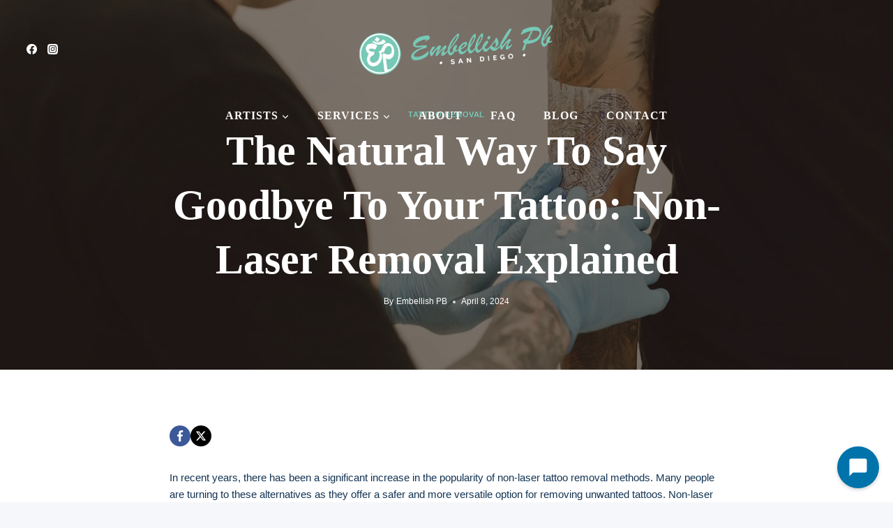

--- FILE ---
content_type: text/html; charset=UTF-8
request_url: https://embellishpb.com/the-natural-way-to-say-goodbye-to-your-tattoo-non-laser-removal-explained/
body_size: 36765
content:
<!doctype html><html lang="en-US" class="no-js" itemtype="https://schema.org/Blog" itemscope><head><script data-no-optimize="1">var litespeed_docref=sessionStorage.getItem("litespeed_docref");litespeed_docref&&(Object.defineProperty(document,"referrer",{get:function(){return litespeed_docref}}),sessionStorage.removeItem("litespeed_docref"));</script> <meta charset="UTF-8"><meta name="viewport" content="width=device-width, initial-scale=1, minimum-scale=1"><title>Non-Laser Tattoo Removal | A Safer Alternative</title> <script data-no-defer="1" data-ezscrex="false" data-cfasync="false" data-pagespeed-no-defer data-cookieconsent="ignore">var ctPublicFunctions = {"_ajax_nonce":"a6ce50e21b","_rest_nonce":"54b208ae1b","_ajax_url":"\/wp-admin\/admin-ajax.php","_rest_url":"https:\/\/embellishpb.com\/wp-json\/","data__cookies_type":"none","data__ajax_type":"admin_ajax","data__bot_detector_enabled":"1","data__frontend_data_log_enabled":1,"cookiePrefix":"","wprocket_detected":false,"host_url":"embellishpb.com","text__ee_click_to_select":"Click to select the whole data","text__ee_original_email":"The complete one is","text__ee_got_it":"Got it","text__ee_blocked":"Blocked","text__ee_cannot_connect":"Cannot connect","text__ee_cannot_decode":"Can not decode email. Unknown reason","text__ee_email_decoder":"CleanTalk email decoder","text__ee_wait_for_decoding":"The magic is on the way!","text__ee_decoding_process":"Please wait a few seconds while we decode the contact data."}</script> <script data-no-defer="1" data-ezscrex="false" data-cfasync="false" data-pagespeed-no-defer data-cookieconsent="ignore">var ctPublic = {"_ajax_nonce":"a6ce50e21b","settings__forms__check_internal":"0","settings__forms__check_external":"0","settings__forms__force_protection":0,"settings__forms__search_test":"1","settings__forms__wc_add_to_cart":"0","settings__data__bot_detector_enabled":"1","settings__sfw__anti_crawler":0,"blog_home":"https:\/\/embellishpb.com\/","pixel__setting":"3","pixel__enabled":true,"pixel__url":null,"data__email_check_before_post":"1","data__email_check_exist_post":0,"data__cookies_type":"none","data__key_is_ok":true,"data__visible_fields_required":true,"wl_brandname":"Anti-Spam by CleanTalk","wl_brandname_short":"CleanTalk","ct_checkjs_key":"96ae416d4d2003ca9a30d81338f1305b70994553acadb2ce709251356a8805d3","emailEncoderPassKey":"9cdedcefa883008fc56ce1ec34501bdb","bot_detector_forms_excluded":"W10=","advancedCacheExists":false,"varnishCacheExists":false,"wc_ajax_add_to_cart":true}</script> <meta name="dc.title" content="Non-Laser Tattoo Removal | A Safer Alternative"><meta name="dc.description" content="Discover the benefits of non-laser tattoo removal methods that offer reduced scarring and greater effectiveness on a variety of tattoo types and colors."><meta name="dc.relation" content="https://embellishpb.com/the-natural-way-to-say-goodbye-to-your-tattoo-non-laser-removal-explained/"><meta name="dc.source" content="https://embellishpb.com/"><meta name="dc.language" content="en_US"><meta name="description" content="Discover the benefits of non-laser tattoo removal methods that offer reduced scarring and greater effectiveness on a variety of tattoo types and colors."><meta name="robots" content="index, follow, max-snippet:-1, max-image-preview:large, max-video-preview:-1"><link rel="canonical" href="https://embellishpb.com/the-natural-way-to-say-goodbye-to-your-tattoo-non-laser-removal-explained/"><meta property="og:url" content="https://embellishpb.com/the-natural-way-to-say-goodbye-to-your-tattoo-non-laser-removal-explained/"><meta property="og:site_name" content="Embellish PB"><meta property="og:locale" content="en_US"><meta property="og:type" content="article"><meta property="article:author" content="https://www.facebook.com/Embellishpb"><meta property="article:publisher" content="https://www.facebook.com/Embellishpb"><meta property="article:section" content="Tattoo Removal"><meta property="og:title" content="Non-Laser Tattoo Removal | A Safer Alternative"><meta property="og:description" content="Discover the benefits of non-laser tattoo removal methods that offer reduced scarring and greater effectiveness on a variety of tattoo types and colors."><meta property="og:image" content="https://embellishpb.com/wp-content/uploads/2024/01/man-doing-tattoo-tattoo-salon-3.jpg"><meta property="og:image:secure_url" content="https://embellishpb.com/wp-content/uploads/2024/01/man-doing-tattoo-tattoo-salon-3.jpg"><meta property="og:image:width" content="1920"><meta property="og:image:height" content="1280"><meta name="twitter:card" content="summary"><meta name="twitter:title" content="Non-Laser Tattoo Removal | A Safer Alternative"><meta name="twitter:description" content="Discover the benefits of non-laser tattoo removal methods that offer reduced scarring and greater effectiveness on a variety of tattoo types and colors."><meta name="twitter:image" content="https://embellishpb.com/wp-content/uploads/2024/01/man-doing-tattoo-tattoo-salon-3.jpg"><link rel='dns-prefetch' href='//fd.cleantalk.org' /><link rel='dns-prefetch' href='//www.googletagmanager.com' /><link rel="alternate" type="application/rss+xml" title="Embellish PB &raquo; Feed" href="https://embellishpb.com/feed/" /><link rel="alternate" type="application/rss+xml" title="Embellish PB &raquo; Comments Feed" href="https://embellishpb.com/comments/feed/" /> <script type="litespeed/javascript">document.documentElement.classList.remove('no-js')</script> <link rel="alternate" type="application/rss+xml" title="Embellish PB &raquo; The Natural Way to Say Goodbye to Your Tattoo: Non-Laser Removal Explained Comments Feed" href="https://embellishpb.com/the-natural-way-to-say-goodbye-to-your-tattoo-non-laser-removal-explained/feed/" /><link rel="alternate" title="oEmbed (JSON)" type="application/json+oembed" href="https://embellishpb.com/wp-json/oembed/1.0/embed?url=https%3A%2F%2Fembellishpb.com%2Fthe-natural-way-to-say-goodbye-to-your-tattoo-non-laser-removal-explained%2F" /><link rel="alternate" title="oEmbed (XML)" type="text/xml+oembed" href="https://embellishpb.com/wp-json/oembed/1.0/embed?url=https%3A%2F%2Fembellishpb.com%2Fthe-natural-way-to-say-goodbye-to-your-tattoo-non-laser-removal-explained%2F&#038;format=xml" /><style id='wp-img-auto-sizes-contain-inline-css'>img:is([sizes=auto i],[sizes^="auto," i]){contain-intrinsic-size:3000px 1500px}
/*# sourceURL=wp-img-auto-sizes-contain-inline-css */</style><link data-optimized="2" rel="stylesheet" href="https://embellishpb.com/wp-content/litespeed/ucss/5426d135eeadc87f4d66c6b3f4397ad9.css?ver=14bec" /><style id='kadence-conversions-1797-inline-css'>.kadence-conversion-wrap.kadence-conversion-1797 .kadence-conversions-close{color:var(--global-palette8, #F7FAFC);background:var(--global-palette2, #2B6CB0);}.kadence-conversion-wrap.kadence-conversion-1797 .kadence-conversion{border-color:var(--global-palette7, #EDF2F7);border-top-width:5px;border-right-width:5px;border-bottom-width:5px;border-left-width:5px;}.kadence-conversion-wrap.kadence-conversion-1797 .kadence-conversion{box-shadow:0 0 14px 0 rgba(0,0,0,0.2);}.kadence-conversion-wrap.kadence-conversion-1797:not(.kadence-conversion-banner) .kadence-conversion{max-width:700px;}.kadence-conversion-wrap.kadence-conversion-1797.kadence-conversion-banner .kadence-conversion-inner{max-width:700px;}.kadence-conversion-wrap.kadence-conversion-1797 .kadence-conversion-inner{padding-top:30px;padding-right:30px;padding-bottom:30px;padding-left:30px;}
/*# sourceURL=kadence-conversions-1797-inline-css */</style><style id='kadence-conversions-2066-inline-css'>.kadence-conversion-wrap.kadence-conversion-2066 .kadence-conversions-close{color:var(--global-palette8, #F7FAFC);background:var(--global-palette2, #2B6CB0);}.kadence-conversion-wrap.kadence-conversion-2066 .kadence-conversion{border-color:var(--global-palette7, #EDF2F7);border-top-width:5px;border-right-width:5px;border-bottom-width:5px;border-left-width:5px;}.kadence-conversion-wrap.kadence-conversion-2066 .kadence-conversion{box-shadow:0 0 14px 0 rgba(0,0,0,0.2);}.kadence-conversion-wrap.kadence-conversion-2066:not(.kadence-conversion-banner) .kadence-conversion{max-width:700px;}.kadence-conversion-wrap.kadence-conversion-2066.kadence-conversion-banner .kadence-conversion-inner{max-width:700px;}.kadence-conversion-wrap.kadence-conversion-2066 .kadence-conversion-inner{padding-top:30px;padding-right:30px;padding-bottom:30px;padding-left:30px;}
/*# sourceURL=kadence-conversions-2066-inline-css */</style><style id='kadence-conversions-2094-inline-css'>.kadence-conversion-wrap.kadence-conversion-2094 .kadence-conversions-close{color:var(--global-palette8, #F7FAFC);background:var(--global-palette2, #2B6CB0);}.kadence-conversion-wrap.kadence-conversion-2094 .kadence-conversion{border-color:var(--global-palette7, #EDF2F7);border-top-width:5px;border-right-width:5px;border-bottom-width:5px;border-left-width:5px;}.kadence-conversion-wrap.kadence-conversion-2094 .kadence-conversion{box-shadow:0 0 14px 0 rgba(0,0,0,0.2);}.kadence-conversion-wrap.kadence-conversion-2094:not(.kadence-conversion-banner) .kadence-conversion{max-width:700px;}.kadence-conversion-wrap.kadence-conversion-2094.kadence-conversion-banner .kadence-conversion-inner{max-width:700px;}.kadence-conversion-wrap.kadence-conversion-2094 .kadence-conversion-inner{padding-top:30px;padding-right:30px;padding-bottom:30px;padding-left:30px;}
/*# sourceURL=kadence-conversions-2094-inline-css */</style><style id='kadence-conversions-2101-inline-css'>.kadence-conversion-wrap.kadence-conversion-2101 .kadence-conversions-close{color:var(--global-palette8, #F7FAFC);background:var(--global-palette2, #2B6CB0);}.kadence-conversion-wrap.kadence-conversion-2101 .kadence-conversion{border-color:var(--global-palette7, #EDF2F7);border-top-width:5px;border-right-width:5px;border-bottom-width:5px;border-left-width:5px;}.kadence-conversion-wrap.kadence-conversion-2101 .kadence-conversion{box-shadow:0 0 14px 0 rgba(0,0,0,0.2);}.kadence-conversion-wrap.kadence-conversion-2101:not(.kadence-conversion-banner) .kadence-conversion{max-width:700px;}.kadence-conversion-wrap.kadence-conversion-2101.kadence-conversion-banner .kadence-conversion-inner{max-width:700px;}.kadence-conversion-wrap.kadence-conversion-2101 .kadence-conversion-inner{padding-top:30px;padding-right:30px;padding-bottom:30px;padding-left:30px;}
/*# sourceURL=kadence-conversions-2101-inline-css */</style><style id='kadence-conversions-2116-inline-css'>.kadence-conversion-wrap.kadence-conversion-2116 .kadence-conversions-close{color:var(--global-palette8, #F7FAFC);background:var(--global-palette2, #2B6CB0);}.kadence-conversion-wrap.kadence-conversion-2116 .kadence-conversion{border-color:var(--global-palette7, #EDF2F7);border-top-width:5px;border-right-width:5px;border-bottom-width:5px;border-left-width:5px;}.kadence-conversion-wrap.kadence-conversion-2116 .kadence-conversion{box-shadow:0 0 14px 0 rgba(0,0,0,0.2);}.kadence-conversion-wrap.kadence-conversion-2116:not(.kadence-conversion-banner) .kadence-conversion{max-width:700px;}.kadence-conversion-wrap.kadence-conversion-2116.kadence-conversion-banner .kadence-conversion-inner{max-width:700px;}.kadence-conversion-wrap.kadence-conversion-2116 .kadence-conversion-inner{padding-top:30px;padding-right:30px;padding-bottom:30px;padding-left:30px;}
/*# sourceURL=kadence-conversions-2116-inline-css */</style><style id='kadence-conversions-3174-inline-css'>.kadence-conversion-wrap.kadence-conversion-3174 .kadence-conversions-close{color:var(--global-palette8, #F7FAFC);background:var(--global-palette2, #2B6CB0);}.kadence-conversion-wrap.kadence-conversion-3174 .kadence-conversion{border-color:var(--global-palette7, #EDF2F7);border-top-width:5px;border-right-width:5px;border-bottom-width:5px;border-left-width:5px;}.kadence-conversion-wrap.kadence-conversion-3174 .kadence-conversion{box-shadow:0 0 14px 0 rgba(0,0,0,0.2);}.kadence-conversion-wrap.kadence-conversion-3174:not(.kadence-conversion-banner) .kadence-conversion{max-width:700px;}.kadence-conversion-wrap.kadence-conversion-3174.kadence-conversion-banner .kadence-conversion-inner{max-width:700px;}.kadence-conversion-wrap.kadence-conversion-3174 .kadence-conversion-inner{padding-top:30px;padding-right:30px;padding-bottom:30px;padding-left:30px;}
/*# sourceURL=kadence-conversions-3174-inline-css */</style><style id='kadence-conversions-1969-inline-css'>.kadence-conversion-wrap.kadence-conversion-1969 .kadence-conversions-close{color:var(--global-palette8, #F7FAFC);background:var(--global-palette2, #2B6CB0);}.kadence-conversion-wrap.kadence-conversion-1969 .kadence-conversion{border-color:var(--global-palette7, #EDF2F7);border-top-width:5px;border-right-width:5px;border-bottom-width:5px;border-left-width:5px;}.kadence-conversion-wrap.kadence-conversion-1969 .kadence-conversion{box-shadow:0 0 14px 0 rgba(0,0,0,0.2);}.kadence-conversion-wrap.kadence-conversion-1969:not(.kadence-conversion-banner) .kadence-conversion{max-width:700px;}.kadence-conversion-wrap.kadence-conversion-1969.kadence-conversion-banner .kadence-conversion-inner{max-width:700px;}.kadence-conversion-wrap.kadence-conversion-1969 .kadence-conversion-inner{padding-top:30px;padding-right:30px;padding-bottom:30px;padding-left:30px;}
/*# sourceURL=kadence-conversions-1969-inline-css */</style><style id='kadence-conversions-1995-inline-css'>.kadence-conversion-wrap.kadence-conversion-1995 .kadence-conversions-close{color:var(--global-palette8, #F7FAFC);background:var(--global-palette2, #2B6CB0);}.kadence-conversion-wrap.kadence-conversion-1995 .kadence-conversion{border-color:var(--global-palette7, #EDF2F7);border-top-width:5px;border-right-width:5px;border-bottom-width:5px;border-left-width:5px;}.kadence-conversion-wrap.kadence-conversion-1995 .kadence-conversion{box-shadow:0 0 14px 0 rgba(0,0,0,0.2);}.kadence-conversion-wrap.kadence-conversion-1995:not(.kadence-conversion-banner) .kadence-conversion{max-width:700px;}.kadence-conversion-wrap.kadence-conversion-1995.kadence-conversion-banner .kadence-conversion-inner{max-width:700px;}.kadence-conversion-wrap.kadence-conversion-1995 .kadence-conversion-inner{padding-top:30px;padding-right:30px;padding-bottom:30px;padding-left:30px;}
/*# sourceURL=kadence-conversions-1995-inline-css */</style><style id='kadence-conversions-2017-inline-css'>.kadence-conversion-wrap.kadence-conversion-2017 .kadence-conversions-close{color:var(--global-palette8, #F7FAFC);background:var(--global-palette2, #2B6CB0);}.kadence-conversion-wrap.kadence-conversion-2017 .kadence-conversion{border-color:var(--global-palette7, #EDF2F7);border-top-width:5px;border-right-width:5px;border-bottom-width:5px;border-left-width:5px;}.kadence-conversion-wrap.kadence-conversion-2017 .kadence-conversion{box-shadow:0 0 14px 0 rgba(0,0,0,0.2);}.kadence-conversion-wrap.kadence-conversion-2017:not(.kadence-conversion-banner) .kadence-conversion{max-width:700px;}.kadence-conversion-wrap.kadence-conversion-2017.kadence-conversion-banner .kadence-conversion-inner{max-width:700px;}.kadence-conversion-wrap.kadence-conversion-2017 .kadence-conversion-inner{padding-top:30px;padding-right:30px;padding-bottom:30px;padding-left:30px;}
/*# sourceURL=kadence-conversions-2017-inline-css */</style><style id='wp-block-heading-inline-css'>h1:where(.wp-block-heading).has-background,h2:where(.wp-block-heading).has-background,h3:where(.wp-block-heading).has-background,h4:where(.wp-block-heading).has-background,h5:where(.wp-block-heading).has-background,h6:where(.wp-block-heading).has-background{padding:1.25em 2.375em}h1.has-text-align-left[style*=writing-mode]:where([style*=vertical-lr]),h1.has-text-align-right[style*=writing-mode]:where([style*=vertical-rl]),h2.has-text-align-left[style*=writing-mode]:where([style*=vertical-lr]),h2.has-text-align-right[style*=writing-mode]:where([style*=vertical-rl]),h3.has-text-align-left[style*=writing-mode]:where([style*=vertical-lr]),h3.has-text-align-right[style*=writing-mode]:where([style*=vertical-rl]),h4.has-text-align-left[style*=writing-mode]:where([style*=vertical-lr]),h4.has-text-align-right[style*=writing-mode]:where([style*=vertical-rl]),h5.has-text-align-left[style*=writing-mode]:where([style*=vertical-lr]),h5.has-text-align-right[style*=writing-mode]:where([style*=vertical-rl]),h6.has-text-align-left[style*=writing-mode]:where([style*=vertical-lr]),h6.has-text-align-right[style*=writing-mode]:where([style*=vertical-rl]){rotate:180deg}
/*# sourceURL=https://embellishpb.com/wp-includes/blocks/heading/style.min.css */</style><style id='wp-block-image-inline-css'>.wp-block-image>a,.wp-block-image>figure>a{display:inline-block}.wp-block-image img{box-sizing:border-box;height:auto;max-width:100%;vertical-align:bottom}@media not (prefers-reduced-motion){.wp-block-image img.hide{visibility:hidden}.wp-block-image img.show{animation:show-content-image .4s}}.wp-block-image[style*=border-radius] img,.wp-block-image[style*=border-radius]>a{border-radius:inherit}.wp-block-image.has-custom-border img{box-sizing:border-box}.wp-block-image.aligncenter{text-align:center}.wp-block-image.alignfull>a,.wp-block-image.alignwide>a{width:100%}.wp-block-image.alignfull img,.wp-block-image.alignwide img{height:auto;width:100%}.wp-block-image .aligncenter,.wp-block-image .alignleft,.wp-block-image .alignright,.wp-block-image.aligncenter,.wp-block-image.alignleft,.wp-block-image.alignright{display:table}.wp-block-image .aligncenter>figcaption,.wp-block-image .alignleft>figcaption,.wp-block-image .alignright>figcaption,.wp-block-image.aligncenter>figcaption,.wp-block-image.alignleft>figcaption,.wp-block-image.alignright>figcaption{caption-side:bottom;display:table-caption}.wp-block-image .alignleft{float:left;margin:.5em 1em .5em 0}.wp-block-image .alignright{float:right;margin:.5em 0 .5em 1em}.wp-block-image .aligncenter{margin-left:auto;margin-right:auto}.wp-block-image :where(figcaption){margin-bottom:1em;margin-top:.5em}.wp-block-image.is-style-circle-mask img{border-radius:9999px}@supports ((-webkit-mask-image:none) or (mask-image:none)) or (-webkit-mask-image:none){.wp-block-image.is-style-circle-mask img{border-radius:0;-webkit-mask-image:url('data:image/svg+xml;utf8,<svg viewBox="0 0 100 100" xmlns="http://www.w3.org/2000/svg"><circle cx="50" cy="50" r="50"/></svg>');mask-image:url('data:image/svg+xml;utf8,<svg viewBox="0 0 100 100" xmlns="http://www.w3.org/2000/svg"><circle cx="50" cy="50" r="50"/></svg>');mask-mode:alpha;-webkit-mask-position:center;mask-position:center;-webkit-mask-repeat:no-repeat;mask-repeat:no-repeat;-webkit-mask-size:contain;mask-size:contain}}:root :where(.wp-block-image.is-style-rounded img,.wp-block-image .is-style-rounded img){border-radius:9999px}.wp-block-image figure{margin:0}.wp-lightbox-container{display:flex;flex-direction:column;position:relative}.wp-lightbox-container img{cursor:zoom-in}.wp-lightbox-container img:hover+button{opacity:1}.wp-lightbox-container button{align-items:center;backdrop-filter:blur(16px) saturate(180%);background-color:#5a5a5a40;border:none;border-radius:4px;cursor:zoom-in;display:flex;height:20px;justify-content:center;opacity:0;padding:0;position:absolute;right:16px;text-align:center;top:16px;width:20px;z-index:100}@media not (prefers-reduced-motion){.wp-lightbox-container button{transition:opacity .2s ease}}.wp-lightbox-container button:focus-visible{outline:3px auto #5a5a5a40;outline:3px auto -webkit-focus-ring-color;outline-offset:3px}.wp-lightbox-container button:hover{cursor:pointer;opacity:1}.wp-lightbox-container button:focus{opacity:1}.wp-lightbox-container button:focus,.wp-lightbox-container button:hover,.wp-lightbox-container button:not(:hover):not(:active):not(.has-background){background-color:#5a5a5a40;border:none}.wp-lightbox-overlay{box-sizing:border-box;cursor:zoom-out;height:100vh;left:0;overflow:hidden;position:fixed;top:0;visibility:hidden;width:100%;z-index:100000}.wp-lightbox-overlay .close-button{align-items:center;cursor:pointer;display:flex;justify-content:center;min-height:40px;min-width:40px;padding:0;position:absolute;right:calc(env(safe-area-inset-right) + 16px);top:calc(env(safe-area-inset-top) + 16px);z-index:5000000}.wp-lightbox-overlay .close-button:focus,.wp-lightbox-overlay .close-button:hover,.wp-lightbox-overlay .close-button:not(:hover):not(:active):not(.has-background){background:none;border:none}.wp-lightbox-overlay .lightbox-image-container{height:var(--wp--lightbox-container-height);left:50%;overflow:hidden;position:absolute;top:50%;transform:translate(-50%,-50%);transform-origin:top left;width:var(--wp--lightbox-container-width);z-index:9999999999}.wp-lightbox-overlay .wp-block-image{align-items:center;box-sizing:border-box;display:flex;height:100%;justify-content:center;margin:0;position:relative;transform-origin:0 0;width:100%;z-index:3000000}.wp-lightbox-overlay .wp-block-image img{height:var(--wp--lightbox-image-height);min-height:var(--wp--lightbox-image-height);min-width:var(--wp--lightbox-image-width);width:var(--wp--lightbox-image-width)}.wp-lightbox-overlay .wp-block-image figcaption{display:none}.wp-lightbox-overlay button{background:none;border:none}.wp-lightbox-overlay .scrim{background-color:#fff;height:100%;opacity:.9;position:absolute;width:100%;z-index:2000000}.wp-lightbox-overlay.active{visibility:visible}@media not (prefers-reduced-motion){.wp-lightbox-overlay.active{animation:turn-on-visibility .25s both}.wp-lightbox-overlay.active img{animation:turn-on-visibility .35s both}.wp-lightbox-overlay.show-closing-animation:not(.active){animation:turn-off-visibility .35s both}.wp-lightbox-overlay.show-closing-animation:not(.active) img{animation:turn-off-visibility .25s both}.wp-lightbox-overlay.zoom.active{animation:none;opacity:1;visibility:visible}.wp-lightbox-overlay.zoom.active .lightbox-image-container{animation:lightbox-zoom-in .4s}.wp-lightbox-overlay.zoom.active .lightbox-image-container img{animation:none}.wp-lightbox-overlay.zoom.active .scrim{animation:turn-on-visibility .4s forwards}.wp-lightbox-overlay.zoom.show-closing-animation:not(.active){animation:none}.wp-lightbox-overlay.zoom.show-closing-animation:not(.active) .lightbox-image-container{animation:lightbox-zoom-out .4s}.wp-lightbox-overlay.zoom.show-closing-animation:not(.active) .lightbox-image-container img{animation:none}.wp-lightbox-overlay.zoom.show-closing-animation:not(.active) .scrim{animation:turn-off-visibility .4s forwards}}@keyframes show-content-image{0%{visibility:hidden}99%{visibility:hidden}to{visibility:visible}}@keyframes turn-on-visibility{0%{opacity:0}to{opacity:1}}@keyframes turn-off-visibility{0%{opacity:1;visibility:visible}99%{opacity:0;visibility:visible}to{opacity:0;visibility:hidden}}@keyframes lightbox-zoom-in{0%{transform:translate(calc((-100vw + var(--wp--lightbox-scrollbar-width))/2 + var(--wp--lightbox-initial-left-position)),calc(-50vh + var(--wp--lightbox-initial-top-position))) scale(var(--wp--lightbox-scale))}to{transform:translate(-50%,-50%) scale(1)}}@keyframes lightbox-zoom-out{0%{transform:translate(-50%,-50%) scale(1);visibility:visible}99%{visibility:visible}to{transform:translate(calc((-100vw + var(--wp--lightbox-scrollbar-width))/2 + var(--wp--lightbox-initial-left-position)),calc(-50vh + var(--wp--lightbox-initial-top-position))) scale(var(--wp--lightbox-scale));visibility:hidden}}
/*# sourceURL=https://embellishpb.com/wp-includes/blocks/image/style.min.css */</style><style id='wp-block-paragraph-inline-css'>.is-small-text{font-size:.875em}.is-regular-text{font-size:1em}.is-large-text{font-size:2.25em}.is-larger-text{font-size:3em}.has-drop-cap:not(:focus):first-letter{float:left;font-size:8.4em;font-style:normal;font-weight:100;line-height:.68;margin:.05em .1em 0 0;text-transform:uppercase}body.rtl .has-drop-cap:not(:focus):first-letter{float:none;margin-left:.1em}p.has-drop-cap.has-background{overflow:hidden}:root :where(p.has-background){padding:1.25em 2.375em}:where(p.has-text-color:not(.has-link-color)) a{color:inherit}p.has-text-align-left[style*="writing-mode:vertical-lr"],p.has-text-align-right[style*="writing-mode:vertical-rl"]{rotate:180deg}
/*# sourceURL=https://embellishpb.com/wp-includes/blocks/paragraph/style.min.css */</style><style id='global-styles-inline-css'>:root{--wp--preset--aspect-ratio--square: 1;--wp--preset--aspect-ratio--4-3: 4/3;--wp--preset--aspect-ratio--3-4: 3/4;--wp--preset--aspect-ratio--3-2: 3/2;--wp--preset--aspect-ratio--2-3: 2/3;--wp--preset--aspect-ratio--16-9: 16/9;--wp--preset--aspect-ratio--9-16: 9/16;--wp--preset--color--black: #000000;--wp--preset--color--cyan-bluish-gray: #abb8c3;--wp--preset--color--white: #ffffff;--wp--preset--color--pale-pink: #f78da7;--wp--preset--color--vivid-red: #cf2e2e;--wp--preset--color--luminous-vivid-orange: #ff6900;--wp--preset--color--luminous-vivid-amber: #fcb900;--wp--preset--color--light-green-cyan: #7bdcb5;--wp--preset--color--vivid-green-cyan: #00d084;--wp--preset--color--pale-cyan-blue: #8ed1fc;--wp--preset--color--vivid-cyan-blue: #0693e3;--wp--preset--color--vivid-purple: #9b51e0;--wp--preset--color--theme-palette-1: var(--global-palette1);--wp--preset--color--theme-palette-2: var(--global-palette2);--wp--preset--color--theme-palette-3: var(--global-palette3);--wp--preset--color--theme-palette-4: var(--global-palette4);--wp--preset--color--theme-palette-5: var(--global-palette5);--wp--preset--color--theme-palette-6: var(--global-palette6);--wp--preset--color--theme-palette-7: var(--global-palette7);--wp--preset--color--theme-palette-8: var(--global-palette8);--wp--preset--color--theme-palette-9: var(--global-palette9);--wp--preset--color--theme-palette-10: var(--global-palette10);--wp--preset--color--theme-palette-11: var(--global-palette11);--wp--preset--color--theme-palette-12: var(--global-palette12);--wp--preset--color--theme-palette-13: var(--global-palette13);--wp--preset--color--theme-palette-14: var(--global-palette14);--wp--preset--color--theme-palette-15: var(--global-palette15);--wp--preset--gradient--vivid-cyan-blue-to-vivid-purple: linear-gradient(135deg,rgb(6,147,227) 0%,rgb(155,81,224) 100%);--wp--preset--gradient--light-green-cyan-to-vivid-green-cyan: linear-gradient(135deg,rgb(122,220,180) 0%,rgb(0,208,130) 100%);--wp--preset--gradient--luminous-vivid-amber-to-luminous-vivid-orange: linear-gradient(135deg,rgb(252,185,0) 0%,rgb(255,105,0) 100%);--wp--preset--gradient--luminous-vivid-orange-to-vivid-red: linear-gradient(135deg,rgb(255,105,0) 0%,rgb(207,46,46) 100%);--wp--preset--gradient--very-light-gray-to-cyan-bluish-gray: linear-gradient(135deg,rgb(238,238,238) 0%,rgb(169,184,195) 100%);--wp--preset--gradient--cool-to-warm-spectrum: linear-gradient(135deg,rgb(74,234,220) 0%,rgb(151,120,209) 20%,rgb(207,42,186) 40%,rgb(238,44,130) 60%,rgb(251,105,98) 80%,rgb(254,248,76) 100%);--wp--preset--gradient--blush-light-purple: linear-gradient(135deg,rgb(255,206,236) 0%,rgb(152,150,240) 100%);--wp--preset--gradient--blush-bordeaux: linear-gradient(135deg,rgb(254,205,165) 0%,rgb(254,45,45) 50%,rgb(107,0,62) 100%);--wp--preset--gradient--luminous-dusk: linear-gradient(135deg,rgb(255,203,112) 0%,rgb(199,81,192) 50%,rgb(65,88,208) 100%);--wp--preset--gradient--pale-ocean: linear-gradient(135deg,rgb(255,245,203) 0%,rgb(182,227,212) 50%,rgb(51,167,181) 100%);--wp--preset--gradient--electric-grass: linear-gradient(135deg,rgb(202,248,128) 0%,rgb(113,206,126) 100%);--wp--preset--gradient--midnight: linear-gradient(135deg,rgb(2,3,129) 0%,rgb(40,116,252) 100%);--wp--preset--font-size--small: var(--global-font-size-small);--wp--preset--font-size--medium: var(--global-font-size-medium);--wp--preset--font-size--large: var(--global-font-size-large);--wp--preset--font-size--x-large: 42px;--wp--preset--font-size--larger: var(--global-font-size-larger);--wp--preset--font-size--xxlarge: var(--global-font-size-xxlarge);--wp--preset--spacing--20: 0.44rem;--wp--preset--spacing--30: 0.67rem;--wp--preset--spacing--40: 1rem;--wp--preset--spacing--50: 1.5rem;--wp--preset--spacing--60: 2.25rem;--wp--preset--spacing--70: 3.38rem;--wp--preset--spacing--80: 5.06rem;--wp--preset--shadow--natural: 6px 6px 9px rgba(0, 0, 0, 0.2);--wp--preset--shadow--deep: 12px 12px 50px rgba(0, 0, 0, 0.4);--wp--preset--shadow--sharp: 6px 6px 0px rgba(0, 0, 0, 0.2);--wp--preset--shadow--outlined: 6px 6px 0px -3px rgb(255, 255, 255), 6px 6px rgb(0, 0, 0);--wp--preset--shadow--crisp: 6px 6px 0px rgb(0, 0, 0);}:where(.is-layout-flex){gap: 0.5em;}:where(.is-layout-grid){gap: 0.5em;}body .is-layout-flex{display: flex;}.is-layout-flex{flex-wrap: wrap;align-items: center;}.is-layout-flex > :is(*, div){margin: 0;}body .is-layout-grid{display: grid;}.is-layout-grid > :is(*, div){margin: 0;}:where(.wp-block-columns.is-layout-flex){gap: 2em;}:where(.wp-block-columns.is-layout-grid){gap: 2em;}:where(.wp-block-post-template.is-layout-flex){gap: 1.25em;}:where(.wp-block-post-template.is-layout-grid){gap: 1.25em;}.has-black-color{color: var(--wp--preset--color--black) !important;}.has-cyan-bluish-gray-color{color: var(--wp--preset--color--cyan-bluish-gray) !important;}.has-white-color{color: var(--wp--preset--color--white) !important;}.has-pale-pink-color{color: var(--wp--preset--color--pale-pink) !important;}.has-vivid-red-color{color: var(--wp--preset--color--vivid-red) !important;}.has-luminous-vivid-orange-color{color: var(--wp--preset--color--luminous-vivid-orange) !important;}.has-luminous-vivid-amber-color{color: var(--wp--preset--color--luminous-vivid-amber) !important;}.has-light-green-cyan-color{color: var(--wp--preset--color--light-green-cyan) !important;}.has-vivid-green-cyan-color{color: var(--wp--preset--color--vivid-green-cyan) !important;}.has-pale-cyan-blue-color{color: var(--wp--preset--color--pale-cyan-blue) !important;}.has-vivid-cyan-blue-color{color: var(--wp--preset--color--vivid-cyan-blue) !important;}.has-vivid-purple-color{color: var(--wp--preset--color--vivid-purple) !important;}.has-black-background-color{background-color: var(--wp--preset--color--black) !important;}.has-cyan-bluish-gray-background-color{background-color: var(--wp--preset--color--cyan-bluish-gray) !important;}.has-white-background-color{background-color: var(--wp--preset--color--white) !important;}.has-pale-pink-background-color{background-color: var(--wp--preset--color--pale-pink) !important;}.has-vivid-red-background-color{background-color: var(--wp--preset--color--vivid-red) !important;}.has-luminous-vivid-orange-background-color{background-color: var(--wp--preset--color--luminous-vivid-orange) !important;}.has-luminous-vivid-amber-background-color{background-color: var(--wp--preset--color--luminous-vivid-amber) !important;}.has-light-green-cyan-background-color{background-color: var(--wp--preset--color--light-green-cyan) !important;}.has-vivid-green-cyan-background-color{background-color: var(--wp--preset--color--vivid-green-cyan) !important;}.has-pale-cyan-blue-background-color{background-color: var(--wp--preset--color--pale-cyan-blue) !important;}.has-vivid-cyan-blue-background-color{background-color: var(--wp--preset--color--vivid-cyan-blue) !important;}.has-vivid-purple-background-color{background-color: var(--wp--preset--color--vivid-purple) !important;}.has-black-border-color{border-color: var(--wp--preset--color--black) !important;}.has-cyan-bluish-gray-border-color{border-color: var(--wp--preset--color--cyan-bluish-gray) !important;}.has-white-border-color{border-color: var(--wp--preset--color--white) !important;}.has-pale-pink-border-color{border-color: var(--wp--preset--color--pale-pink) !important;}.has-vivid-red-border-color{border-color: var(--wp--preset--color--vivid-red) !important;}.has-luminous-vivid-orange-border-color{border-color: var(--wp--preset--color--luminous-vivid-orange) !important;}.has-luminous-vivid-amber-border-color{border-color: var(--wp--preset--color--luminous-vivid-amber) !important;}.has-light-green-cyan-border-color{border-color: var(--wp--preset--color--light-green-cyan) !important;}.has-vivid-green-cyan-border-color{border-color: var(--wp--preset--color--vivid-green-cyan) !important;}.has-pale-cyan-blue-border-color{border-color: var(--wp--preset--color--pale-cyan-blue) !important;}.has-vivid-cyan-blue-border-color{border-color: var(--wp--preset--color--vivid-cyan-blue) !important;}.has-vivid-purple-border-color{border-color: var(--wp--preset--color--vivid-purple) !important;}.has-vivid-cyan-blue-to-vivid-purple-gradient-background{background: var(--wp--preset--gradient--vivid-cyan-blue-to-vivid-purple) !important;}.has-light-green-cyan-to-vivid-green-cyan-gradient-background{background: var(--wp--preset--gradient--light-green-cyan-to-vivid-green-cyan) !important;}.has-luminous-vivid-amber-to-luminous-vivid-orange-gradient-background{background: var(--wp--preset--gradient--luminous-vivid-amber-to-luminous-vivid-orange) !important;}.has-luminous-vivid-orange-to-vivid-red-gradient-background{background: var(--wp--preset--gradient--luminous-vivid-orange-to-vivid-red) !important;}.has-very-light-gray-to-cyan-bluish-gray-gradient-background{background: var(--wp--preset--gradient--very-light-gray-to-cyan-bluish-gray) !important;}.has-cool-to-warm-spectrum-gradient-background{background: var(--wp--preset--gradient--cool-to-warm-spectrum) !important;}.has-blush-light-purple-gradient-background{background: var(--wp--preset--gradient--blush-light-purple) !important;}.has-blush-bordeaux-gradient-background{background: var(--wp--preset--gradient--blush-bordeaux) !important;}.has-luminous-dusk-gradient-background{background: var(--wp--preset--gradient--luminous-dusk) !important;}.has-pale-ocean-gradient-background{background: var(--wp--preset--gradient--pale-ocean) !important;}.has-electric-grass-gradient-background{background: var(--wp--preset--gradient--electric-grass) !important;}.has-midnight-gradient-background{background: var(--wp--preset--gradient--midnight) !important;}.has-small-font-size{font-size: var(--wp--preset--font-size--small) !important;}.has-medium-font-size{font-size: var(--wp--preset--font-size--medium) !important;}.has-large-font-size{font-size: var(--wp--preset--font-size--large) !important;}.has-x-large-font-size{font-size: var(--wp--preset--font-size--x-large) !important;}
/*# sourceURL=global-styles-inline-css */</style><style id='classic-theme-styles-inline-css'>/*! This file is auto-generated */
.wp-block-button__link{color:#fff;background-color:#32373c;border-radius:9999px;box-shadow:none;text-decoration:none;padding:calc(.667em + 2px) calc(1.333em + 2px);font-size:1.125em}.wp-block-file__button{background:#32373c;color:#fff;text-decoration:none}
/*# sourceURL=/wp-includes/css/classic-themes.min.css */</style><style id='kadence-global-inline-css'>/* Kadence Base CSS */
:root{--global-palette1:#75c8b7;--global-palette2:#13919b;--global-palette3:#0f2a43;--global-palette4:#133453;--global-palette5:#587089;--global-palette6:#829ab1;--global-palette7:#a9dad5;--global-palette8:#f5f7fa;--global-palette9:#ffffff;--global-palette10:oklch(from var(--global-palette1) calc(l + 0.10 * (1 - l)) calc(c * 1.00) calc(h + 180) / 100%);--global-palette11:#13612e;--global-palette12:#1159af;--global-palette13:#b82105;--global-palette14:#f7630c;--global-palette15:#f5a524;--global-palette9rgb:255, 255, 255;--global-palette-highlight:var(--global-palette1);--global-palette-highlight-alt:var(--global-palette2);--global-palette-highlight-alt2:var(--global-palette9);--global-palette-btn-bg:var(--global-palette1);--global-palette-btn-bg-hover:var(--global-palette2);--global-palette-btn:var(--global-palette9);--global-palette-btn-hover:var(--global-palette9);--global-palette-btn-sec-bg:var(--global-palette7);--global-palette-btn-sec-bg-hover:var(--global-palette2);--global-palette-btn-sec:var(--global-palette3);--global-palette-btn-sec-hover:var(--global-palette9);--global-body-font-family:Inter, sans-serif;--global-heading-font-family:Lora, serif;--global-primary-nav-font-family:Lora, serif;--global-fallback-font:sans-serif;--global-display-fallback-font:sans-serif;--global-content-width:1290px;--global-content-wide-width:calc(1290px + 230px);--global-content-narrow-width:842px;--global-content-edge-padding:1.5rem;--global-content-boxed-padding:2rem;--global-calc-content-width:calc(1290px - var(--global-content-edge-padding) - var(--global-content-edge-padding) );--wp--style--global--content-size:var(--global-calc-content-width);}.wp-site-blocks{--global-vw:calc( 100vw - ( 0.5 * var(--scrollbar-offset)));}body{background:var(--global-palette8);}body, input, select, optgroup, textarea{font-style:normal;font-weight:normal;font-size:15px;line-height:1.6;font-family:var(--global-body-font-family);color:var(--global-palette4);}.content-bg, body.content-style-unboxed .site{background:var(--global-palette9);}h1,h2,h3,h4,h5,h6{font-family:var(--global-heading-font-family);}h1{font-style:normal;font-weight:600;font-size:32px;line-height:1.3;text-transform:capitalize;color:var(--global-palette3);}h2{font-style:normal;font-weight:600;font-size:28px;line-height:1.3;text-transform:capitalize;color:var(--global-palette3);}h3{font-style:normal;font-weight:600;font-size:24px;line-height:1.3;text-transform:capitalize;color:var(--global-palette3);}h4{font-style:normal;font-weight:600;font-size:22px;line-height:1.3;text-transform:capitalize;color:var(--global-palette4);}h5{font-style:normal;font-weight:600;font-size:20px;line-height:1.3;text-transform:capitalize;color:var(--global-palette4);}h6{font-style:normal;font-weight:600;font-size:15px;line-height:1.3;letter-spacing:2px;font-family:Inter, sans-serif;text-transform:uppercase;color:var(--global-palette3);}.entry-hero .kadence-breadcrumbs, .entry-hero .search-form{font-style:normal;}@media all and (max-width: 767px){h1{font-size:40px;}h2{font-size:31px;}}.entry-hero .kadence-breadcrumbs{max-width:1290px;}.site-container, .site-header-row-layout-contained, .site-footer-row-layout-contained, .entry-hero-layout-contained, .comments-area, .alignfull > .wp-block-cover__inner-container, .alignwide > .wp-block-cover__inner-container{max-width:var(--global-content-width);}.content-width-narrow .content-container.site-container, .content-width-narrow .hero-container.site-container{max-width:var(--global-content-narrow-width);}@media all and (min-width: 1520px){.wp-site-blocks .content-container  .alignwide{margin-left:-115px;margin-right:-115px;width:unset;max-width:unset;}}@media all and (min-width: 1102px){.content-width-narrow .wp-site-blocks .content-container .alignwide{margin-left:-130px;margin-right:-130px;width:unset;max-width:unset;}}.content-style-boxed .wp-site-blocks .entry-content .alignwide{margin-left:calc( -1 * var( --global-content-boxed-padding ) );margin-right:calc( -1 * var( --global-content-boxed-padding ) );}.content-area{margin-top:5rem;margin-bottom:5rem;}@media all and (max-width: 1024px){.content-area{margin-top:3rem;margin-bottom:3rem;}}@media all and (max-width: 767px){.content-area{margin-top:2rem;margin-bottom:2rem;}}@media all and (max-width: 1024px){:root{--global-content-boxed-padding:2rem;}}@media all and (max-width: 767px){:root{--global-content-boxed-padding:1.5rem;}}.entry-content-wrap{padding:2rem;}@media all and (max-width: 1024px){.entry-content-wrap{padding:2rem;}}@media all and (max-width: 767px){.entry-content-wrap{padding:1.5rem;}}.entry.single-entry{box-shadow:0px 15px 15px -10px rgba(0,0,0,0.05);border-radius:0px 0px 0px 0px;}.entry.loop-entry{border-radius:6px 6px 6px 6px;overflow:hidden;box-shadow:0px 15px 15px -10px rgba(0,0,0,0.05);}.loop-entry .entry-content-wrap{padding:2rem;}@media all and (max-width: 1024px){.loop-entry .entry-content-wrap{padding:2rem;}}@media all and (max-width: 767px){.loop-entry .entry-content-wrap{padding:1.5rem;}}button, .button, .wp-block-button__link, input[type="button"], input[type="reset"], input[type="submit"], .fl-button, .elementor-button-wrapper .elementor-button, .wc-block-components-checkout-place-order-button, .wc-block-cart__submit{font-style:normal;font-weight:600;font-size:15px;letter-spacing:1px;font-family:Inter, sans-serif;text-transform:uppercase;border-radius:6px;padding:15px 36px 15px 36px;border:1px solid currentColor;border-color:var(--global-palette1);box-shadow:0px 0px 0px -7px rgba(0,0,0,0);}.wp-block-button.is-style-outline .wp-block-button__link{padding:15px 36px 15px 36px;}button:hover, button:focus, button:active, .button:hover, .button:focus, .button:active, .wp-block-button__link:hover, .wp-block-button__link:focus, .wp-block-button__link:active, input[type="button"]:hover, input[type="button"]:focus, input[type="button"]:active, input[type="reset"]:hover, input[type="reset"]:focus, input[type="reset"]:active, input[type="submit"]:hover, input[type="submit"]:focus, input[type="submit"]:active, .elementor-button-wrapper .elementor-button:hover, .elementor-button-wrapper .elementor-button:focus, .elementor-button-wrapper .elementor-button:active, .wc-block-cart__submit:hover{border-color:var(--global-palette2);box-shadow:0px 15px 25px -7px rgba(0,0,0,0);}.kb-button.kb-btn-global-outline.kb-btn-global-inherit{padding-top:calc(15px - 2px);padding-right:calc(36px - 2px);padding-bottom:calc(15px - 2px);padding-left:calc(36px - 2px);}@media all and (max-width: 1024px){button, .button, .wp-block-button__link, input[type="button"], input[type="reset"], input[type="submit"], .fl-button, .elementor-button-wrapper .elementor-button, .wc-block-components-checkout-place-order-button, .wc-block-cart__submit{border-color:var(--global-palette1);}}@media all and (max-width: 767px){button, .button, .wp-block-button__link, input[type="button"], input[type="reset"], input[type="submit"], .fl-button, .elementor-button-wrapper .elementor-button, .wc-block-components-checkout-place-order-button, .wc-block-cart__submit{border-color:var(--global-palette1);}}button.button-style-secondary, .button.button-style-secondary, .wp-block-button__link.button-style-secondary, input[type="button"].button-style-secondary, input[type="reset"].button-style-secondary, input[type="submit"].button-style-secondary, .fl-button.button-style-secondary, .elementor-button-wrapper .elementor-button.button-style-secondary, .wc-block-components-checkout-place-order-button.button-style-secondary, .wc-block-cart__submit.button-style-secondary{font-style:normal;font-weight:600;font-size:15px;letter-spacing:1px;font-family:Inter, sans-serif;text-transform:uppercase;}@media all and (min-width: 1025px){.transparent-header .entry-hero .entry-hero-container-inner{padding-top:calc(80px + 0px);}}@media all and (max-width: 1024px){.mobile-transparent-header .entry-hero .entry-hero-container-inner{padding-top:80px;}}@media all and (max-width: 767px){.mobile-transparent-header .entry-hero .entry-hero-container-inner{padding-top:80px;}}.wp-site-blocks .post-title h1{font-style:normal;font-size:60px;line-height:1.3;text-transform:capitalize;color:var(--global-palette9);}.post-title .entry-taxonomies, .post-title .entry-taxonomies a{color:var(--global-palette1);}.post-title .entry-taxonomies a:hover{color:var(--global-palette2);}.post-title .entry-taxonomies .category-style-pill a{background:var(--global-palette1);}.post-title .entry-taxonomies .category-style-pill a:hover{background:var(--global-palette2);}.post-title .entry-meta{color:var(--global-palette9);}.post-title .entry-meta a:hover{color:var(--global-palette2);}.entry-hero.post-hero-section .entry-header{min-height:450px;}.post-hero-section .hero-section-overlay{background:rgba(41,28,14,0.6);}.loop-entry.type-post h2.entry-title{font-style:normal;font-size:24px;line-height:1.3;color:var(--global-palette3);}
/* Kadence Header CSS */
@media all and (max-width: 1024px){.mobile-transparent-header #masthead{position:absolute;left:0px;right:0px;z-index:100;}.kadence-scrollbar-fixer.mobile-transparent-header #masthead{right:var(--scrollbar-offset,0);}.mobile-transparent-header #masthead, .mobile-transparent-header .site-top-header-wrap .site-header-row-container-inner, .mobile-transparent-header .site-main-header-wrap .site-header-row-container-inner, .mobile-transparent-header .site-bottom-header-wrap .site-header-row-container-inner{background:transparent;}.site-header-row-tablet-layout-fullwidth, .site-header-row-tablet-layout-standard{padding:0px;}}@media all and (min-width: 1025px){.transparent-header #masthead{position:absolute;left:0px;right:0px;z-index:100;}.transparent-header.kadence-scrollbar-fixer #masthead{right:var(--scrollbar-offset,0);}.transparent-header #masthead, .transparent-header .site-top-header-wrap .site-header-row-container-inner, .transparent-header .site-main-header-wrap .site-header-row-container-inner, .transparent-header .site-bottom-header-wrap .site-header-row-container-inner{background:transparent;}}.site-branding a.brand img{max-width:278px;}.site-branding a.brand img.svg-logo-image{width:278px;}.site-branding{padding:0px 0px 0px 0px;}#masthead, #masthead .kadence-sticky-header.item-is-fixed:not(.item-at-start):not(.site-header-row-container):not(.site-main-header-wrap), #masthead .kadence-sticky-header.item-is-fixed:not(.item-at-start) > .site-header-row-container-inner{background-color:var(--global-palette3);background-image:url('https://startertemplatecloud.com/g30/wp-content/uploads/sites/3/2021/12/shop-single-header.jpg');background-position:51% 52%;background-size:cover;}.site-main-header-inner-wrap{min-height:80px;}.site-main-header-wrap .site-header-row-container-inner>.site-container{padding:30px 03px 30px 30px;}.site-bottom-header-inner-wrap{min-height:0px;}.site-bottom-header-wrap .site-header-row-container-inner>.site-container{padding:10px 0px 20px 0px;}.site-main-header-wrap.site-header-row-container.site-header-focus-item.site-header-row-layout-standard.kadence-sticky-header.item-is-fixed.item-is-stuck, .site-header-upper-inner-wrap.kadence-sticky-header.item-is-fixed.item-is-stuck, .site-header-inner-wrap.kadence-sticky-header.item-is-fixed.item-is-stuck, .site-top-header-wrap.site-header-row-container.site-header-focus-item.site-header-row-layout-standard.kadence-sticky-header.item-is-fixed.item-is-stuck, .site-bottom-header-wrap.site-header-row-container.site-header-focus-item.site-header-row-layout-standard.kadence-sticky-header.item-is-fixed.item-is-stuck{box-shadow:0px 0px 0px 0px rgba(0,0,0,0);}.header-navigation[class*="header-navigation-style-underline"] .header-menu-container.primary-menu-container>ul>li>a:after{width:calc( 100% - 2.5em);}.main-navigation .primary-menu-container > ul > li.menu-item > a{padding-left:calc(2.5em / 2);padding-right:calc(2.5em / 2);padding-top:0.2em;padding-bottom:0.2em;color:var(--global-palette9);}.main-navigation .primary-menu-container > ul > li.menu-item .dropdown-nav-special-toggle{right:calc(2.5em / 2);}.main-navigation .primary-menu-container > ul li.menu-item > a{font-style:normal;font-weight:600;font-size:16px;letter-spacing:1px;font-family:var(--global-primary-nav-font-family);text-transform:uppercase;}.main-navigation .primary-menu-container > ul > li.menu-item > a:hover{color:var(--global-palette1);}.main-navigation .primary-menu-container > ul > li.menu-item.current-menu-item > a{color:var(--global-palette1);}.header-navigation .header-menu-container ul ul.sub-menu, .header-navigation .header-menu-container ul ul.submenu{background:var(--global-palette3);box-shadow:0px 2px 13px 0px rgba(0,0,0,0.1);}.header-navigation .header-menu-container ul ul li.menu-item, .header-menu-container ul.menu > li.kadence-menu-mega-enabled > ul > li.menu-item > a{border-bottom:1px solid rgba(255,255,255,0.1);border-radius:0px 0px 0px 0px;}.header-navigation .header-menu-container ul ul li.menu-item > a{width:200px;padding-top:1em;padding-bottom:1em;color:var(--global-palette8);font-size:12px;}.header-navigation .header-menu-container ul ul li.menu-item > a:hover{color:var(--global-palette9);background:var(--global-palette4);border-radius:0px 0px 0px 0px;}.header-navigation .header-menu-container ul ul li.menu-item.current-menu-item > a{color:var(--global-palette9);background:var(--global-palette4);border-radius:0px 0px 0px 0px;}.mobile-toggle-open-container .menu-toggle-open, .mobile-toggle-open-container .menu-toggle-open:focus{color:var(--global-palette9);padding:0.4em 2em 0.4em 0.6em;font-size:14px;}.mobile-toggle-open-container .menu-toggle-open.menu-toggle-style-bordered{border:1px solid currentColor;}.mobile-toggle-open-container .menu-toggle-open .menu-toggle-icon{font-size:30px;}.mobile-toggle-open-container .menu-toggle-open:hover, .mobile-toggle-open-container .menu-toggle-open:focus-visible{color:var(--global-palette1);}.mobile-navigation ul li{font-style:normal;font-weight:normal;font-size:20px;line-height:1.2;font-family:Lora, serif;}.mobile-navigation ul li a{padding-top:1em;padding-bottom:1em;}.mobile-navigation ul li > a, .mobile-navigation ul li.menu-item-has-children > .drawer-nav-drop-wrap{color:var(--global-palette8);}.mobile-navigation ul li.current-menu-item > a, .mobile-navigation ul li.current-menu-item.menu-item-has-children > .drawer-nav-drop-wrap{color:var(--global-palette-highlight);}.mobile-navigation ul li.menu-item-has-children .drawer-nav-drop-wrap, .mobile-navigation ul li:not(.menu-item-has-children) a{border-bottom:1px solid rgba(255,255,255,0.1);}.mobile-navigation:not(.drawer-navigation-parent-toggle-true) ul li.menu-item-has-children .drawer-nav-drop-wrap button{border-left:1px solid rgba(255,255,255,0.1);}#mobile-drawer .drawer-inner, #mobile-drawer.popup-drawer-layout-fullwidth.popup-drawer-animation-slice .pop-portion-bg, #mobile-drawer.popup-drawer-layout-fullwidth.popup-drawer-animation-slice.pop-animated.show-drawer .drawer-inner{background:var(--global-palette3);}#mobile-drawer .drawer-header .drawer-toggle{padding:0.6em 0.15em 0.6em 0.15em;font-size:40px;}.header-social-wrap .header-social-inner-wrap{font-size:1em;gap:0.6em;}.header-social-wrap .header-social-inner-wrap .social-button{color:var(--global-palette9);background:rgba(0,0,0,0);border:2px none transparent;border-radius:50px;}.header-social-wrap .header-social-inner-wrap .social-button:hover{color:var(--global-palette9);background:var(--global-palette1);}
/* Kadence Footer CSS */
#colophon{background:var(--global-palette3);}.site-middle-footer-inner-wrap{padding-top:20px;padding-bottom:50px;grid-column-gap:30px;grid-row-gap:30px;}.site-middle-footer-inner-wrap .widget{margin-bottom:30px;}.site-middle-footer-inner-wrap .site-footer-section:not(:last-child):after{right:calc(-30px / 2);}.site-footer .site-top-footer-wrap a:not(.button):not(.wp-block-button__link):not(.wp-element-button){color:var(--global-palette9);}.site-top-footer-inner-wrap{padding-top:30px;padding-bottom:0px;grid-column-gap:30px;grid-row-gap:30px;}.site-top-footer-inner-wrap .widget{margin-bottom:30px;}.site-top-footer-inner-wrap .site-footer-section:not(:last-child):after{right:calc(-30px / 2);}.site-bottom-footer-wrap .site-footer-row-container-inner{border-top:1px solid #3f311c;}.site-bottom-footer-inner-wrap{padding-top:20px;padding-bottom:20px;grid-column-gap:30px;}.site-bottom-footer-inner-wrap .widget{margin-bottom:30px;}.site-bottom-footer-inner-wrap .site-footer-section:not(:last-child):after{right:calc(-30px / 2);}#colophon .footer-html{font-style:normal;font-weight:600;font-size:11px;text-transform:uppercase;color:var(--global-palette9);}#colophon .footer-navigation .footer-menu-container > ul > li > a{padding-left:calc(2.5em / 2);padding-right:calc(2.5em / 2);padding-top:calc(0.6em / 2);padding-bottom:calc(0.6em / 2);color:var(--global-palette9);}#colophon .footer-navigation .footer-menu-container > ul li a{font-style:normal;font-weight:600;font-size:16px;letter-spacing:1px;font-family:Lora, serif;text-transform:uppercase;}#colophon .footer-navigation .footer-menu-container > ul li a:hover{color:var(--global-palette1);}#colophon .footer-navigation .footer-menu-container > ul li.current-menu-item > a{color:var(--global-palette1);}
/* Kadence Dynamic CSS */
.content-title-style-above .post-hero-section .entry-hero-container-inner{background-image:url('https://embellishpb.com/wp-content/uploads/2024/01/man-doing-tattoo-tattoo-salon-3.jpg.webp');background-repeat:no-repeat;background-position:center center;background-size:cover;background-attachment:scroll;}
/*# sourceURL=kadence-global-inline-css */</style><style id='kadence-blocks-global-variables-inline-css'>:root {--global-kb-font-size-sm:clamp(0.8rem, 0.73rem + 0.217vw, 0.9rem);--global-kb-font-size-md:clamp(1.1rem, 0.995rem + 0.326vw, 1.25rem);--global-kb-font-size-lg:clamp(1.75rem, 1.576rem + 0.543vw, 2rem);--global-kb-font-size-xl:clamp(2.25rem, 1.728rem + 1.63vw, 3rem);--global-kb-font-size-xxl:clamp(2.5rem, 1.456rem + 3.26vw, 4rem);--global-kb-font-size-xxxl:clamp(2.75rem, 0.489rem + 7.065vw, 6rem);}
/*# sourceURL=kadence-blocks-global-variables-inline-css */</style><style id='kadence_blocks_css-inline-css'>.wp-block-kadence-advancedgallery .kb-gallery-type-grid.kb-gallery-id-2950_1be3fe-80{margin:-12.5px;}.kb-gallery-type-grid.kb-gallery-id-2950_1be3fe-80 .kadence-blocks-gallery-item{padding:12.5px;}.kb-image2950_db190d-3b.kb-image-is-ratio-size, .kb-image2950_db190d-3b .kb-image-is-ratio-size{max-width:437px;width:100%;}.wp-block-kadence-column > .kt-inside-inner-col > .kb-image2950_db190d-3b.kb-image-is-ratio-size, .wp-block-kadence-column > .kt-inside-inner-col > .kb-image2950_db190d-3b .kb-image-is-ratio-size{align-self:unset;}.kb-image2950_db190d-3b figure{max-width:437px;}.kb-image2950_db190d-3b .image-is-svg, .kb-image2950_db190d-3b .image-is-svg img{width:100%;}.kb-image2950_db190d-3b .kb-image-has-overlay:after{opacity:0.3;}.kb-image2950_16d521-0d.kb-image-is-ratio-size, .kb-image2950_16d521-0d .kb-image-is-ratio-size{max-width:538px;width:100%;}.wp-block-kadence-column > .kt-inside-inner-col > .kb-image2950_16d521-0d.kb-image-is-ratio-size, .wp-block-kadence-column > .kt-inside-inner-col > .kb-image2950_16d521-0d .kb-image-is-ratio-size{align-self:unset;}.kb-image2950_16d521-0d figure{max-width:538px;}.kb-image2950_16d521-0d .image-is-svg, .kb-image2950_16d521-0d .image-is-svg img{width:100%;}.kb-image2950_16d521-0d .kb-image-has-overlay:after{opacity:0.3;}
/*# sourceURL=kadence_blocks_css-inline-css */</style> <script src="https://fd.cleantalk.org/ct-bot-detector-wrapper.js?ver=6.70.1" id="ct_bot_detector-js" defer data-wp-strategy="defer"></script> 
 <script type="litespeed/javascript" data-src="https://www.googletagmanager.com/gtag/js?id=GT-5R7V6MFB" id="google_gtagjs-js"></script> <script id="google_gtagjs-js-after" type="litespeed/javascript">window.dataLayer=window.dataLayer||[];function gtag(){dataLayer.push(arguments)}
gtag("set","linker",{"domains":["embellishpb.com"]});gtag("js",new Date());gtag("set","developer_id.dZTNiMT",!0);gtag("config","GT-5R7V6MFB");window._googlesitekit=window._googlesitekit||{};window._googlesitekit.throttledEvents=[];window._googlesitekit.gtagEvent=(name,data)=>{var key=JSON.stringify({name,data});if(!!window._googlesitekit.throttledEvents[key]){return}window._googlesitekit.throttledEvents[key]=!0;setTimeout(()=>{delete window._googlesitekit.throttledEvents[key]},5);gtag("event",name,{...data,event_source:"site-kit"})}</script> <link rel="https://api.w.org/" href="https://embellishpb.com/wp-json/" /><link rel="alternate" title="JSON" type="application/json" href="https://embellishpb.com/wp-json/wp/v2/posts/2950" /><link rel="EditURI" type="application/rsd+xml" title="RSD" href="https://embellishpb.com/xmlrpc.php?rsd" /><meta name="generator" content="WordPress 6.9" /><link rel='shortlink' href='https://embellishpb.com/?p=2950' /><meta name="generator" content="Site Kit by Google 1.170.0" /><meta name="ti-site-data" content="[base64]" /><link rel="pingback" href="https://embellishpb.com/xmlrpc.php"><link rel="icon" href="https://embellishpb.com/wp-content/uploads/2023/08/cropped-site-icon-32x32.png" sizes="32x32" /><link rel="icon" href="https://embellishpb.com/wp-content/uploads/2023/08/cropped-site-icon-192x192.png" sizes="192x192" /><link rel="apple-touch-icon" href="https://embellishpb.com/wp-content/uploads/2023/08/cropped-site-icon-180x180.png" /><meta name="msapplication-TileImage" content="https://embellishpb.com/wp-content/uploads/2023/08/cropped-site-icon-270x270.png" /></head><body class="wp-singular post-template-default single single-post postid-2950 single-format-standard wp-custom-logo wp-embed-responsive wp-theme-kadence footer-on-bottom hide-focus-outline link-style-standard content-title-style-above content-width-narrow content-style-unboxed content-vertical-padding-show transparent-header mobile-transparent-header"><div id="wrapper" class="site wp-site-blocks">
<a class="skip-link screen-reader-text scroll-ignore" href="#main">Skip to content</a><header id="masthead" class="site-header" role="banner" itemtype="https://schema.org/WPHeader" itemscope><div id="main-header" class="site-header-wrap"><div class="site-header-inner-wrap"><div class="site-header-upper-wrap"><div class="site-header-upper-inner-wrap"><div class="site-main-header-wrap site-header-row-container site-header-focus-item site-header-row-layout-standard" data-section="kadence_customizer_header_main"><div class="site-header-row-container-inner"><div class="site-container"><div class="site-main-header-inner-wrap site-header-row site-header-row-has-sides site-header-row-center-column"><div class="site-header-main-section-left site-header-section site-header-section-left"><div class="site-header-item site-header-focus-item" data-section="kadence_customizer_header_social"><div class="header-social-wrap"><div class="header-social-inner-wrap element-social-inner-wrap social-show-label-false social-style-filled"><a href="https://www.facebook.com/Embellishpb/" aria-label="Facebook" target="_blank" rel="noopener noreferrer"  class="social-button header-social-item social-link-facebook"><span class="kadence-svg-iconset"><svg class="kadence-svg-icon kadence-facebook-svg" fill="currentColor" version="1.1" xmlns="http://www.w3.org/2000/svg" width="32" height="32" viewBox="0 0 32 32"><title>Facebook</title><path d="M31.997 15.999c0-8.836-7.163-15.999-15.999-15.999s-15.999 7.163-15.999 15.999c0 7.985 5.851 14.604 13.499 15.804v-11.18h-4.062v-4.625h4.062v-3.525c0-4.010 2.389-6.225 6.043-6.225 1.75 0 3.581 0.313 3.581 0.313v3.937h-2.017c-1.987 0-2.607 1.233-2.607 2.498v3.001h4.437l-0.709 4.625h-3.728v11.18c7.649-1.2 13.499-7.819 13.499-15.804z"></path>
</svg></span></a><a href="https://www.instagram.com/embellish_pb/?hl=en" aria-label="Instagram" target="_blank" rel="noopener noreferrer"  class="social-button header-social-item social-link-instagram"><span class="kadence-svg-iconset"><svg class="kadence-svg-icon kadence-instagram-svg" fill="currentColor" version="1.1" xmlns="http://www.w3.org/2000/svg" width="32" height="32" viewBox="0 0 32 32"><title>Instagram</title><path d="M21.138 0.242c3.767 0.007 3.914 0.038 4.65 0.144 1.52 0.219 2.795 0.825 3.837 1.821 0.584 0.562 0.987 1.112 1.349 1.848 0.442 0.899 0.659 1.75 0.758 3.016 0.021 0.271 0.031 4.592 0.031 8.916s-0.009 8.652-0.030 8.924c-0.098 1.245-0.315 2.104-0.743 2.986-0.851 1.755-2.415 3.035-4.303 3.522-0.685 0.177-1.304 0.26-2.371 0.31-0.381 0.019-4.361 0.024-8.342 0.024s-7.959-0.012-8.349-0.029c-0.921-0.044-1.639-0.136-2.288-0.303-1.876-0.485-3.469-1.784-4.303-3.515-0.436-0.904-0.642-1.731-0.751-3.045-0.031-0.373-0.039-2.296-0.039-8.87 0-2.215-0.002-3.866 0-5.121 0.006-3.764 0.037-3.915 0.144-4.652 0.219-1.518 0.825-2.795 1.825-3.833 0.549-0.569 1.105-0.975 1.811-1.326 0.915-0.456 1.756-0.668 3.106-0.781 0.374-0.031 2.298-0.038 8.878-0.038h5.13zM15.999 4.364v0c-3.159 0-3.555 0.014-4.796 0.070-1.239 0.057-2.084 0.253-2.824 0.541-0.765 0.297-1.415 0.695-2.061 1.342s-1.045 1.296-1.343 2.061c-0.288 0.74-0.485 1.586-0.541 2.824-0.056 1.241-0.070 1.638-0.070 4.798s0.014 3.556 0.070 4.797c0.057 1.239 0.253 2.084 0.541 2.824 0.297 0.765 0.695 1.415 1.342 2.061s1.296 1.046 2.061 1.343c0.74 0.288 1.586 0.484 2.825 0.541 1.241 0.056 1.638 0.070 4.798 0.070s3.556-0.014 4.797-0.070c1.239-0.057 2.085-0.253 2.826-0.541 0.765-0.297 1.413-0.696 2.060-1.343s1.045-1.296 1.343-2.061c0.286-0.74 0.482-1.586 0.541-2.824 0.056-1.241 0.070-1.637 0.070-4.797s-0.015-3.557-0.070-4.798c-0.058-1.239-0.255-2.084-0.541-2.824-0.298-0.765-0.696-1.415-1.343-2.061s-1.295-1.045-2.061-1.342c-0.742-0.288-1.588-0.484-2.827-0.541-1.241-0.056-1.636-0.070-4.796-0.070zM14.957 6.461c0.31-0 0.655 0 1.044 0 3.107 0 3.475 0.011 4.702 0.067 1.135 0.052 1.75 0.241 2.16 0.401 0.543 0.211 0.93 0.463 1.337 0.87s0.659 0.795 0.871 1.338c0.159 0.41 0.349 1.025 0.401 2.16 0.056 1.227 0.068 1.595 0.068 4.701s-0.012 3.474-0.068 4.701c-0.052 1.135-0.241 1.75-0.401 2.16-0.211 0.543-0.463 0.93-0.871 1.337s-0.794 0.659-1.337 0.87c-0.41 0.16-1.026 0.349-2.16 0.401-1.227 0.056-1.595 0.068-4.702 0.068s-3.475-0.012-4.702-0.068c-1.135-0.052-1.75-0.242-2.161-0.401-0.543-0.211-0.931-0.463-1.338-0.87s-0.659-0.794-0.871-1.337c-0.159-0.41-0.349-1.025-0.401-2.16-0.056-1.227-0.067-1.595-0.067-4.703s0.011-3.474 0.067-4.701c0.052-1.135 0.241-1.75 0.401-2.16 0.211-0.543 0.463-0.931 0.871-1.338s0.795-0.659 1.338-0.871c0.41-0.16 1.026-0.349 2.161-0.401 1.073-0.048 1.489-0.063 3.658-0.065v0.003zM16.001 10.024c-3.3 0-5.976 2.676-5.976 5.976s2.676 5.975 5.976 5.975c3.3 0 5.975-2.674 5.975-5.975s-2.675-5.976-5.975-5.976zM16.001 12.121c2.142 0 3.879 1.736 3.879 3.879s-1.737 3.879-3.879 3.879c-2.142 0-3.879-1.737-3.879-3.879s1.736-3.879 3.879-3.879zM22.212 8.393c-0.771 0-1.396 0.625-1.396 1.396s0.625 1.396 1.396 1.396 1.396-0.625 1.396-1.396c0-0.771-0.625-1.396-1.396-1.396v0.001z"></path>
</svg></span></a></div></div></div><div class="site-header-main-section-left-center site-header-section site-header-section-left-center"></div></div><div class="site-header-main-section-center site-header-section site-header-section-center"><div class="site-header-item site-header-focus-item" data-section="title_tagline"><div class="site-branding branding-layout-standard site-brand-logo-only"><a class="brand has-logo-image" href="https://embellishpb.com/" rel="home"><img data-lazyloaded="1" src="[data-uri]" width="800" height="213" data-src="https://embellishpb.com/wp-content/uploads/2023/08/embellishpb-logo.png.webp" class="custom-logo" alt="Embellish pvt ltd logo." decoding="async" fetchpriority="high" data-srcset="https://embellishpb.com/wp-content/uploads/2023/08/embellishpb-logo.png.webp 800w, https://embellishpb.com/wp-content/uploads/2023/08/embellishpb-logo-300x80.png.webp 300w, https://embellishpb.com/wp-content/uploads/2023/08/embellishpb-logo-768x204.png.webp 768w" data-sizes="(max-width: 800px) 100vw, 800px" /></a></div></div></div><div class="site-header-main-section-right site-header-section site-header-section-right"><div class="site-header-main-section-right-center site-header-section site-header-section-right-center"></div><div class="site-header-item site-header-focus-item" data-section="kadence_customizer_cart"></div></div></div></div></div></div></div></div><div class="site-bottom-header-wrap site-header-row-container site-header-focus-item site-header-row-layout-standard kadence-sticky-header" data-section="kadence_customizer_header_bottom" data-reveal-scroll-up="false"><div class="site-header-row-container-inner"><div class="site-container"><div class="site-bottom-header-inner-wrap site-header-row site-header-row-only-center-column site-header-row-center-column"><div class="site-header-bottom-section-center site-header-section site-header-section-center"><div class="site-header-item site-header-focus-item site-header-item-main-navigation header-navigation-layout-stretch-false header-navigation-layout-fill-stretch-false" data-section="kadence_customizer_primary_navigation"><nav id="site-navigation" class="main-navigation header-navigation hover-to-open nav--toggle-sub header-navigation-style-underline header-navigation-dropdown-animation-none" role="navigation" aria-label="Primary"><div class="primary-menu-container header-menu-container"><ul id="primary-menu" class="menu"><li id="menu-item-1592" class="menu-item menu-item-type-post_type menu-item-object-page menu-item-has-children menu-item-1592"><a href="https://embellishpb.com/artists/"><span class="nav-drop-title-wrap">Artists<span class="dropdown-nav-toggle"><span class="kadence-svg-iconset svg-baseline"><svg aria-hidden="true" class="kadence-svg-icon kadence-arrow-down-svg" fill="currentColor" version="1.1" xmlns="http://www.w3.org/2000/svg" width="24" height="24" viewBox="0 0 24 24"><title>Expand</title><path d="M5.293 9.707l6 6c0.391 0.391 1.024 0.391 1.414 0l6-6c0.391-0.391 0.391-1.024 0-1.414s-1.024-0.391-1.414 0l-5.293 5.293-5.293-5.293c-0.391-0.391-1.024-0.391-1.414 0s-0.391 1.024 0 1.414z"></path>
</svg></span></span></span></a><ul class="sub-menu"><li id="menu-item-1596" class="menu-item menu-item-type-post_type menu-item-object-page menu-item-1596"><a href="https://embellishpb.com/artists/amy-dark-heart/">Amy Dark Heart</a></li><li id="menu-item-1598" class="menu-item menu-item-type-post_type menu-item-object-page menu-item-1598"><a href="https://embellishpb.com/artists/christine-reynolds/">Christine Reynolds</a></li><li id="menu-item-1597" class="menu-item menu-item-type-post_type menu-item-object-page menu-item-1597"><a href="https://embellishpb.com/artists/steve-pure/">Steve Pure</a></li></ul></li><li id="menu-item-1613" class="menu-item menu-item-type-post_type menu-item-object-page menu-item-has-children menu-item-1613"><a href="https://embellishpb.com/services/"><span class="nav-drop-title-wrap">Services<span class="dropdown-nav-toggle"><span class="kadence-svg-iconset svg-baseline"><svg aria-hidden="true" class="kadence-svg-icon kadence-arrow-down-svg" fill="currentColor" version="1.1" xmlns="http://www.w3.org/2000/svg" width="24" height="24" viewBox="0 0 24 24"><title>Expand</title><path d="M5.293 9.707l6 6c0.391 0.391 1.024 0.391 1.414 0l6-6c0.391-0.391 0.391-1.024 0-1.414s-1.024-0.391-1.414 0l-5.293 5.293-5.293-5.293c-0.391-0.391-1.024-0.391-1.414 0s-0.391 1.024 0 1.414z"></path>
</svg></span></span></span></a><ul class="sub-menu"><li id="menu-item-1809" class="menu-item menu-item-type-post_type menu-item-object-page menu-item-1809"><a href="https://embellishpb.com/services/cosmetic-tattooing/">Cosmetic Tattooing</a></li><li id="menu-item-1616" class="menu-item menu-item-type-post_type menu-item-object-page menu-item-1616"><a href="https://embellishpb.com/services/microblading/">Microblading</a></li><li id="menu-item-1614" class="menu-item menu-item-type-post_type menu-item-object-page menu-item-1614"><a href="https://embellishpb.com/services/piercing/">Piercing</a></li><li id="menu-item-1615" class="menu-item menu-item-type-post_type menu-item-object-page menu-item-1615"><a href="https://embellishpb.com/services/tattoo-removal/">Tattoo Removal</a></li></ul></li><li id="menu-item-1345" class="menu-item menu-item-type-post_type menu-item-object-page menu-item-1345"><a href="https://embellishpb.com/about/">About</a></li><li id="menu-item-1349" class="menu-item menu-item-type-post_type menu-item-object-page menu-item-1349"><a href="https://embellishpb.com/faq/">FAQ</a></li><li id="menu-item-2232" class="menu-item menu-item-type-post_type menu-item-object-page current_page_parent menu-item-2232"><a href="https://embellishpb.com/blog/">Blog</a></li><li id="menu-item-1357" class="menu-item menu-item-type-post_type menu-item-object-page menu-item-1357"><a href="https://embellishpb.com/contact/">Contact</a></li></ul></div></nav></div></div></div></div></div></div></div></div><div id="mobile-header" class="site-mobile-header-wrap"><div class="site-header-inner-wrap"><div class="site-header-upper-wrap"><div class="site-header-upper-inner-wrap"><div class="site-main-header-wrap site-header-focus-item site-header-row-layout-standard site-header-row-tablet-layout-default site-header-row-mobile-layout-default  kadence-sticky-header" data-shrink="true" data-reveal-scroll-up="false" data-shrink-height="34"><div class="site-header-row-container-inner"><div class="site-container"><div class="site-main-header-inner-wrap site-header-row site-header-row-has-sides site-header-row-no-center"><div class="site-header-main-section-left site-header-section site-header-section-left"><div class="site-header-item site-header-focus-item" data-section="title_tagline"><div class="site-branding mobile-site-branding branding-layout-standard branding-tablet-layout-inherit site-brand-logo-only branding-mobile-layout-inherit"><a class="brand has-logo-image" href="https://embellishpb.com/" rel="home"><img data-lazyloaded="1" src="[data-uri]" width="800" height="213" data-src="https://embellishpb.com/wp-content/uploads/2023/08/embellishpb-logo.png.webp" class="custom-logo" alt="Embellish pvt ltd logo." decoding="async" data-srcset="https://embellishpb.com/wp-content/uploads/2023/08/embellishpb-logo.png.webp 800w, https://embellishpb.com/wp-content/uploads/2023/08/embellishpb-logo-300x80.png.webp 300w, https://embellishpb.com/wp-content/uploads/2023/08/embellishpb-logo-768x204.png.webp 768w" data-sizes="(max-width: 800px) 100vw, 800px" /></a></div></div></div><div class="site-header-main-section-right site-header-section site-header-section-right"><div class="site-header-item site-header-focus-item site-header-item-navgation-popup-toggle" data-section="kadence_customizer_mobile_trigger"><div class="mobile-toggle-open-container">
<button id="mobile-toggle" class="menu-toggle-open drawer-toggle menu-toggle-style-default" aria-label="Open menu" data-toggle-target="#mobile-drawer" data-toggle-body-class="showing-popup-drawer-from-right" aria-expanded="false" data-set-focus=".menu-toggle-close"
>
<span class="menu-toggle-icon"><span class="kadence-svg-iconset"><svg aria-hidden="true" class="kadence-svg-icon kadence-menu-svg" fill="currentColor" version="1.1" xmlns="http://www.w3.org/2000/svg" width="24" height="24" viewBox="0 0 24 24"><title>Toggle Menu</title><path d="M3 13h18c0.552 0 1-0.448 1-1s-0.448-1-1-1h-18c-0.552 0-1 0.448-1 1s0.448 1 1 1zM3 7h18c0.552 0 1-0.448 1-1s-0.448-1-1-1h-18c-0.552 0-1 0.448-1 1s0.448 1 1 1zM3 19h18c0.552 0 1-0.448 1-1s-0.448-1-1-1h-18c-0.552 0-1 0.448-1 1s0.448 1 1 1z"></path>
</svg></span></span>
</button></div></div></div></div></div></div></div></div></div></div></div></header><main id="inner-wrap" class="wrap kt-clear" role="main"><section class="entry-hero post-hero-section entry-hero-layout-standard"><div class="entry-hero-container-inner"><div class="hero-section-overlay"></div><div class="hero-container site-container"><header class="entry-header post-title title-align-center title-tablet-align-inherit title-mobile-align-inherit"><div class="entry-taxonomies">
<span class="category-links term-links category-style-normal">
<a href="https://embellishpb.com/category/tattoo-removal/" rel="tag">Tattoo Removal</a>			</span></div><h1 class="entry-title">The Natural Way to Say Goodbye to Your Tattoo: Non-Laser Removal Explained</h1><div class="entry-meta entry-meta-divider-dot">
<span class="posted-by"><span class="meta-label">By</span><span class="author vcard"><a class="url fn n" href="https://embellishpb.com">Embellish PB</a></span></span>					<span class="posted-on">
<time class="entry-date published" datetime="2024-04-08T09:15:05-07:00" itemprop="datePublished">April 8, 2024</time><time class="updated" datetime="2024-02-22T09:36:51-08:00" itemprop="dateModified">February 22, 2024</time>					</span></div></header></div></div></section><div id="primary" class="content-area"><div class="content-container site-container"><div id="main" class="site-main"><div class="content-wrap"><article id="post-2950" class="entry content-bg single-entry post-2950 post type-post status-publish format-standard has-post-thumbnail hentry category-tattoo-removal"><div class="entry-content-wrap"><div class="entry-content single-content"><div class="kt_simple_share_container kt_share_beforecontent kt_share_location_before kt_share_location_mobile_before"><div class="kt_simple_share_container kt-social-align-left kt-socialstyle-style_01 kt-social-size-normal kt-social-bg-transparent"><a class="kt_facebook_share" data-placement="bottom" data-placement-mobile="bottom" aria-label=" Facebook" data-tooltip=" Facebook" href="https://www.facebook.com/sharer.php?u=https://embellishpb.com/the-natural-way-to-say-goodbye-to-your-tattoo-non-laser-removal-explained/" target="_blank"><span class="kt-social-svg-icon"><svg viewBox="0 0 264 512"  fill="currentColor" xmlns="http://www.w3.org/2000/svg"  aria-hidden="true"><path d="M76.7 512V283H0v-91h76.7v-71.7C76.7 42.4 124.3 0 193.8 0c33.3 0 61.9 2.5 70.2 3.6V85h-48.2c-37.8 0-45.1 18-45.1 44.3V192H256l-11.7 91h-73.6v229"/></svg></span></a><a class="kt_twitter_share" data-placement="bottom" data-placement-mobile="bottom" aria-label=" X" data-tooltip=" X" href="https://twitter.com/intent/tweet?url=https://embellishpb.com/the-natural-way-to-say-goodbye-to-your-tattoo-non-laser-removal-explained/&#038;text=The+Natural+Way+to+Say+Goodbye+to+Your+Tattoo%3A+Non-Laser+Removal+Explained" target="_blank"><span class="kt-social-svg-icon"><svg viewBox="0 0 32 32"  fill="currentColor" xmlns="http://www.w3.org/2000/svg"  aria-hidden="true"><path d="M24.325 3h4.411l-9.636 11.013 11.336 14.987h-8.876l-6.952-9.089-7.955 9.089h-4.413l10.307-11.78-10.875-14.22h9.101l6.284 8.308zM22.777 26.36h2.444l-15.776-20.859h-2.623z"/></svg></span></a></div></div><p>In recent years, there has been a significant increase in the popularity of non-laser tattoo removal methods. Many people are turning to these alternatives as they offer a safer and more versatile option for removing unwanted tattoos. Non-laser tattoo removal methods have gained traction due to their ability to reduce the risk of scarring and pigmentation changes, as well as their effectiveness on a wider range of tattoo types and colors.</p><div class="kb-gallery-wrap-id-2950_1be3fe-80 alignnone wp-block-kadence-advancedgallery"><ul class="kb-gallery-ul kb-gallery-non-static kb-gallery-type-grid kb-gallery-id-2950_1be3fe-80 kb-gallery-caption-style-bottom-hover kb-gallery-filter-none kb-gallery-magnific-init" data-image-filter="none" data-item-selector=".kadence-blocks-gallery-item" data-lightbox-caption="false" data-columns-xxl="3" data-columns-xl="3" data-columns-md="3" data-columns-sm="2" data-columns-xs="1" data-columns-ss="1"><li class="kadence-blocks-gallery-item"><div class="kadence-blocks-gallery-item-inner"><figure class="kb-gallery-figure kb-gallery-item-has-link kadence-blocks-gallery-item-hide-caption"><a href="https://embellishpb.com/wp-content/uploads/2023/08/tattoo-removal-1-scaled.jpg" data-alt="A man with a beard getting a tattoo on his FAQ." class="kb-gallery-item-link"  ><div class="kb-gal-image-radius"><div class="kb-gallery-image-contain kadence-blocks-gallery-intrinsic kb-gallery-image-ratio-port34 kb-has-image-ratio-port34" ><img data-lazyloaded="1" src="[data-uri]" decoding="async" data-src="https://embellishpb.com/wp-content/uploads/2023/08/tattoo-removal-1-768x1024.jpg.webp" width="768" height="1024" alt="A man with a beard getting a tattoo on his FAQ." data-full-image="https://embellishpb.com/wp-content/uploads/2023/08/tattoo-removal-1-scaled.jpg" data-light-image="https://embellishpb.com/wp-content/uploads/2023/08/tattoo-removal-1-scaled.jpg" data-id="1606" class="wp-image-1606" data-srcset="https://embellishpb.com/wp-content/uploads/2023/08/tattoo-removal-1-768x1024.jpg.webp 768w, https://embellishpb.com/wp-content/uploads/2023/08/tattoo-removal-1-225x300.jpg.webp 225w, https://embellishpb.com/wp-content/uploads/2023/08/tattoo-removal-1-1152x1536.jpg.webp 1152w, https://embellishpb.com/wp-content/uploads/2023/08/tattoo-removal-1-1536x2048.jpg.webp 1536w, https://embellishpb.com/wp-content/uploads/2023/08/tattoo-removal-1-scaled.jpg.webp 1440w" data-sizes="(max-width: 768px) 100vw, 768px" /></div></div></a></figure></div></li><li class="kadence-blocks-gallery-item"><div class="kadence-blocks-gallery-item-inner"><figure class="kb-gallery-figure kb-gallery-item-has-link kadence-blocks-gallery-item-hide-caption"><a href="https://embellishpb.com/wp-content/uploads/2024/01/side-view-talented-tattoo-artist-doing-his-job.jpg" class="kb-gallery-item-link"  ><div class="kb-gal-image-radius"><div class="kb-gallery-image-contain kadence-blocks-gallery-intrinsic kb-gallery-image-ratio-port34 kb-has-image-ratio-port34" ><img data-lazyloaded="1" src="[data-uri]" loading="lazy" decoding="async" data-src="https://embellishpb.com/wp-content/uploads/2024/01/side-view-talented-tattoo-artist-doing-his-job-1024x683.jpg.webp" width="1024" height="683" alt="" data-full-image="https://embellishpb.com/wp-content/uploads/2024/01/side-view-talented-tattoo-artist-doing-his-job.jpg" data-light-image="https://embellishpb.com/wp-content/uploads/2024/01/side-view-talented-tattoo-artist-doing-his-job.jpg" data-id="2517" class="wp-image-2517" data-srcset="https://embellishpb.com/wp-content/uploads/2024/01/side-view-talented-tattoo-artist-doing-his-job-1024x683.jpg.webp 1024w, https://embellishpb.com/wp-content/uploads/2024/01/side-view-talented-tattoo-artist-doing-his-job-300x200.jpg.webp 300w, https://embellishpb.com/wp-content/uploads/2024/01/side-view-talented-tattoo-artist-doing-his-job-768x512.jpg.webp 768w, https://embellishpb.com/wp-content/uploads/2024/01/side-view-talented-tattoo-artist-doing-his-job-1536x1024.jpg.webp 1536w, https://embellishpb.com/wp-content/uploads/2024/01/side-view-talented-tattoo-artist-doing-his-job.jpg.webp 1920w" data-sizes="auto, (max-width: 1024px) 100vw, 1024px" /></div></div></a></figure></div></li><li class="kadence-blocks-gallery-item"><div class="kadence-blocks-gallery-item-inner"><figure class="kb-gallery-figure kb-gallery-item-has-link kadence-blocks-gallery-item-hide-caption"><a href="https://embellishpb.com/wp-content/uploads/2024/01/Dark-Heart-Ink-San-Diego-1-1.jpg" class="kb-gallery-item-link"  ><div class="kb-gal-image-radius"><div class="kb-gallery-image-contain kadence-blocks-gallery-intrinsic kb-gallery-image-ratio-port34 kb-has-image-ratio-port34" ><img data-lazyloaded="1" src="[data-uri]" loading="lazy" decoding="async" data-src="https://embellishpb.com/wp-content/uploads/2024/01/Dark-Heart-Ink-San-Diego-1-1.jpg.webp" width="360" height="480" alt="" data-full-image="https://embellishpb.com/wp-content/uploads/2024/01/Dark-Heart-Ink-San-Diego-1-1.jpg" data-light-image="https://embellishpb.com/wp-content/uploads/2024/01/Dark-Heart-Ink-San-Diego-1-1.jpg" data-id="2520" class="wp-image-2520" data-srcset="https://embellishpb.com/wp-content/uploads/2024/01/Dark-Heart-Ink-San-Diego-1-1.jpg.webp 360w, https://embellishpb.com/wp-content/uploads/2024/01/Dark-Heart-Ink-San-Diego-1-1-225x300.jpg.webp 225w" data-sizes="auto, (max-width: 360px) 100vw, 360px" /></div></div></a></figure></div></li></ul></div><h2 class="wp-block-heading">Understanding the Risks of Laser Tattoo Removal</h2><p><br>Laser tattoo removal is a common method used to remove tattoos, but it does come with potential risks and side effects. One of the main risks is the possibility of scarring. Laser removal can cause burns and damage to the skin, which may result in scarring or changes in pigmentation. Additionally, laser removal may not be effective on certain colors and types of tattoos. Darker colors, such as black and blue, tend to respond better to laser treatment, while lighter colors like yellow and green can be more challenging to remove.<br></p><h2 class="wp-block-heading">The Benefits of Non-Laser Tattoo Removal</h2><p><br>Non-laser tattoo removal methods offer several benefits over laser removal. One of the main advantages is the reduced risk of scarring and pigmentation changes. Non-laser methods, such as chemical peels and dermabrasion, work by gently exfoliating the skin and promoting cell turnover, which can help fade the tattoo over time without causing significant damage to the surrounding tissue. Additionally, non-laser options are more versatile and can be used on a wider range of tattoo types and colors.<br></p><h2 class="wp-block-heading">How Non-Laser Tattoo Removal Works</h2><p><br>Non-laser tattoo removal methods work by breaking down the ink particles in the skin so that they can be naturally eliminated by the body. Chemical peels involve applying a solution to the skin that causes the top layers to peel off, taking some of the tattoo ink with them. Dermabrasion uses a rotating brush or diamond-tipped tool to remove the top layers of skin, gradually fading the tattoo. Saline solution injections involve injecting a saline solution into the tattooed area, which helps to break down the ink and flush it out of the body.<br></p><h2 class="wp-block-heading">Natural Ingredients Used in Non-Laser Tattoo Removal</h2><p><br>Many non-laser tattoo removal methods incorporate natural ingredients that can help break down tattoo ink and promote healing. Aloe vera is a common ingredient used in non-laser removal creams and gels due to its soothing and healing properties. Lemon juice is another natural ingredient that is believed to help fade tattoos over time. Salt is also used in some non-laser methods as it can help draw out the ink from the skin.</p><div class="wp-block-kadence-image kb-image2950_db190d-3b"><figure class="alignright size-large"><img data-lazyloaded="1" src="[data-uri]" loading="lazy" decoding="async" width="1024" height="1024" data-src="https://embellishpb.com/wp-content/uploads/2024/01/temporary-tattoo-1024x1024.jpg.webp" alt="" class="kb-img wp-image-2519" data-srcset="https://embellishpb.com/wp-content/uploads/2024/01/temporary-tattoo-1024x1024.jpg.webp 1024w, https://embellishpb.com/wp-content/uploads/2024/01/temporary-tattoo-300x300.jpg.webp 300w, https://embellishpb.com/wp-content/uploads/2024/01/temporary-tattoo-150x150.jpg.webp 150w, https://embellishpb.com/wp-content/uploads/2024/01/temporary-tattoo-768x768.jpg.webp 768w, https://embellishpb.com/wp-content/uploads/2024/01/temporary-tattoo-1536x1536.jpg.webp 1536w, https://embellishpb.com/wp-content/uploads/2024/01/temporary-tattoo.jpg.webp 1920w" data-sizes="auto, (max-width: 1024px) 100vw, 1024px" /></figure></div><h2 class="wp-block-heading">Preparing for Non-Laser Tattoo Removal</h2><p><br>Before undergoing non-laser tattoo removal, there are several steps you can take to prepare for the procedure. It is important to avoid sun exposure as much as possible before the treatment, as sunburned or tanned skin can be more sensitive and prone to complications. Certain medications, such as blood thinners or acne medications, may need to be avoided before the procedure as they can increase the risk of bleeding or other side effects. It is crucial to discuss any medical conditions or concerns with the practitioner beforehand to ensure a safe and successful treatment.<br></p><h2 class="wp-block-heading">What to Expect During the Non-Laser Tattoo Removal Process</h2><p><br>During a non-laser tattoo removal session, the practitioner will typically apply a numbing cream to the tattooed area to minimize discomfort. The removal process itself may cause some mild discomfort or a stinging sensation, but it is generally well-tolerated. The length of the removal process can vary depending on factors such as the size and color of the tattoo, as well as individual skin characteristics. Multiple sessions are usually required to achieve optimal results, with several weeks or months between each session to allow the skin to heal.<br></p><h2 class="wp-block-heading">Aftercare Tips for Non-Laser Tattoo Removal</h2><p><br>After a non-laser tattoo removal session, it is important to follow proper aftercare instructions to promote healing and reduce the risk of complications. It is crucial to avoid activities that may irritate or damage the treated area, such as swimming or excessive sweating. Applying healing ointments or creams recommended by the practitioner can help soothe the skin and promote faster healing. It is also important to keep the treated area clean and protected from sun exposure.<br></p><h2 class="wp-block-heading">Comparing Non-Laser Tattoo Removal to Laser Removal</h2><p><br>When deciding between non-laser and laser tattoo removal, it is essential to consider the pros and cons of each method. Laser removal may be more effective on certain colors and types of tattoos, but it carries a higher risk of scarring and pigmentation changes. Non-laser methods offer a reduced risk of scarring and can be used on a wider range of tattoos, but they may require more sessions to achieve desired results. Factors such as cost, pain tolerance, and individual preferences may also influence a person&#8217;s decision.</p><div class="wp-block-kadence-image kb-image2950_16d521-0d"><figure class="aligncenter size-large"><img data-lazyloaded="1" src="[data-uri]" loading="lazy" decoding="async" width="1024" height="659" data-src="https://embellishpb.com/wp-content/uploads/2023/12/tattooed-stylish-girl-1024x659.jpg.webp" alt="" class="kb-img wp-image-2458" data-srcset="https://embellishpb.com/wp-content/uploads/2023/12/tattooed-stylish-girl-1024x659.jpg.webp 1024w, https://embellishpb.com/wp-content/uploads/2023/12/tattooed-stylish-girl-300x193.jpg.webp 300w, https://embellishpb.com/wp-content/uploads/2023/12/tattooed-stylish-girl-768x494.jpg.webp 768w, https://embellishpb.com/wp-content/uploads/2023/12/tattooed-stylish-girl-1536x988.jpg.webp 1536w, https://embellishpb.com/wp-content/uploads/2023/12/tattooed-stylish-girl.jpg.webp 1920w" data-sizes="auto, (max-width: 1024px) 100vw, 1024px" /></figure></div><h2 class="wp-block-heading">Choosing the Best Option for Your Tattoo Removal Needs</h2><p><br>In conclusion, non-laser tattoo removal methods have gained popularity due to their reduced risk of scarring and versatility in treating various tattoo types and colors. While laser removal remains a common option, it does come with potential risks and limitations. It is crucial to choose a qualified practitioner and follow proper aftercare instructions to ensure safe and effective results. Ultimately, the decision between non-laser and laser tattoo removal should be based on individual needs and preferences.</p></div><footer class="entry-footer"></footer></div></article><nav class="navigation post-navigation" aria-label="Posts"><h2 class="screen-reader-text">Post navigation</h2><div class="nav-links"><div class="nav-previous"><a href="https://embellishpb.com/breaking-the-stigma-how-piercings-can-enhance-your-professional-image/" rel="prev"><div class="post-navigation-sub"><small><span class="kadence-svg-iconset svg-baseline"><svg aria-hidden="true" class="kadence-svg-icon kadence-arrow-left-alt-svg" fill="currentColor" version="1.1" xmlns="http://www.w3.org/2000/svg" width="29" height="28" viewBox="0 0 29 28"><title>Previous</title><path d="M28 12.5v3c0 0.281-0.219 0.5-0.5 0.5h-19.5v3.5c0 0.203-0.109 0.375-0.297 0.453s-0.391 0.047-0.547-0.078l-6-5.469c-0.094-0.094-0.156-0.219-0.156-0.359v0c0-0.141 0.063-0.281 0.156-0.375l6-5.531c0.156-0.141 0.359-0.172 0.547-0.094 0.172 0.078 0.297 0.25 0.297 0.453v3.5h19.5c0.281 0 0.5 0.219 0.5 0.5z"></path>
</svg></span>Previous</small></div>Breaking the Stigma: How Piercings Can Enhance Your Professional Image</a></div><div class="nav-next"><a href="https://embellishpb.com/transform-your-look-with-cosmetic-tattooing-mastery-tips-and-tricks-for-flawless-results/" rel="next"><div class="post-navigation-sub"><small>Next<span class="kadence-svg-iconset svg-baseline"><svg aria-hidden="true" class="kadence-svg-icon kadence-arrow-right-alt-svg" fill="currentColor" version="1.1" xmlns="http://www.w3.org/2000/svg" width="27" height="28" viewBox="0 0 27 28"><title>Continue</title><path d="M27 13.953c0 0.141-0.063 0.281-0.156 0.375l-6 5.531c-0.156 0.141-0.359 0.172-0.547 0.094-0.172-0.078-0.297-0.25-0.297-0.453v-3.5h-19.5c-0.281 0-0.5-0.219-0.5-0.5v-3c0-0.281 0.219-0.5 0.5-0.5h19.5v-3.5c0-0.203 0.109-0.375 0.297-0.453s0.391-0.047 0.547 0.078l6 5.469c0.094 0.094 0.156 0.219 0.156 0.359v0z"></path>
</svg></span></small></div>Transform Your Look with Cosmetic Tattooing Mastery: Tips and Tricks for Flawless Results</a></div></div></nav><div class="entry-related alignfull entry-related-style-wide"><div class="entry-related-inner content-container site-container"><div class="entry-related-inner-content alignwide"><h2 class="entry-related-title" id="related-posts-title">Similar Posts</h2><div class="entry-related-carousel kadence-slide-init splide" aria-labelledby="related-posts-title" data-columns-xxl="3" data-columns-xl="3" data-columns-md="3" data-columns-sm="2" data-columns-xs="2" data-columns-ss="1" data-slider-anim-speed="400" data-slider-scroll="1" data-slider-dots="true" data-slider-arrows="true" data-slider-hover-pause="false" data-slider-auto="false" data-slider-speed="7000" data-slider-gutter="40" data-slider-loop="true" data-slider-next-label="Next" data-slider-slide-label="Posts" data-slider-prev-label="Previous"><div class="splide__track"><ul class="splide__list kadence-posts-list grid-cols grid-sm-col-2 grid-lg-col-3"><li class="entry-list-item carousel-item splide__slide"><article class="entry content-bg loop-entry post-2837 post type-post status-publish format-standard has-post-thumbnail hentry category-tattoo-removal">
<a aria-hidden="true" tabindex="-1" role="presentation" class="post-thumbnail kadence-thumbnail-ratio-2-3" aria-label="A New Beginning for Your Skin: Non-Laser Tattoo Removal Techniques" href="https://embellishpb.com/a-new-beginning-for-your-skin-non-laser-tattoo-removal-techniques/"><div class="post-thumbnail-inner">
<img data-lazyloaded="1" src="[data-uri]" width="768" height="512" data-src="https://embellishpb.com/wp-content/uploads/2023/08/removal-example-min-768x512.jpeg.webp" class="attachment-medium_large size-medium_large wp-post-image" alt="A woman&#039;s stomach with tattoos undergoes removal." decoding="async" loading="lazy" data-srcset="https://embellishpb.com/wp-content/uploads/2023/08/removal-example-min-768x512.jpeg.webp 768w, https://embellishpb.com/wp-content/uploads/2023/08/removal-example-min-300x200.jpeg.webp 300w, https://embellishpb.com/wp-content/uploads/2023/08/removal-example-min-1024x683.jpeg.webp 1024w, https://embellishpb.com/wp-content/uploads/2023/08/removal-example-min-1536x1024.jpeg.webp 1536w, https://embellishpb.com/wp-content/uploads/2023/08/removal-example-min.jpeg.webp 1600w" data-sizes="auto, (max-width: 768px) 100vw, 768px" /></div>
</a><div class="entry-content-wrap"><header class="entry-header"><div class="entry-taxonomies">
<span class="category-links term-links category-style-normal">
<a href="https://embellishpb.com/category/tattoo-removal/" class="category-link-tattoo-removal" rel="tag">Tattoo Removal</a>			</span></div><h3 class="entry-title"><a href="https://embellishpb.com/a-new-beginning-for-your-skin-non-laser-tattoo-removal-techniques/" rel="bookmark">A New Beginning for Your Skin: Non-Laser Tattoo Removal Techniques</a></h3><div class="entry-meta entry-meta-divider-dot">
<span class="posted-by"><span class="meta-label">By</span><span class="author vcard"><a class="url fn n" href="https://embellishpb.com">Embellish PB</a></span></span>					<span class="posted-on">
<time class="entry-date published" datetime="2024-03-15T09:05:21-07:00" itemprop="datePublished">March 15, 2024</time><time class="updated" datetime="2024-02-19T09:14:28-08:00" itemprop="dateModified">February 19, 2024</time>					</span></div></header><div class="entry-summary"><p>In recent years, the popularity of tattoos as a form of self-expression has surged, leading to a parallel increase in the&#8230;</p></div><footer class="entry-footer"><div class="entry-actions"><p class="more-link-wrap">
<a href="https://embellishpb.com/a-new-beginning-for-your-skin-non-laser-tattoo-removal-techniques/" class="post-more-link">
Read More<span class="screen-reader-text"> A New Beginning for Your Skin: Non-Laser Tattoo Removal Techniques</span><span class="kadence-svg-iconset svg-baseline"><svg aria-hidden="true" class="kadence-svg-icon kadence-arrow-right-alt-svg" fill="currentColor" version="1.1" xmlns="http://www.w3.org/2000/svg" width="27" height="28" viewBox="0 0 27 28"><title>Continue</title><path d="M27 13.953c0 0.141-0.063 0.281-0.156 0.375l-6 5.531c-0.156 0.141-0.359 0.172-0.547 0.094-0.172-0.078-0.297-0.25-0.297-0.453v-3.5h-19.5c-0.281 0-0.5-0.219-0.5-0.5v-3c0-0.281 0.219-0.5 0.5-0.5h19.5v-3.5c0-0.203 0.109-0.375 0.297-0.453s0.391-0.047 0.547 0.078l6 5.469c0.094 0.094 0.156 0.219 0.156 0.359v0z"></path>
</svg></span>			</a></p></div></footer></div></article></li><li class="entry-list-item carousel-item splide__slide"><article class="entry content-bg loop-entry post-3157 post type-post status-publish format-standard has-post-thumbnail hentry category-tattoo-removal">
<a aria-hidden="true" tabindex="-1" role="presentation" class="post-thumbnail kadence-thumbnail-ratio-2-3" aria-label="From Ink to Blank Canvas: The Journey of Tattoo Removal" href="https://embellishpb.com/from-ink-to-blank-canvas-the-journey-of-tattoo-removal/"><div class="post-thumbnail-inner">
<img data-lazyloaded="1" src="[data-uri]" width="720" height="960" data-src="https://embellishpb.com/wp-content/uploads/2024/02/IMG_0648.jpg.webp" class="attachment-medium_large size-medium_large wp-post-image" alt="From Ink to Blank Canvas: The Journey of Tattoo Removal" decoding="async" loading="lazy" data-srcset="https://embellishpb.com/wp-content/uploads/2024/02/IMG_0648.jpg.webp 720w, https://embellishpb.com/wp-content/uploads/2024/02/IMG_0648-225x300.jpg.webp 225w" data-sizes="auto, (max-width: 720px) 100vw, 720px" /></div>
</a><div class="entry-content-wrap"><header class="entry-header"><div class="entry-taxonomies">
<span class="category-links term-links category-style-normal">
<a href="https://embellishpb.com/category/tattoo-removal/" class="category-link-tattoo-removal" rel="tag">Tattoo Removal</a>			</span></div><h3 class="entry-title"><a href="https://embellishpb.com/from-ink-to-blank-canvas-the-journey-of-tattoo-removal/" rel="bookmark">From Ink to Blank Canvas: The Journey of Tattoo Removal</a></h3><div class="entry-meta entry-meta-divider-dot">
<span class="posted-by"><span class="meta-label">By</span><span class="author vcard"><a class="url fn n" href="https://embellishpb.com">Embellish PB</a></span></span>					<span class="posted-on">
<time class="entry-date published" datetime="2024-05-28T09:13:47-07:00" itemprop="datePublished">May 28, 2024</time><time class="updated" datetime="2024-02-26T09:16:39-08:00" itemprop="dateModified">February 26, 2024</time>					</span></div></header><div class="entry-summary"><p>In recent years, there has been a significant increase in the popularity of tattoo removal. What was once considered a permanent&#8230;</p></div><footer class="entry-footer"><div class="entry-actions"><p class="more-link-wrap">
<a href="https://embellishpb.com/from-ink-to-blank-canvas-the-journey-of-tattoo-removal/" class="post-more-link">
Read More<span class="screen-reader-text"> From Ink to Blank Canvas: The Journey of Tattoo Removal</span><span class="kadence-svg-iconset svg-baseline"><svg aria-hidden="true" class="kadence-svg-icon kadence-arrow-right-alt-svg" fill="currentColor" version="1.1" xmlns="http://www.w3.org/2000/svg" width="27" height="28" viewBox="0 0 27 28"><title>Continue</title><path d="M27 13.953c0 0.141-0.063 0.281-0.156 0.375l-6 5.531c-0.156 0.141-0.359 0.172-0.547 0.094-0.172-0.078-0.297-0.25-0.297-0.453v-3.5h-19.5c-0.281 0-0.5-0.219-0.5-0.5v-3c0-0.281 0.219-0.5 0.5-0.5h19.5v-3.5c0-0.203 0.109-0.375 0.297-0.453s0.391-0.047 0.547 0.078l6 5.469c0.094 0.094 0.156 0.219 0.156 0.359v0z"></path>
</svg></span>			</a></p></div></footer></div></article></li><li class="entry-list-item carousel-item splide__slide"><article class="entry content-bg loop-entry post-2979 post type-post status-publish format-standard has-post-thumbnail hentry category-tattoo-removal">
<a aria-hidden="true" tabindex="-1" role="presentation" class="post-thumbnail kadence-thumbnail-ratio-2-3" aria-label="From Permanent to Temporary: Exploring Non-Laser Tattoo Removal Options" href="https://embellishpb.com/from-permanent-to-temporary-exploring-non-laser-tattoo-removal-options/"><div class="post-thumbnail-inner">
<img data-lazyloaded="1" src="[data-uri]" width="768" height="548" data-src="https://embellishpb.com/wp-content/uploads/2023/10/tattoo-removal-768x548.jpg.webp" class="attachment-medium_large size-medium_large wp-post-image" alt="From Permanent to Temporary: Exploring Non-Laser Tattoo Removal Options" decoding="async" loading="lazy" data-srcset="https://embellishpb.com/wp-content/uploads/2023/10/tattoo-removal-768x548.jpg.webp 768w, https://embellishpb.com/wp-content/uploads/2023/10/tattoo-removal-300x214.jpg.webp 300w, https://embellishpb.com/wp-content/uploads/2023/10/tattoo-removal-1024x731.jpg.webp 1024w, https://embellishpb.com/wp-content/uploads/2023/10/tattoo-removal-1536x1097.jpg.webp 1536w, https://embellishpb.com/wp-content/uploads/2023/10/tattoo-removal.jpg.webp 1920w" data-sizes="auto, (max-width: 768px) 100vw, 768px" /></div>
</a><div class="entry-content-wrap"><header class="entry-header"><div class="entry-taxonomies">
<span class="category-links term-links category-style-normal">
<a href="https://embellishpb.com/category/tattoo-removal/" class="category-link-tattoo-removal" rel="tag">Tattoo Removal</a>			</span></div><h3 class="entry-title"><a href="https://embellishpb.com/from-permanent-to-temporary-exploring-non-laser-tattoo-removal-options/" rel="bookmark">From Permanent to Temporary: Exploring Non-Laser Tattoo Removal Options</a></h3><div class="entry-meta entry-meta-divider-dot">
<span class="posted-by"><span class="meta-label">By</span><span class="author vcard"><a class="url fn n" href="https://embellishpb.com">Embellish PB</a></span></span>					<span class="posted-on">
<time class="entry-date published" datetime="2024-04-15T10:39:18-07:00" itemprop="datePublished">April 15, 2024</time><time class="updated" datetime="2024-02-22T10:45:16-08:00" itemprop="dateModified">February 22, 2024</time>					</span></div></header><div class="entry-summary"><p>In recent years, there has been a growing demand for non-laser tattoo removal options. While laser tattoo removal has been the&#8230;</p></div><footer class="entry-footer"><div class="entry-actions"><p class="more-link-wrap">
<a href="https://embellishpb.com/from-permanent-to-temporary-exploring-non-laser-tattoo-removal-options/" class="post-more-link">
Read More<span class="screen-reader-text"> From Permanent to Temporary: Exploring Non-Laser Tattoo Removal Options</span><span class="kadence-svg-iconset svg-baseline"><svg aria-hidden="true" class="kadence-svg-icon kadence-arrow-right-alt-svg" fill="currentColor" version="1.1" xmlns="http://www.w3.org/2000/svg" width="27" height="28" viewBox="0 0 27 28"><title>Continue</title><path d="M27 13.953c0 0.141-0.063 0.281-0.156 0.375l-6 5.531c-0.156 0.141-0.359 0.172-0.547 0.094-0.172-0.078-0.297-0.25-0.297-0.453v-3.5h-19.5c-0.281 0-0.5-0.219-0.5-0.5v-3c0-0.281 0.219-0.5 0.5-0.5h19.5v-3.5c0-0.203 0.109-0.375 0.297-0.453s0.391-0.047 0.547 0.078l6 5.469c0.094 0.094 0.156 0.219 0.156 0.359v0z"></path>
</svg></span>			</a></p></div></footer></div></article></li><li class="entry-list-item carousel-item splide__slide"><article class="entry content-bg loop-entry post-2665 post type-post status-publish format-standard has-post-thumbnail hentry category-tattoo-removal">
<a aria-hidden="true" tabindex="-1" role="presentation" class="post-thumbnail kadence-thumbnail-ratio-2-3" aria-label="Uncovering Your True Self: The Freedom of Tattoo Removal" href="https://embellishpb.com/uncovering-your-true-self-the-freedom-of-tattoo-removal/"><div class="post-thumbnail-inner">
<img data-lazyloaded="1" src="[data-uri]" width="768" height="548" data-src="https://embellishpb.com/wp-content/uploads/2023/08/tattoo-removal-service-768x548.jpg.webp" class="attachment-medium_large size-medium_large wp-post-image" alt="A man is receiving tattoo services on his chest." decoding="async" loading="lazy" data-srcset="https://embellishpb.com/wp-content/uploads/2023/08/tattoo-removal-service-768x548.jpg.webp 768w, https://embellishpb.com/wp-content/uploads/2023/08/tattoo-removal-service-300x214.jpg.webp 300w, https://embellishpb.com/wp-content/uploads/2023/08/tattoo-removal-service-1024x731.jpg.webp 1024w, https://embellishpb.com/wp-content/uploads/2023/08/tattoo-removal-service.jpg.webp 1200w" data-sizes="auto, (max-width: 768px) 100vw, 768px" /></div>
</a><div class="entry-content-wrap"><header class="entry-header"><div class="entry-taxonomies">
<span class="category-links term-links category-style-normal">
<a href="https://embellishpb.com/category/tattoo-removal/" class="category-link-tattoo-removal" rel="tag">Tattoo Removal</a>			</span></div><h3 class="entry-title"><a href="https://embellishpb.com/uncovering-your-true-self-the-freedom-of-tattoo-removal/" rel="bookmark">Uncovering Your True Self: The Freedom of Tattoo Removal</a></h3><div class="entry-meta entry-meta-divider-dot">
<span class="posted-by"><span class="meta-label">By</span><span class="author vcard"><a class="url fn n" href="https://embellishpb.com">Embellish PB</a></span></span>					<span class="posted-on">
<time class="entry-date published" datetime="2024-02-18T15:22:44-08:00" itemprop="datePublished">February 18, 2024</time><time class="updated" datetime="2024-02-06T15:28:02-08:00" itemprop="dateModified">February 6, 2024</time>					</span></div></header><div class="entry-summary"><p>Tattoo removal has become increasingly popular in recent years, with more and more people seeking out these services. There are several&#8230;</p></div><footer class="entry-footer"><div class="entry-actions"><p class="more-link-wrap">
<a href="https://embellishpb.com/uncovering-your-true-self-the-freedom-of-tattoo-removal/" class="post-more-link">
Read More<span class="screen-reader-text"> Uncovering Your True Self: The Freedom of Tattoo Removal</span><span class="kadence-svg-iconset svg-baseline"><svg aria-hidden="true" class="kadence-svg-icon kadence-arrow-right-alt-svg" fill="currentColor" version="1.1" xmlns="http://www.w3.org/2000/svg" width="27" height="28" viewBox="0 0 27 28"><title>Continue</title><path d="M27 13.953c0 0.141-0.063 0.281-0.156 0.375l-6 5.531c-0.156 0.141-0.359 0.172-0.547 0.094-0.172-0.078-0.297-0.25-0.297-0.453v-3.5h-19.5c-0.281 0-0.5-0.219-0.5-0.5v-3c0-0.281 0.219-0.5 0.5-0.5h19.5v-3.5c0-0.203 0.109-0.375 0.297-0.453s0.391-0.047 0.547 0.078l6 5.469c0.094 0.094 0.156 0.219 0.156 0.359v0z"></path>
</svg></span>			</a></p></div></footer></div></article></li><li class="entry-list-item carousel-item splide__slide"><article class="entry content-bg loop-entry post-2619 post type-post status-publish format-standard has-post-thumbnail hentry category-tattoo-removal">
<a aria-hidden="true" tabindex="-1" role="presentation" class="post-thumbnail kadence-thumbnail-ratio-2-3" aria-label="The Ultimate Guide to Maximizing Comfort During Your Tattoo Removal" href="https://embellishpb.com/the-ultimate-guide-to-maximizing-comfort-during-your-tattoo-removal/"><div class="post-thumbnail-inner">
<img data-lazyloaded="1" src="[data-uri]" width="676" height="676" data-src="https://embellishpb.com/wp-content/uploads/2023/08/tattoo-removal.jpg.webp" class="attachment-medium_large size-medium_large wp-post-image" alt="A tattoo artist is giving a home tattoo on a man&#039;s back." decoding="async" loading="lazy" data-srcset="https://embellishpb.com/wp-content/uploads/2023/08/tattoo-removal.jpg.webp 676w, https://embellishpb.com/wp-content/uploads/2023/08/tattoo-removal-300x300.jpg.webp 300w, https://embellishpb.com/wp-content/uploads/2023/08/tattoo-removal-150x150.jpg.webp 150w" data-sizes="auto, (max-width: 676px) 100vw, 676px" /></div>
</a><div class="entry-content-wrap"><header class="entry-header"><div class="entry-taxonomies">
<span class="category-links term-links category-style-normal">
<a href="https://embellishpb.com/category/tattoo-removal/" class="category-link-tattoo-removal" rel="tag">Tattoo Removal</a>			</span></div><h3 class="entry-title"><a href="https://embellishpb.com/the-ultimate-guide-to-maximizing-comfort-during-your-tattoo-removal/" rel="bookmark">The Ultimate Guide to Maximizing Comfort During Your Tattoo Removal</a></h3><div class="entry-meta entry-meta-divider-dot">
<span class="posted-by"><span class="meta-label">By</span><span class="author vcard"><a class="url fn n" href="https://embellishpb.com">Embellish PB</a></span></span>					<span class="posted-on">
<time class="entry-date published" datetime="2024-02-06T13:51:27-08:00" itemprop="datePublished">February 6, 2024</time><time class="updated" datetime="2024-02-06T13:51:29-08:00" itemprop="dateModified">February 6, 2024</time>					</span></div></header><div class="entry-summary"><p>Tattoo removal can be a daunting process, both physically and emotionally. It&#8217;s important to prioritize comfort during this procedure to ensure&#8230;</p></div><footer class="entry-footer"><div class="entry-actions"><p class="more-link-wrap">
<a href="https://embellishpb.com/the-ultimate-guide-to-maximizing-comfort-during-your-tattoo-removal/" class="post-more-link">
Read More<span class="screen-reader-text"> The Ultimate Guide to Maximizing Comfort During Your Tattoo Removal</span><span class="kadence-svg-iconset svg-baseline"><svg aria-hidden="true" class="kadence-svg-icon kadence-arrow-right-alt-svg" fill="currentColor" version="1.1" xmlns="http://www.w3.org/2000/svg" width="27" height="28" viewBox="0 0 27 28"><title>Continue</title><path d="M27 13.953c0 0.141-0.063 0.281-0.156 0.375l-6 5.531c-0.156 0.141-0.359 0.172-0.547 0.094-0.172-0.078-0.297-0.25-0.297-0.453v-3.5h-19.5c-0.281 0-0.5-0.219-0.5-0.5v-3c0-0.281 0.219-0.5 0.5-0.5h19.5v-3.5c0-0.203 0.109-0.375 0.297-0.453s0.391-0.047 0.547 0.078l6 5.469c0.094 0.094 0.156 0.219 0.156 0.359v0z"></path>
</svg></span>			</a></p></div></footer></div></article></li><li class="entry-list-item carousel-item splide__slide"><article class="entry content-bg loop-entry post-2224 post type-post status-publish format-standard has-post-thumbnail hentry category-tattoo-removal">
<a aria-hidden="true" tabindex="-1" role="presentation" class="post-thumbnail kadence-thumbnail-ratio-2-3" aria-label="Unveiling a Fresh Canvas: Tatt2Away Tattoo Removal at Embellish PB" href="https://embellishpb.com/unveiling-a-fresh-canvas-tatt2away-tattoo-removal-at-embellish-pb/"><div class="post-thumbnail-inner">
<img data-lazyloaded="1" src="[data-uri]" width="768" height="1024" data-src="https://embellishpb.com/wp-content/uploads/2023/08/tattoo-removal-1-768x1024.jpg.webp" class="attachment-medium_large size-medium_large wp-post-image" alt="A man with a beard getting a tattoo on his FAQ." decoding="async" loading="lazy" data-srcset="https://embellishpb.com/wp-content/uploads/2023/08/tattoo-removal-1-768x1024.jpg.webp 768w, https://embellishpb.com/wp-content/uploads/2023/08/tattoo-removal-1-225x300.jpg.webp 225w, https://embellishpb.com/wp-content/uploads/2023/08/tattoo-removal-1-1152x1536.jpg.webp 1152w, https://embellishpb.com/wp-content/uploads/2023/08/tattoo-removal-1-1536x2048.jpg.webp 1536w, https://embellishpb.com/wp-content/uploads/2023/08/tattoo-removal-1-scaled.jpg.webp 1440w" data-sizes="auto, (max-width: 768px) 100vw, 768px" /></div>
</a><div class="entry-content-wrap"><header class="entry-header"><div class="entry-taxonomies">
<span class="category-links term-links category-style-normal">
<a href="https://embellishpb.com/category/tattoo-removal/" class="category-link-tattoo-removal" rel="tag">Tattoo Removal</a>			</span></div><h3 class="entry-title"><a href="https://embellishpb.com/unveiling-a-fresh-canvas-tatt2away-tattoo-removal-at-embellish-pb/" rel="bookmark">Unveiling a Fresh Canvas: Tatt2Away Tattoo Removal at Embellish PB</a></h3><div class="entry-meta entry-meta-divider-dot">
<span class="posted-by"><span class="meta-label">By</span><span class="author vcard"><a class="url fn n" href="https://embellishpb.com">Embellish PB</a></span></span>					<span class="posted-on">
<time class="entry-date published" datetime="2023-09-12T22:51:47-07:00" itemprop="datePublished">September 12, 2023</time><time class="updated" datetime="2023-10-02T21:29:52-07:00" itemprop="dateModified">October 2, 2023</time>					</span></div></header><div class="entry-summary"><p>Are you familiar with Tatt2Away, the innovative tattoo removal system? If not, this short highlight of Embellish PB, a leading tattoo&#8230;</p></div><footer class="entry-footer"><div class="entry-actions"><p class="more-link-wrap">
<a href="https://embellishpb.com/unveiling-a-fresh-canvas-tatt2away-tattoo-removal-at-embellish-pb/" class="post-more-link">
Read More<span class="screen-reader-text"> Unveiling a Fresh Canvas: Tatt2Away Tattoo Removal at Embellish PB</span><span class="kadence-svg-iconset svg-baseline"><svg aria-hidden="true" class="kadence-svg-icon kadence-arrow-right-alt-svg" fill="currentColor" version="1.1" xmlns="http://www.w3.org/2000/svg" width="27" height="28" viewBox="0 0 27 28"><title>Continue</title><path d="M27 13.953c0 0.141-0.063 0.281-0.156 0.375l-6 5.531c-0.156 0.141-0.359 0.172-0.547 0.094-0.172-0.078-0.297-0.25-0.297-0.453v-3.5h-19.5c-0.281 0-0.5-0.219-0.5-0.5v-3c0-0.281 0.219-0.5 0.5-0.5h19.5v-3.5c0-0.203 0.109-0.375 0.297-0.453s0.391-0.047 0.547 0.078l6 5.469c0.094 0.094 0.156 0.219 0.156 0.359v0z"></path>
</svg></span>			</a></p></div></footer></div></article></li></ul></div></div></div></div></div><div id="comments" class="comments-area"><div id="respond" class="comment-respond"><h3 id="reply-title" class="comment-reply-title">Leave a Reply <small><a rel="nofollow" id="cancel-comment-reply-link" href="/the-natural-way-to-say-goodbye-to-your-tattoo-non-laser-removal-explained/#respond" style="display:none;">Cancel reply</a></small></h3><form action="https://embellishpb.com/wp-comments-post.php" method="post" id="commentform" class="comment-form"><p class="comment-notes"><span id="email-notes">Your email address will not be published.</span> <span class="required-field-message">Required fields are marked <span class="required">*</span></span></p><p class="comment-form-comment comment-form-float-label"><textarea id="comment" name="comment" placeholder="Leave a comment..." cols="45" rows="8" maxlength="65525" aria-required="true" required="required"></textarea><label class="float-label" for="comment">Comment <span class="required">*</span></label></p><div class="comment-input-wrap has-url-field"><p class="comment-form-author"><input aria-label="Name" id="author" name="author" type="text" placeholder="John Doe" value="" size="30" maxlength="245" aria-required='true' required='required' /><label class="float-label" for="author">Name <span class="required">*</span></label></p><p class="comment-form-email"><input aria-label="Email" id="email" name="email" type="email" placeholder="john@example.com" value="" size="30" maxlength="100" aria-describedby="email-notes" aria-required='true' required='required' /><label class="float-label" for="email">Email <span class="required">*</span></label></p><p class="comment-form-url"><input aria-label="Website" id="url" name="url" type="url" placeholder="https://www.example.com" value="" size="30" maxlength="200" /><label class="float-label" for="url">Website</label></p></div><p class="comment-form-cookies-consent"><input id="wp-comment-cookies-consent" name="wp-comment-cookies-consent" type="checkbox" value="yes" /> <label for="wp-comment-cookies-consent">Save my name, email, and website in this browser for the next time I comment.</label></p><p class="form-submit"><input name="submit" type="submit" id="submit" class="submit" value="Post Comment" /> <input type='hidden' name='comment_post_ID' value='2950' id='comment_post_ID' />
<input type='hidden' name='comment_parent' id='comment_parent' value='0' /></p><input type="hidden" id="ct_checkjs_9778d5d219c5080b9a6a17bef029331c" name="ct_checkjs" value="0" /><script type="litespeed/javascript">setTimeout(function(){var ct_input_name="ct_checkjs_9778d5d219c5080b9a6a17bef029331c";if(document.getElementById(ct_input_name)!==null){var ct_input_value=document.getElementById(ct_input_name).value;document.getElementById(ct_input_name).value=document.getElementById(ct_input_name).value.replace(ct_input_value,'96ae416d4d2003ca9a30d81338f1305b70994553acadb2ce709251356a8805d3')}},1000)</script></form></div></div></div></div></div></div>
<span id="kadence-conversion-end-of-content"></span></main><footer id="colophon" class="site-footer" role="contentinfo"><div class="site-footer-wrap"><div class="site-top-footer-wrap site-footer-row-container site-footer-focus-item site-footer-row-layout-standard site-footer-row-tablet-layout-default site-footer-row-mobile-layout-default" data-section="kadence_customizer_footer_top"><div class="site-footer-row-container-inner"><div class="site-container"><div class="site-top-footer-inner-wrap site-footer-row site-footer-row-columns-1 site-footer-row-column-layout-row site-footer-row-tablet-column-layout-default site-footer-row-mobile-column-layout-row ft-ro-dir-row ft-ro-collapse-normal ft-ro-t-dir-default ft-ro-m-dir-default ft-ro-lstyle-plain"><div class="site-footer-top-section-1 site-footer-section footer-section-inner-items-1"><div class="footer-widget-area widget-area site-footer-focus-item footer-widget1 content-align-default content-tablet-align-default content-mobile-align-default content-valign-default content-tablet-valign-default content-mobile-valign-default" data-section="sidebar-widgets-footer1"><div class="footer-widget-area-inner site-info-inner"><section id="block-12" class="widget widget_block widget_media_image"><div class="wp-block-image"><figure class="aligncenter size-medium"><img data-lazyloaded="1" src="[data-uri]" loading="lazy" decoding="async" width="300" height="80" data-src="https://embellishpb.com/wp-content/uploads/2023/08/embellishpb-logo-300x80.png.webp" alt="" class="wp-image-1489" data-srcset="https://embellishpb.com/wp-content/uploads/2023/08/embellishpb-logo-300x80.png.webp 300w, https://embellishpb.com/wp-content/uploads/2023/08/embellishpb-logo-768x204.png.webp 768w, https://embellishpb.com/wp-content/uploads/2023/08/embellishpb-logo.png.webp 800w" data-sizes="auto, (max-width: 300px) 100vw, 300px" /></figure></div></section><section id="block-18" class="widget widget_block"><style id='kadence-blocks-advancedheading-inline-css'>.wp-block-kadence-advancedheading mark{background:transparent;border-style:solid;border-width:0}.wp-block-kadence-advancedheading mark.kt-highlight{color:#f76a0c;}.kb-adv-heading-icon{display: inline-flex;justify-content: center;align-items: center;} .is-layout-constrained > .kb-advanced-heading-link {display: block;}.single-content .kadence-advanced-heading-wrapper h1, .single-content .kadence-advanced-heading-wrapper h2, .single-content .kadence-advanced-heading-wrapper h3, .single-content .kadence-advanced-heading-wrapper h4, .single-content .kadence-advanced-heading-wrapper h5, .single-content .kadence-advanced-heading-wrapper h6 {margin: 1.5em 0 .5em;}.single-content .kadence-advanced-heading-wrapper+* { margin-top:0;}.kb-screen-reader-text{position:absolute;width:1px;height:1px;padding:0;margin:-1px;overflow:hidden;clip:rect(0,0,0,0);}
/*# sourceURL=kadence-blocks-advancedheading-inline-css */</style><style>.wp-block-kadence-advancedheading.kt-adv-heading829276-c8, .wp-block-kadence-advancedheading.kt-adv-heading829276-c8[data-kb-block="kb-adv-heading829276-c8"]{text-align:center;font-style:normal;}.wp-block-kadence-advancedheading.kt-adv-heading829276-c8 mark.kt-highlight, .wp-block-kadence-advancedheading.kt-adv-heading829276-c8[data-kb-block="kb-adv-heading829276-c8"] mark.kt-highlight{font-style:normal;color:#f76a0c;-webkit-box-decoration-break:clone;box-decoration-break:clone;padding-top:0px;padding-right:0px;padding-bottom:0px;padding-left:0px;}.wp-block-kadence-advancedheading.kt-adv-heading829276-c8 img.kb-inline-image, .wp-block-kadence-advancedheading.kt-adv-heading829276-c8[data-kb-block="kb-adv-heading829276-c8"] img.kb-inline-image{width:150px;vertical-align:baseline;}</style><h6 class="kt-adv-heading829276-c8 wp-block-kadence-advancedheading has-theme-palette-9-color has-text-color" data-kb-block="kb-adv-heading829276-c8">1447 Garnet Ave, San Diego, CA 92109<br><a href="tel:8582634400">(858) 263-4400</a> • <a href="mailto:embellishpb@gmail.com">embellishpb@gmail.com</a></h6></section></div></div></div></div></div></div></div><div class="site-middle-footer-wrap site-footer-row-container site-footer-focus-item site-footer-row-layout-standard site-footer-row-tablet-layout-default site-footer-row-mobile-layout-default" data-section="kadence_customizer_footer_middle"><div class="site-footer-row-container-inner"><div class="site-container"><div class="site-middle-footer-inner-wrap site-footer-row site-footer-row-columns-1 site-footer-row-column-layout-row site-footer-row-tablet-column-layout-default site-footer-row-mobile-column-layout-row ft-ro-dir-row ft-ro-collapse-normal ft-ro-t-dir-default ft-ro-m-dir-default ft-ro-lstyle-plain"><div class="site-footer-middle-section-1 site-footer-section footer-section-inner-items-1"><div class="footer-widget-area widget-area site-footer-focus-item footer-navigation-wrap content-align-center content-tablet-align-default content-mobile-align-default content-valign-middle content-tablet-valign-default content-mobile-valign-default footer-navigation-layout-stretch-false" data-section="kadence_customizer_footer_navigation"><div class="footer-widget-area-inner footer-navigation-inner"><nav id="footer-navigation" class="footer-navigation" role="navigation" aria-label="Footer"><div class="footer-menu-container"><ul id="footer-menu" class="menu"><li class="menu-item menu-item-type-post_type menu-item-object-page menu-item-1592"><a href="https://embellishpb.com/artists/">Artists</a></li><li class="menu-item menu-item-type-post_type menu-item-object-page menu-item-1613"><a href="https://embellishpb.com/services/">Services</a></li><li class="menu-item menu-item-type-post_type menu-item-object-page menu-item-1345"><a href="https://embellishpb.com/about/">About</a></li><li class="menu-item menu-item-type-post_type menu-item-object-page menu-item-1349"><a href="https://embellishpb.com/faq/">FAQ</a></li><li class="menu-item menu-item-type-post_type menu-item-object-page current_page_parent menu-item-2232"><a href="https://embellishpb.com/blog/">Blog</a></li><li class="menu-item menu-item-type-post_type menu-item-object-page menu-item-1357"><a href="https://embellishpb.com/contact/">Contact</a></li></ul></div></nav></div></div></div></div></div></div></div><div class="site-bottom-footer-wrap site-footer-row-container site-footer-focus-item site-footer-row-layout-standard site-footer-row-tablet-layout-default site-footer-row-mobile-layout-default" data-section="kadence_customizer_footer_bottom"><div class="site-footer-row-container-inner"><div class="site-container"><div class="site-bottom-footer-inner-wrap site-footer-row site-footer-row-columns-1 site-footer-row-column-layout-row site-footer-row-tablet-column-layout-default site-footer-row-mobile-column-layout-row ft-ro-dir-row ft-ro-collapse-normal ft-ro-t-dir-default ft-ro-m-dir-default ft-ro-lstyle-plain"><div class="site-footer-bottom-section-1 site-footer-section footer-section-inner-items-1"><div class="footer-widget-area site-info site-footer-focus-item content-align-default content-tablet-align-default content-mobile-align-default content-valign-default content-tablet-valign-default content-mobile-valign-default" data-section="kadence_customizer_footer_html"><div class="footer-widget-area-inner site-info-inner"><div class="footer-html inner-link-style-plain"><div class="footer-html-inner"><p>&copy; 2026 Embellish PB - By <a href="https://brandcore.io">Brandcore.io</a></p></div></div></div></div></div></div></div></div></div></div></footer></div><div id="kadence-conversion-1797" class="wp-block-kadence-conversions-conversion kadence-conversion-wrap kadence-conversion-1797 kadence-conversion-popup kc-align-center kc-valign-center kc-_48d6f3-makeup kc-height-auto kc-animate-in-fadeup kc-animate-out-fadeout kc-close-align-right kc-close-v-align-top kc-close-position-outside"><div class="kadence-conversion-overlay"></div><div class="kadence-conversion"><div class="kadence-conversion-inner"><div class='fluentform ff-default fluentform_wrapper_3  ff_guten_block ff_guten_block-3 ffs_custom_wrap'><style id="fluentform_custom_css_3" type="text/css">.ff-el-group.customize-upload-btn {
    padding-left: 30px;
    border-left: 3px solid #73C4B3;
    background-color:#F5F5F5;
    padding-top:10px;
}

.customize-upload-btn span.ff_upload_btn.ff-btn {
    font-size: 13px;
    font-weight: 600;
    text-transform: uppercase;
    background-color: #73C4B3;
    border-radius: 3px;
}</style><style id="fluentform_styler_css_3_ffs_custom" type="text/css">.fluentform_wrapper_3.ffs_custom_wrap{ margin: px; } .fluentform_wrapper_3.ffs_custom_wrap{ padding: px; } .fluentform_wrapper_3.ffs_custom_wrap .asterisk-right label:after, .fluentform_wrapper_3.ffs_custom_wrap .asterisk-left label:before{ color: rgba(53, 154, 133, 1) !important;; } .fluentform_wrapper_3.ffs_custom_wrap .ff-el-input--label label{ color: rgba(66, 67, 68, 1); } .fluentform_wrapper_3.ffs_custom_wrap .ff-el-input--content input, .fluentform_wrapper_3.ffs_custom_wrap .ff-el-input--content .ff-el-form-control.ff_stripe_card_element, .fluentform_wrapper_3.ffs_custom_wrap .ff-el-input--content textarea, .fluentform_wrapper_3.ffs_custom_wrap .ff-el-input--content select, .fluentform_wrapper_3.ffs_custom_wrap .choices__list--single, .fluentform_wrapper_3.ffs_custom_wrap .choices[data-type*='select-multiple'] { background-color: rgba(245, 245, 245, 1);color: rgba(0, 0, 0, 1);border-style: solid;border-color: rgba(116, 108, 108, 1);border-top-width: 0px;border-left-width: 0px;border-right-width: 0px;border-bottom-width: 1px;border-radius: 0px; } .fluentform_wrapper_3.ffs_custom_wrap .frm-fluent-form .choices__list--dropdown { border-style: solid;border-color: rgba(116, 108, 108, 1);border-top-width: 0px;border-left-width: 0px;border-right-width: 0px;border-bottom-width: 1px;border-radius: 0px; } .fluentform_wrapper_3.ffs_custom_wrap .ff-el-input--content input::placeholder, .fluentform_wrapper_3.ffs_custom_wrap .ff-el-input--content textarea::placeholder{ color: rgba(23, 23, 23, 1); } .fluentform_wrapper_3.ffs_custom_wrap .ff_submit_btn_wrapper .ff-btn-submit:not(.ff_btn_no_style) { padding: px;margin: px;font-size: 13px;font-weight: 900;border-style: solid;border-radius: 4px; }        .fluentform_wrapper_3.ffs_custom_wrap input[type=checkbox] {
        -webkit-appearance: checkbox;
        }
        .fluentform_wrapper_3.ffs_custom_wrap input[type=radio] {
        -webkit-appearance: radio;
        }
        .fluentform_wrapper_3.ffs_custom_wrap .ff-el-group input[type=checkbox],
        .fluentform_wrapper_3.ffs_custom_wrap .ff-el-group input[type=radio] {
        -webkit-transform: scale(1);
        transform: scale(1);
        margin-top: -4px;
        width: 23px;
        height: 10px;
        margin-right: 0px;
        cursor: pointer;
        font-size: 12px;
        position: relative;
        text-align: left;
        border: none;
        box-shadow: none;
        visibility: hidden;
        -moz-appearance: initial;
        }
        .fluentform_wrapper_3.ffs_custom_wrap .ff-el-group input[type=checkbox]:before,
        .fluentform_wrapper_3.ffs_custom_wrap .ff-el-group input[type=radio]:before {
        content: none;
        }
        .fluentform_wrapper_3.ffs_custom_wrap .ff-el-group input[type=checkbox]:after,
        .fluentform_wrapper_3.ffs_custom_wrap .ff-el-group input[type=radio]:after {
        content: " ";
        background-color: #fff;
        display: inline-block;
        margin-left: 3px;
        padding-bottom: 3px;
        color: #212529;
        width: 15px;
        height: 15px;
        visibility: visible;
        border: 1px solid rgba(117, 117, 117, 1);
        padding-left: 1px;
        border-radius: px;
        padding-top: 1px;
        -webkit-transition: all .1s ease;
        transition: all .1s ease;
        background-size: 9px;
        background-repeat: no-repeat;
        background-position: center center;
        position: absolute;
        box-sizing: border-box;
        }
        .fluentform_wrapper_3.ffs_custom_wrap .ff-el-group input[type=checkbox]:checked:after, .fluentform_wrapper_3.ffs_custom_wrap .ff-el-group input[type=radio]:checked:after {
        border-width:  1px;
        background-image: url("data:image/svg+xml;charset=utf8,%3Csvg xmlns='http://www.w3.org/2000/svg' viewBox='0 0 8 8'%3E%3Cpath fill='%23fff' d='M6.564.75l-3.59 3.612-1.538-1.55L0 4.26 2.974 7.25 8 2.193z'/%3E%3C/svg%3E");
        background-color: black;
        -webkit-transition: all 0.3s ease-out;
        transition: all 0.3s ease-out;
        color: #fff;
        border-color: black;
        } .fluentform_wrapper_3.ffs_custom_wrap .ff-el-group input[type=radio]:after {
        border-radius: 50%;
        font-size: 10px;
        padding-top: 1px;
        padding-left: 2px;
        } .fluentform_wrapper_3.ffs_custom_wrap .ff-el-group input[type=radio]:checked:after {
        background-image: url("data:image/svg+xml;charset=utf8,%3Csvg xmlns='http://www.w3.org/2000/svg' viewBox='-4 -4 8 8'%3E%3Ccircle r='3' fill='%23fff'/%3E%3C/svg%3E");
        }</style><form data-form_id="3" id="fluentform_3" class="frm-fluent-form fluent_form_3 ff-el-form-top ff_form_instance_3_1 ff-form-loading ffs_custom" data-form_instance="ff_form_instance_3_1" method="POST" ><fieldset  style="border: none!important;margin: 0!important;padding: 0!important;background-color: transparent!important;box-shadow: none!important;outline: none!important; min-inline-size: 100%;"><legend class="ff_screen_reader_title" style="display: block; margin: 0!important;padding: 0!important;height: 0!important;text-indent: -999999px;width: 0!important;overflow:hidden;">Cosmetic Tattoo Inquiry</legend><div
style="display: none!important; position: absolute!important; transform: translateX(1000%)!important;"
class="ff-el-group ff-hpsf-container"
><div class="ff-el-input--label asterisk-right">
<label for="ff_3_item_sf" aria-label="Updates">
Updates                </label></div><div class="ff-el-input--content">
<input type="text"
name="item_3__fluent_sf"
class="ff-el-form-control"
id="ff_3_item_sf"
/></div></div>
<input type='hidden' name='__fluent_form_embded_post_id' value='2950' /><input type="hidden" id="_fluentform_3_fluentformnonce" name="_fluentform_3_fluentformnonce" value="dd3e373f16" /><input type="hidden" name="_wp_http_referer" value="/the-natural-way-to-say-goodbye-to-your-tattoo-non-laser-removal-explained/" /><div data-type="name-element" data-name="names" class=" ff-field_container ff-name-field-wrapper" ><div class='ff-t-container'><div class='ff-t-cell '><div class='ff-el-group  ff-el-form-hide_label'><div class="ff-el-input--label ff-el-is-required asterisk-right"><label for='ff_3_names_first_name_' id='label_ff_3_names_first_name_' >Name</label></div><div class='ff-el-input--content'><input type="text" name="names[first_name]" id="ff_3_names_first_name_" class="ff-el-form-control" placeholder="Full Name" aria-invalid="false" aria-required=true></div></div></div></div></div><div class='ff-el-group ff-el-form-hide_label'><div class="ff-el-input--label ff-el-is-required asterisk-right"><label for='ff_3_email' id='label_ff_3_email' aria-label="Email">Email</label></div><div class='ff-el-input--content'><input type="email" name="email" id="ff_3_email" class="ff-el-form-control" placeholder="Email Address" data-name="email"  aria-invalid="false" aria-required=true></div></div><div class='ff-el-group ff-el-form-hide_label'><div class="ff-el-input--label ff-el-is-required asterisk-right"><label for='ff_3_phone' id='label_ff_3_phone' aria-label="Phone/Mobile">Phone/Mobile</label></div><div class='ff-el-input--content'><input name="phone" class="ff-el-form-control ff-el-phone" type="tel" placeholder="Mobile Number" data-name="phone" id="ff_3_phone" inputmode="tel"  aria-invalid='false' aria-required=true></div></div><div class='ff-el-group ff-el-form-hide_label'><div class="ff-el-input--label ff-el-is-required asterisk-right"><label for='ff_3_subject' id='label_ff_3_subject' aria-label="Subject">Subject</label></div><div class='ff-el-input--content'><input type="text" name="subject" class="ff-el-form-control" placeholder="Subject" data-name="subject" id="ff_3_subject"  aria-invalid="false" aria-required=true></div></div><div class='ff-el-group ff-el-form-hide_label'><div class="ff-el-input--label ff-el-is-required asterisk-right"><label for='ff_3_message' id='label_ff_3_message' aria-label="Your Message">Your Message</label></div><div class='ff-el-input--content'><textarea aria-required="true" aria-labelledby="label_ff_3_message" name="message" id="ff_3_message" class="ff-el-form-control" placeholder="Your Message" rows="4" cols="2" data-name="message" ></textarea></div></div><div class='ff-el-group'><div class="ff-el-input--label ff-el-is-required asterisk-right"><label for='ff_3_dropdown' id='label_ff_3_dropdown' aria-label="Select a Service">Select a Service</label></div><div class='ff-el-input--content'><select name="dropdown" id="ff_3_dropdown" class="ff-el-form-control" data-name="dropdown" data-calc_value="0"  aria-invalid="false" aria-required="true" aria-labelledby="label_ff_3_dropdown"><option value="">&#8211; Select &#8211;</option><option value="Consultation"  >Consultation</option><option value="Tattooed Natural Body Freckles"  >Tattooed Natural Body Freckles</option><option value="Fine Line Tattoo Artistry"  >Fine Line Tattoo Artistry</option><option value="Touch Up"  >Touch Up</option><option value="3 Permanent Makeup Services"  >3 Permanent Makeup Services</option><option value="Winged Eyeliner"  >Winged Eyeliner</option><option value="Top &amp; Bottom Eyeliner"  >Top &#038; Bottom Eyeliner</option><option value="Permanent Powder Ombre Brows"  >Permanent Powder Ombre Brows</option><option value="Tattooed Natural Face Freckles"  >Tattooed Natural Face Freckles</option><option value="Tattooed Lip Blushing"  >Tattooed Lip Blushing</option><option value="Tattooed Natural Beauty Mark"  >Tattooed Natural Beauty Mark</option></select></div></div><div class='ff-el-group customize-upload-btn'><div class="ff-el-input--label asterisk-right"><label for='ff_3_file-upload_1' id='label_ff_3_file-upload_1' aria-label="Reference Photos">Reference Photos</label></div><div class='ff-el-input--content'><label for='ff_3_file-upload_1' class='ff_file_upload_holder'><span class='ff_upload_btn ff-btn' tabindex='0'>Upload Reference Image</span> <input type="file" name="file-upload" id="ff_3_file-upload_1" class="ff-el-form-control ref-upload-btn ff-screen-reader-element" data-name="file-upload" multiple="1"  aria-invalid='false' aria-required=false></label></div></div><div class='ff-el-group ff-text-center ff_submit_btn_wrapper'><button type="submit" class="ff-btn ff-btn-submit ff-btn-md ff_btn_style wpf_has_custom_css"  aria-label="SUBMIT INQUIRY">SUBMIT INQUIRY</button><style>form.fluent_form_3 .wpf_has_custom_css.ff-btn-submit { background-color:rgba(115, 196, 179, 1);border-color:rgba(115, 196, 179, 1);color:#ffffff;min-width:100%; }form.fluent_form_3 .wpf_has_custom_css.ff-btn-submit:hover { background-color:#ffffff;border-color:rgba(115, 196, 179, 1);color:#73C4B3; }</style></div></fieldset></form><div id='fluentform_3_errors' class='ff-errors-in-stack ff_form_instance_3_1 ff-form-loading_errors ff_form_instance_3_1_errors'></div></div> <script type="litespeed/javascript">window.fluent_form_ff_form_instance_3_1={"id":"3","settings":{"layout":{"labelPlacement":"top","helpMessagePlacement":"with_label","errorMessagePlacement":"inline","cssClassName":"","asteriskPlacement":"asterisk-right"},"restrictions":{"denyEmptySubmission":{"enabled":!1}}},"form_instance":"ff_form_instance_3_1","form_id_selector":"fluentform_3","rules":{"names[first_name]":{"required":{"value":!0,"message":"This field is required"}},"names[middle_name]":{"required":{"value":!1,"message":"This field is required"}},"names[last_name]":{"required":{"value":!1,"message":"This field is required"}},"email":{"required":{"value":!0,"message":"This field is required"},"email":{"value":!0,"message":"This field must contain a valid email"}},"phone":{"required":{"value":!0,"message":"This field is required"},"valid_phone_number":{"value":!1,"message":"Phone number is not valid"}},"subject":{"required":{"value":!0,"message":"This field is required"}},"message":{"required":{"value":!0,"message":"This field is required"}},"dropdown":{"required":{"value":!0,"message":"This field is required"}},"file-upload":{"required":{"value":!1,"message":"This field is required"},"max_file_size":{"value":15728640,"_valueFrom":"MB","message":"Maximum file size limit is 15MB"},"max_file_count":{"value":"3","message":"You can upload maximum 1 file"},"allowed_file_types":{"value":["jpg|jpeg|gif|png|bmp","pdf"],"message":"Invalid file type"}}},"debounce_time":300}</script> </div><button class="kadence-conversions-close" aria-label="Close"><svg xmlns="http://www.w3.org/2000/svg" width="16" height="16" viewBox="0 0 16 16"><path d="M13.957 3.457l-1.414-1.414L8 6.586 3.457 2.043 2.043 3.457 6.586 8l-4.543 4.543 1.414 1.414L8 9.414l4.543 4.543 1.414-1.414L9.414 8z"></path></svg></button></div></div><div id="kadence-conversion-2066" class="wp-block-kadence-conversions-conversion kadence-conversion-wrap kadence-conversion-2066 kadence-conversion-popup kc-align-center kc-valign-center kc-_48d6f3-ronnie kc-height-auto kc-animate-in-fadeup kc-animate-out-fadeout kc-close-align-right kc-close-v-align-top kc-close-position-outside"><div class="kadence-conversion-overlay"></div><div class="kadence-conversion"><div class="kadence-conversion-inner"></div><button class="kadence-conversions-close" aria-label="Close"><svg xmlns="http://www.w3.org/2000/svg" width="16" height="16" viewBox="0 0 16 16"><path d="M13.957 3.457l-1.414-1.414L8 6.586 3.457 2.043 2.043 3.457 6.586 8l-4.543 4.543 1.414 1.414L8 9.414l4.543 4.543 1.414-1.414L9.414 8z"></path></svg></button></div></div><div id="kadence-conversion-2094" class="wp-block-kadence-conversions-conversion kadence-conversion-wrap kadence-conversion-2094 kadence-conversion-popup kc-align-center kc-valign-center kc-_48d6f3-steve kc-height-auto kc-animate-in-fadeup kc-animate-out-fadeout kc-close-align-right kc-close-v-align-top kc-close-position-outside"><div class="kadence-conversion-overlay"></div><div class="kadence-conversion"><div class="kadence-conversion-inner"><div class='fluentform ff-default fluentform_wrapper_8  ff_guten_block ff_guten_block-8 ffs_custom_wrap'><style id="fluentform_custom_css_8" type="text/css">.ff-el-group.customize-upload-btn {
    padding-left: 30px;
    border-left: 3px solid #73C4B3;
    background-color:#F5F5F5;
    padding-top:10px;
}

.customize-upload-btn span.ff_upload_btn.ff-btn {
    font-size: 13px;
    font-weight: 600;
    text-transform: uppercase;
    background-color: #73C4B3;
    border-radius: 3px;
}</style><style id="fluentform_styler_css_8_ffs_custom" type="text/css">.fluentform_wrapper_8.ffs_custom_wrap{ margin: px; } .fluentform_wrapper_8.ffs_custom_wrap{ padding: px; } .fluentform_wrapper_8.ffs_custom_wrap .asterisk-right label:after, .fluentform_wrapper_8.ffs_custom_wrap .asterisk-left label:before{ color: rgba(53, 154, 133, 1) !important;; } .fluentform_wrapper_8.ffs_custom_wrap .ff-el-input--label label{ color: rgba(66, 67, 68, 1); } .fluentform_wrapper_8.ffs_custom_wrap .ff-el-input--content input, .fluentform_wrapper_8.ffs_custom_wrap .ff-el-input--content .ff-el-form-control.ff_stripe_card_element, .fluentform_wrapper_8.ffs_custom_wrap .ff-el-input--content textarea, .fluentform_wrapper_8.ffs_custom_wrap .ff-el-input--content select, .fluentform_wrapper_8.ffs_custom_wrap .choices__list--single, .fluentform_wrapper_8.ffs_custom_wrap .choices[data-type*='select-multiple'] { background-color: rgba(245, 245, 245, 1);color: rgba(0, 0, 0, 1);border-style: solid;border-color: rgba(116, 108, 108, 1);border-top-width: 0px;border-left-width: 0px;border-right-width: 0px;border-bottom-width: 1px;border-radius: 0px; } .fluentform_wrapper_8.ffs_custom_wrap .frm-fluent-form .choices__list--dropdown { border-style: solid;border-color: rgba(116, 108, 108, 1);border-top-width: 0px;border-left-width: 0px;border-right-width: 0px;border-bottom-width: 1px;border-radius: 0px; } .fluentform_wrapper_8.ffs_custom_wrap .ff-el-input--content input::placeholder, .fluentform_wrapper_8.ffs_custom_wrap .ff-el-input--content textarea::placeholder{ color: rgba(23, 23, 23, 1); } .fluentform_wrapper_8.ffs_custom_wrap .ff_submit_btn_wrapper .ff-btn-submit:not(.ff_btn_no_style) { padding: px;margin: px;font-size: 13px;font-weight: 900;border-style: solid;border-radius: 4px; }        .fluentform_wrapper_8.ffs_custom_wrap input[type=checkbox] {
        -webkit-appearance: checkbox;
        }
        .fluentform_wrapper_8.ffs_custom_wrap input[type=radio] {
        -webkit-appearance: radio;
        }
        .fluentform_wrapper_8.ffs_custom_wrap .ff-el-group input[type=checkbox],
        .fluentform_wrapper_8.ffs_custom_wrap .ff-el-group input[type=radio] {
        -webkit-transform: scale(1);
        transform: scale(1);
        margin-top: -4px;
        width: 23px;
        height: 10px;
        margin-right: 0px;
        cursor: pointer;
        font-size: 12px;
        position: relative;
        text-align: left;
        border: none;
        box-shadow: none;
        visibility: hidden;
        -moz-appearance: initial;
        }
        .fluentform_wrapper_8.ffs_custom_wrap .ff-el-group input[type=checkbox]:before,
        .fluentform_wrapper_8.ffs_custom_wrap .ff-el-group input[type=radio]:before {
        content: none;
        }
        .fluentform_wrapper_8.ffs_custom_wrap .ff-el-group input[type=checkbox]:after,
        .fluentform_wrapper_8.ffs_custom_wrap .ff-el-group input[type=radio]:after {
        content: " ";
        background-color: #fff;
        display: inline-block;
        margin-left: 3px;
        padding-bottom: 3px;
        color: #212529;
        width: 15px;
        height: 15px;
        visibility: visible;
        border: 1px solid rgba(117, 117, 117, 1);
        padding-left: 1px;
        border-radius: px;
        padding-top: 1px;
        -webkit-transition: all .1s ease;
        transition: all .1s ease;
        background-size: 9px;
        background-repeat: no-repeat;
        background-position: center center;
        position: absolute;
        box-sizing: border-box;
        }
        .fluentform_wrapper_8.ffs_custom_wrap .ff-el-group input[type=checkbox]:checked:after, .fluentform_wrapper_8.ffs_custom_wrap .ff-el-group input[type=radio]:checked:after {
        border-width:  1px;
        background-image: url("data:image/svg+xml;charset=utf8,%3Csvg xmlns='http://www.w3.org/2000/svg' viewBox='0 0 8 8'%3E%3Cpath fill='%23fff' d='M6.564.75l-3.59 3.612-1.538-1.55L0 4.26 2.974 7.25 8 2.193z'/%3E%3C/svg%3E");
        background-color: black;
        -webkit-transition: all 0.3s ease-out;
        transition: all 0.3s ease-out;
        color: #fff;
        border-color: black;
        } .fluentform_wrapper_8.ffs_custom_wrap .ff-el-group input[type=radio]:after {
        border-radius: 50%;
        font-size: 10px;
        padding-top: 1px;
        padding-left: 2px;
        } .fluentform_wrapper_8.ffs_custom_wrap .ff-el-group input[type=radio]:checked:after {
        background-image: url("data:image/svg+xml;charset=utf8,%3Csvg xmlns='http://www.w3.org/2000/svg' viewBox='-4 -4 8 8'%3E%3Ccircle r='3' fill='%23fff'/%3E%3C/svg%3E");
        }</style><form data-form_id="8" id="fluentform_8" class="frm-fluent-form fluent_form_8 ff-el-form-top ff_form_instance_8_2 ff-form-loading ffs_custom" data-form_instance="ff_form_instance_8_2" method="POST" ><fieldset  style="border: none!important;margin: 0!important;padding: 0!important;background-color: transparent!important;box-shadow: none!important;outline: none!important; min-inline-size: 100%;"><legend class="ff_screen_reader_title" style="display: block; margin: 0!important;padding: 0!important;height: 0!important;text-indent: -999999px;width: 0!important;overflow:hidden;">Book With Steve</legend><div
style="display: none!important; position: absolute!important; transform: translateX(1000%)!important;"
class="ff-el-group ff-hpsf-container"
><div class="ff-el-input--label asterisk-right">
<label for="ff_8_item_sf" aria-label="Notify">
Notify                </label></div><div class="ff-el-input--content">
<input type="text"
name="item_8__fluent_sf"
class="ff-el-form-control"
id="ff_8_item_sf"
/></div></div>
<input type='hidden' name='__fluent_form_embded_post_id' value='2950' /><input type="hidden" id="_fluentform_8_fluentformnonce" name="_fluentform_8_fluentformnonce" value="dd3e373f16" /><input type="hidden" name="_wp_http_referer" value="/the-natural-way-to-say-goodbye-to-your-tattoo-non-laser-removal-explained/" /><div data-type="name-element" data-name="names" class=" ff-field_container ff-name-field-wrapper" ><div class='ff-t-container'><div class='ff-t-cell '><div class='ff-el-group  ff-el-form-hide_label'><div class="ff-el-input--label ff-el-is-required asterisk-right"><label for='ff_8_2_names_first_name_' id='label_ff_8_2_names_first_name_' >Name</label></div><div class='ff-el-input--content'><input type="text" name="names[first_name]" id="ff_8_2_names_first_name_" class="ff-el-form-control" placeholder="Full Name" aria-invalid="false" aria-required=true></div></div></div></div></div><div class='ff-el-group ff-el-form-hide_label'><div class="ff-el-input--label ff-el-is-required asterisk-right"><label for='ff_8_2_email' id='label_ff_8_2_email' aria-label="Email">Email</label></div><div class='ff-el-input--content'><input type="email" name="email" id="ff_8_2_email" class="ff-el-form-control" placeholder="Email Address" data-name="email"  aria-invalid="false" aria-required=true></div></div><div class='ff-el-group ff-el-form-hide_label'><div class="ff-el-input--label ff-el-is-required asterisk-right"><label for='ff_8_2_phone' id='label_ff_8_2_phone' aria-label="Phone/Mobile">Phone/Mobile</label></div><div class='ff-el-input--content'><input name="phone" class="ff-el-form-control ff-el-phone" type="tel" placeholder="Mobile Number" data-name="phone" id="ff_8_2_phone" inputmode="tel"  aria-invalid='false' aria-required=true></div></div><div class='ff-el-group ff-el-form-hide_label'><div class="ff-el-input--label ff-el-is-required asterisk-right"><label for='ff_8_2_subject' id='label_ff_8_2_subject' aria-label="Subject">Subject</label></div><div class='ff-el-input--content'><input type="text" name="subject" class="ff-el-form-control" placeholder="Subject" data-name="subject" id="ff_8_2_subject"  aria-invalid="false" aria-required=true></div></div><div class='ff-el-group ff-el-form-hide_label'><div class="ff-el-input--label ff-el-is-required asterisk-right"><label for='ff_8_2_message' id='label_ff_8_2_message' aria-label="Your Message">Your Message</label></div><div class='ff-el-input--content'><textarea aria-required="true" aria-labelledby="label_ff_8_2_message" name="message" id="ff_8_2_message" class="ff-el-form-control" placeholder="Your Message" rows="4" cols="2" data-name="message" ></textarea></div></div><div class='ff-el-group customize-upload-btn'><div class="ff-el-input--label asterisk-right"><label for='ff_8_2_file-upload_2' id='label_ff_8_2_file-upload_2' aria-label="Reference Photos">Reference Photos</label></div><div class='ff-el-input--content'><label for='ff_8_2_file-upload_2' class='ff_file_upload_holder'><span class='ff_upload_btn ff-btn' tabindex='0'>Upload Reference Image</span> <input type="file" name="file-upload" id="ff_8_2_file-upload_2" class="ff-el-form-control ref-upload-btn ff-screen-reader-element" data-name="file-upload" multiple="1"  aria-invalid='false' aria-required=false></label></div></div><div class='ff-el-group ff-text-center ff_submit_btn_wrapper'><button type="submit" class="ff-btn ff-btn-submit ff-btn-md ff_btn_style wpf_has_custom_css"  aria-label="SUBMIT INQUIRY">SUBMIT INQUIRY</button><style>form.fluent_form_8 .wpf_has_custom_css.ff-btn-submit { background-color:rgba(115, 196, 179, 1);border-color:rgba(115, 196, 179, 1);color:#ffffff;min-width:100%; }form.fluent_form_8 .wpf_has_custom_css.ff-btn-submit:hover { background-color:#ffffff;border-color:rgba(115, 196, 179, 1);color:#73C4B3; }</style></div></fieldset></form><div id='fluentform_8_errors' class='ff-errors-in-stack ff_form_instance_8_2 ff-form-loading_errors ff_form_instance_8_2_errors'></div></div> <script type="litespeed/javascript">window.fluent_form_ff_form_instance_8_2={"id":"8","settings":{"layout":{"labelPlacement":"top","helpMessagePlacement":"with_label","errorMessagePlacement":"inline","cssClassName":"","asteriskPlacement":"asterisk-right"},"restrictions":{"denyEmptySubmission":{"enabled":!1}}},"form_instance":"ff_form_instance_8_2","form_id_selector":"fluentform_8","rules":{"names[first_name]":{"required":{"value":!0,"message":"This field is required"}},"names[middle_name]":{"required":{"value":!1,"message":"This field is required"}},"names[last_name]":{"required":{"value":!1,"message":"This field is required"}},"email":{"required":{"value":!0,"message":"This field is required"},"email":{"value":!0,"message":"This field must contain a valid email"}},"phone":{"required":{"value":!0,"message":"This field is required"},"valid_phone_number":{"value":!1,"message":"Phone number is not valid"}},"subject":{"required":{"value":!0,"message":"This field is required"}},"message":{"required":{"value":!0,"message":"This field is required"}},"file-upload":{"required":{"value":!1,"message":"This field is required"},"max_file_size":{"value":15728640,"_valueFrom":"MB","message":"Maximum file size limit is 15MB"},"max_file_count":{"value":"3","message":"You can upload maximum 1 file"},"allowed_file_types":{"value":["jpg|jpeg|gif|png|bmp","pdf"],"message":"Invalid file type"}}},"debounce_time":300}</script> </div><button class="kadence-conversions-close" aria-label="Close"><svg xmlns="http://www.w3.org/2000/svg" width="16" height="16" viewBox="0 0 16 16"><path d="M13.957 3.457l-1.414-1.414L8 6.586 3.457 2.043 2.043 3.457 6.586 8l-4.543 4.543 1.414 1.414L8 9.414l4.543 4.543 1.414-1.414L9.414 8z"></path></svg></button></div></div><div id="kadence-conversion-2101" class="wp-block-kadence-conversions-conversion kadence-conversion-wrap kadence-conversion-2101 kadence-conversion-popup kc-align-center kc-valign-center kc-_48d6f3-consult kc-height-auto kc-animate-in-fadeup kc-animate-out-fadeout kc-close-align-right kc-close-v-align-top kc-close-position-outside"><div class="kadence-conversion-overlay"></div><div class="kadence-conversion"><div class="kadence-conversion-inner"><div class='fluentform ff-default fluentform_wrapper_9  ff_guten_block ff_guten_block-9 ffs_custom_wrap'><style id="fluentform_custom_css_9" type="text/css">.ff-el-group.customize-upload-btn {
    padding-left: 30px;
    border-left: 3px solid #73C4B3;
    background-color:#F5F5F5;
    padding-top:10px;
}

.customize-upload-btn span.ff_upload_btn.ff-btn {
    font-size: 13px;
    font-weight: 600;
    text-transform: uppercase;
    background-color: #73C4B3;
    border-radius: 3px;
}</style><style id="fluentform_styler_css_9_ffs_custom" type="text/css">.fluentform_wrapper_9.ffs_custom_wrap{ margin: px; } .fluentform_wrapper_9.ffs_custom_wrap{ padding: px; } .fluentform_wrapper_9.ffs_custom_wrap .asterisk-right label:after, .fluentform_wrapper_9.ffs_custom_wrap .asterisk-left label:before{ color: rgba(53, 154, 133, 1) !important;; } .fluentform_wrapper_9.ffs_custom_wrap .ff-el-input--label label{ color: rgba(66, 67, 68, 1); } .fluentform_wrapper_9.ffs_custom_wrap .ff-el-input--content input, .fluentform_wrapper_9.ffs_custom_wrap .ff-el-input--content .ff-el-form-control.ff_stripe_card_element, .fluentform_wrapper_9.ffs_custom_wrap .ff-el-input--content textarea, .fluentform_wrapper_9.ffs_custom_wrap .ff-el-input--content select, .fluentform_wrapper_9.ffs_custom_wrap .choices__list--single, .fluentform_wrapper_9.ffs_custom_wrap .choices[data-type*='select-multiple'] { background-color: rgba(245, 245, 245, 1);color: rgba(0, 0, 0, 1);border-style: solid;border-color: rgba(116, 108, 108, 1);border-top-width: 0px;border-left-width: 0px;border-right-width: 0px;border-bottom-width: 1px;border-radius: 0px; } .fluentform_wrapper_9.ffs_custom_wrap .frm-fluent-form .choices__list--dropdown { border-style: solid;border-color: rgba(116, 108, 108, 1);border-top-width: 0px;border-left-width: 0px;border-right-width: 0px;border-bottom-width: 1px;border-radius: 0px; } .fluentform_wrapper_9.ffs_custom_wrap .ff-el-input--content input::placeholder, .fluentform_wrapper_9.ffs_custom_wrap .ff-el-input--content textarea::placeholder{ color: rgba(23, 23, 23, 1); } .fluentform_wrapper_9.ffs_custom_wrap .ff_submit_btn_wrapper .ff-btn-submit:not(.ff_btn_no_style) { padding: px;margin: px;font-size: 13px;font-weight: 900;border-style: solid;border-radius: 4px; }        .fluentform_wrapper_9.ffs_custom_wrap input[type=checkbox] {
        -webkit-appearance: checkbox;
        }
        .fluentform_wrapper_9.ffs_custom_wrap input[type=radio] {
        -webkit-appearance: radio;
        }
        .fluentform_wrapper_9.ffs_custom_wrap .ff-el-group input[type=checkbox],
        .fluentform_wrapper_9.ffs_custom_wrap .ff-el-group input[type=radio] {
        -webkit-transform: scale(1);
        transform: scale(1);
        margin-top: -4px;
        width: 23px;
        height: 10px;
        margin-right: 0px;
        cursor: pointer;
        font-size: 12px;
        position: relative;
        text-align: left;
        border: none;
        box-shadow: none;
        visibility: hidden;
        -moz-appearance: initial;
        }
        .fluentform_wrapper_9.ffs_custom_wrap .ff-el-group input[type=checkbox]:before,
        .fluentform_wrapper_9.ffs_custom_wrap .ff-el-group input[type=radio]:before {
        content: none;
        }
        .fluentform_wrapper_9.ffs_custom_wrap .ff-el-group input[type=checkbox]:after,
        .fluentform_wrapper_9.ffs_custom_wrap .ff-el-group input[type=radio]:after {
        content: " ";
        background-color: #fff;
        display: inline-block;
        margin-left: 3px;
        padding-bottom: 3px;
        color: #212529;
        width: 15px;
        height: 15px;
        visibility: visible;
        border: 1px solid rgba(117, 117, 117, 1);
        padding-left: 1px;
        border-radius: px;
        padding-top: 1px;
        -webkit-transition: all .1s ease;
        transition: all .1s ease;
        background-size: 9px;
        background-repeat: no-repeat;
        background-position: center center;
        position: absolute;
        box-sizing: border-box;
        }
        .fluentform_wrapper_9.ffs_custom_wrap .ff-el-group input[type=checkbox]:checked:after, .fluentform_wrapper_9.ffs_custom_wrap .ff-el-group input[type=radio]:checked:after {
        border-width:  1px;
        background-image: url("data:image/svg+xml;charset=utf8,%3Csvg xmlns='http://www.w3.org/2000/svg' viewBox='0 0 8 8'%3E%3Cpath fill='%23fff' d='M6.564.75l-3.59 3.612-1.538-1.55L0 4.26 2.974 7.25 8 2.193z'/%3E%3C/svg%3E");
        background-color: black;
        -webkit-transition: all 0.3s ease-out;
        transition: all 0.3s ease-out;
        color: #fff;
        border-color: black;
        } .fluentform_wrapper_9.ffs_custom_wrap .ff-el-group input[type=radio]:after {
        border-radius: 50%;
        font-size: 10px;
        padding-top: 1px;
        padding-left: 2px;
        } .fluentform_wrapper_9.ffs_custom_wrap .ff-el-group input[type=radio]:checked:after {
        background-image: url("data:image/svg+xml;charset=utf8,%3Csvg xmlns='http://www.w3.org/2000/svg' viewBox='-4 -4 8 8'%3E%3Ccircle r='3' fill='%23fff'/%3E%3C/svg%3E");
        }</style><form data-form_id="9" id="fluentform_9" class="frm-fluent-form fluent_form_9 ff-el-form-top ff_form_instance_9_3 ff-form-loading ffs_custom" data-form_instance="ff_form_instance_9_3" method="POST" ><fieldset  style="border: none!important;margin: 0!important;padding: 0!important;background-color: transparent!important;box-shadow: none!important;outline: none!important; min-inline-size: 100%;"><legend class="ff_screen_reader_title" style="display: block; margin: 0!important;padding: 0!important;height: 0!important;text-indent: -999999px;width: 0!important;overflow:hidden;">Consultation</legend><div
style="display: none!important; position: absolute!important; transform: translateX(1000%)!important;"
class="ff-el-group ff-hpsf-container"
><div class="ff-el-input--label asterisk-right">
<label for="ff_9_item_sf" aria-label="Contact">
Contact                </label></div><div class="ff-el-input--content">
<input type="text"
name="item_9__fluent_sf"
class="ff-el-form-control"
id="ff_9_item_sf"
/></div></div>
<input type='hidden' name='__fluent_form_embded_post_id' value='2950' /><input type="hidden" id="_fluentform_9_fluentformnonce" name="_fluentform_9_fluentformnonce" value="dd3e373f16" /><input type="hidden" name="_wp_http_referer" value="/the-natural-way-to-say-goodbye-to-your-tattoo-non-laser-removal-explained/" /><div data-type="name-element" data-name="names" class=" ff-field_container ff-name-field-wrapper" ><div class='ff-t-container'><div class='ff-t-cell '><div class='ff-el-group  ff-el-form-hide_label'><div class="ff-el-input--label ff-el-is-required asterisk-right"><label for='ff_9_3_names_first_name_' id='label_ff_9_3_names_first_name_' >Name</label></div><div class='ff-el-input--content'><input type="text" name="names[first_name]" id="ff_9_3_names_first_name_" class="ff-el-form-control" placeholder="Full Name" aria-invalid="false" aria-required=true></div></div></div></div></div><div class='ff-el-group ff-el-form-hide_label'><div class="ff-el-input--label ff-el-is-required asterisk-right"><label for='ff_9_3_email' id='label_ff_9_3_email' aria-label="Email">Email</label></div><div class='ff-el-input--content'><input type="email" name="email" id="ff_9_3_email" class="ff-el-form-control" placeholder="Email Address" data-name="email"  aria-invalid="false" aria-required=true></div></div><div class='ff-el-group ff-el-form-hide_label'><div class="ff-el-input--label ff-el-is-required asterisk-right"><label for='ff_9_3_phone' id='label_ff_9_3_phone' aria-label="Phone/Mobile">Phone/Mobile</label></div><div class='ff-el-input--content'><input name="phone" class="ff-el-form-control ff-el-phone" type="tel" placeholder="Mobile Number" data-name="phone" id="ff_9_3_phone" inputmode="tel"  aria-invalid='false' aria-required=true></div></div><div class='ff-el-group ff-el-form-hide_label'><div class="ff-el-input--label ff-el-is-required asterisk-right"><label for='ff_9_3_subject' id='label_ff_9_3_subject' aria-label="Subject">Subject</label></div><div class='ff-el-input--content'><input type="text" name="subject" class="ff-el-form-control" placeholder="Subject" data-name="subject" id="ff_9_3_subject"  aria-invalid="false" aria-required=true></div></div><div class='ff-el-group ff-el-form-hide_label'><div class="ff-el-input--label ff-el-is-required asterisk-right"><label for='ff_9_3_message' id='label_ff_9_3_message' aria-label="Your Message">Your Message</label></div><div class='ff-el-input--content'><textarea aria-required="true" aria-labelledby="label_ff_9_3_message" name="message" id="ff_9_3_message" class="ff-el-form-control" placeholder="Your Message" rows="4" cols="2" data-name="message" ></textarea></div></div><div class='ff-el-group'><div class="ff-el-input--label ff-el-is-required asterisk-right"><label for='ff_9_3_dropdown' id='label_ff_9_3_dropdown' aria-label="Select an Artist">Select an Artist</label></div><div class='ff-el-input--content'><select name="dropdown" id="ff_9_3_dropdown" class="ff-el-form-control" data-name="dropdown" data-calc_value="0"  aria-invalid="false" aria-required="true" aria-labelledby="label_ff_9_3_dropdown"><option value="">&#8211; Select &#8211;</option><option value="Christine Reynolds"  >Christine Reynolds</option><option value="Amy Dark Heart"  >Amy Dark Heart</option><option value="Steve Pure"  >Steve Pure</option></select></div></div><div class='ff-el-group customize-upload-btn'><div class="ff-el-input--label asterisk-right"><label for='ff_9_3_file-upload_3' id='label_ff_9_3_file-upload_3' aria-label="Reference Photos">Reference Photos</label></div><div class='ff-el-input--content'><label for='ff_9_3_file-upload_3' class='ff_file_upload_holder'><span class='ff_upload_btn ff-btn' tabindex='0'>Upload Reference Image</span> <input type="file" name="file-upload" id="ff_9_3_file-upload_3" class="ff-el-form-control ref-upload-btn ff-screen-reader-element" data-name="file-upload" multiple="1"  aria-invalid='false' aria-required=false></label></div></div><div class='ff-el-group ff-text-center ff_submit_btn_wrapper'><button type="submit" class="ff-btn ff-btn-submit ff-btn-md ff_btn_style wpf_has_custom_css"  aria-label="SUBMIT INQUIRY">SUBMIT INQUIRY</button><style>form.fluent_form_9 .wpf_has_custom_css.ff-btn-submit { background-color:rgba(115, 196, 179, 1);border-color:rgba(115, 196, 179, 1);color:#ffffff;min-width:100%; }form.fluent_form_9 .wpf_has_custom_css.ff-btn-submit:hover { background-color:#ffffff;border-color:rgba(115, 196, 179, 1);color:#73C4B3; }</style></div></fieldset></form><div id='fluentform_9_errors' class='ff-errors-in-stack ff_form_instance_9_3 ff-form-loading_errors ff_form_instance_9_3_errors'></div></div> <script type="litespeed/javascript">window.fluent_form_ff_form_instance_9_3={"id":"9","settings":{"layout":{"labelPlacement":"top","helpMessagePlacement":"with_label","errorMessagePlacement":"inline","cssClassName":"","asteriskPlacement":"asterisk-right"},"restrictions":{"denyEmptySubmission":{"enabled":!1}}},"form_instance":"ff_form_instance_9_3","form_id_selector":"fluentform_9","rules":{"names[first_name]":{"required":{"value":!0,"message":"This field is required","global":!1,"global_message":"This field is required"}},"names[middle_name]":{"required":{"value":!1,"message":"This field is required","global":!1,"global_message":"This field is required"}},"names[last_name]":{"required":{"value":!1,"message":"This field is required","global":!1,"global_message":"This field is required"}},"email":{"required":{"value":!0,"message":"This field is required","global":!1,"global_message":"This field is required"},"email":{"value":!0,"message":"This field must contain a valid email","global":!1,"global_message":"This field must contain a valid email"}},"phone":{"required":{"value":!0,"message":"This field is required","global":!1,"global_message":"This field is required"},"valid_phone_number":{"value":!1,"message":"Phone number is not valid","global":!1,"global_message":"Phone number is not valid"}},"subject":{"required":{"value":!0,"message":"This field is required","global":!1,"global_message":"This field is required"}},"message":{"required":{"value":!0,"message":"This field is required","global":!1,"global_message":"This field is required"}},"dropdown":{"required":{"value":!0,"message":"This field is required","global":!1,"global_message":"This field is required"}},"file-upload":{"required":{"value":!1,"message":"This field is required","global":!1,"global_message":"This field is required"},"max_file_size":{"value":15728640,"_valueFrom":"MB","message":"Maximum file size limit is 15MB","global":!1,"global_message":"Validation fails for maximum file size"},"max_file_count":{"value":"3","message":"You can upload maximum 1 file","global":!1,"global_message":"Validation fails for maximum file count"},"allowed_file_types":{"value":["jpg|jpeg|gif|png|bmp","pdf"],"message":"Invalid file type","global":!1,"global_message":"Invalid file type"}}},"debounce_time":300}</script> </div><button class="kadence-conversions-close" aria-label="Close"><svg xmlns="http://www.w3.org/2000/svg" width="16" height="16" viewBox="0 0 16 16"><path d="M13.957 3.457l-1.414-1.414L8 6.586 3.457 2.043 2.043 3.457 6.586 8l-4.543 4.543 1.414 1.414L8 9.414l4.543 4.543 1.414-1.414L9.414 8z"></path></svg></button></div></div><div id="kadence-conversion-2116" class="wp-block-kadence-conversions-conversion kadence-conversion-wrap kadence-conversion-2116 kadence-conversion-popup kc-align-center kc-valign-center kc-_48d6f3-tattooremoval kc-height-auto kc-animate-in-fadeup kc-animate-out-fadeout kc-close-align-right kc-close-v-align-top kc-close-position-outside"><div class="kadence-conversion-overlay"></div><div class="kadence-conversion"><div class="kadence-conversion-inner"><div class='fluentform ff-default fluentform_wrapper_10  ff_guten_block ff_guten_block-10 ffs_custom_wrap'><style id="fluentform_custom_css_10" type="text/css">.ff-el-group.customize-upload-btn {
    padding-left: 30px;
    border-left: 3px solid #73C4B3;
    background-color:#F5F5F5;
    padding-top:10px;
}

.customize-upload-btn span.ff_upload_btn.ff-btn {
    font-size: 13px;
    font-weight: 600;
    text-transform: uppercase;
    background-color: #73C4B3;
    border-radius: 3px;
}</style><style id="fluentform_styler_css_10_ffs_custom" type="text/css">.fluentform_wrapper_10.ffs_custom_wrap{ margin: px; } .fluentform_wrapper_10.ffs_custom_wrap{ padding: px; } .fluentform_wrapper_10.ffs_custom_wrap .asterisk-right label:after, .fluentform_wrapper_10.ffs_custom_wrap .asterisk-left label:before{ color: rgba(53, 154, 133, 1) !important;; } .fluentform_wrapper_10.ffs_custom_wrap .ff-el-input--label label{ color: rgba(66, 67, 68, 1); } .fluentform_wrapper_10.ffs_custom_wrap .ff-el-input--content input, .fluentform_wrapper_10.ffs_custom_wrap .ff-el-input--content .ff-el-form-control.ff_stripe_card_element, .fluentform_wrapper_10.ffs_custom_wrap .ff-el-input--content textarea, .fluentform_wrapper_10.ffs_custom_wrap .ff-el-input--content select, .fluentform_wrapper_10.ffs_custom_wrap .choices__list--single, .fluentform_wrapper_10.ffs_custom_wrap .choices[data-type*='select-multiple'] { background-color: rgba(245, 245, 245, 1);color: rgba(0, 0, 0, 1);border-style: solid;border-color: rgba(116, 108, 108, 1);border-top-width: 0px;border-left-width: 0px;border-right-width: 0px;border-bottom-width: 1px;border-radius: 0px; } .fluentform_wrapper_10.ffs_custom_wrap .frm-fluent-form .choices__list--dropdown { border-style: solid;border-color: rgba(116, 108, 108, 1);border-top-width: 0px;border-left-width: 0px;border-right-width: 0px;border-bottom-width: 1px;border-radius: 0px; } .fluentform_wrapper_10.ffs_custom_wrap .ff-el-input--content input::placeholder, .fluentform_wrapper_10.ffs_custom_wrap .ff-el-input--content textarea::placeholder{ color: rgba(23, 23, 23, 1); } .fluentform_wrapper_10.ffs_custom_wrap .ff_submit_btn_wrapper .ff-btn-submit:not(.ff_btn_no_style) { padding: px;margin: px;font-size: 13px;font-weight: 900;border-style: solid;border-radius: 4px; }        .fluentform_wrapper_10.ffs_custom_wrap input[type=checkbox] {
        -webkit-appearance: checkbox;
        }
        .fluentform_wrapper_10.ffs_custom_wrap input[type=radio] {
        -webkit-appearance: radio;
        }
        .fluentform_wrapper_10.ffs_custom_wrap .ff-el-group input[type=checkbox],
        .fluentform_wrapper_10.ffs_custom_wrap .ff-el-group input[type=radio] {
        -webkit-transform: scale(1);
        transform: scale(1);
        margin-top: -4px;
        width: 23px;
        height: 10px;
        margin-right: 0px;
        cursor: pointer;
        font-size: 12px;
        position: relative;
        text-align: left;
        border: none;
        box-shadow: none;
        visibility: hidden;
        -moz-appearance: initial;
        }
        .fluentform_wrapper_10.ffs_custom_wrap .ff-el-group input[type=checkbox]:before,
        .fluentform_wrapper_10.ffs_custom_wrap .ff-el-group input[type=radio]:before {
        content: none;
        }
        .fluentform_wrapper_10.ffs_custom_wrap .ff-el-group input[type=checkbox]:after,
        .fluentform_wrapper_10.ffs_custom_wrap .ff-el-group input[type=radio]:after {
        content: " ";
        background-color: #fff;
        display: inline-block;
        margin-left: 3px;
        padding-bottom: 3px;
        color: #212529;
        width: 15px;
        height: 15px;
        visibility: visible;
        border: 1px solid rgba(117, 117, 117, 1);
        padding-left: 1px;
        border-radius: px;
        padding-top: 1px;
        -webkit-transition: all .1s ease;
        transition: all .1s ease;
        background-size: 9px;
        background-repeat: no-repeat;
        background-position: center center;
        position: absolute;
        box-sizing: border-box;
        }
        .fluentform_wrapper_10.ffs_custom_wrap .ff-el-group input[type=checkbox]:checked:after, .fluentform_wrapper_10.ffs_custom_wrap .ff-el-group input[type=radio]:checked:after {
        border-width:  1px;
        background-image: url("data:image/svg+xml;charset=utf8,%3Csvg xmlns='http://www.w3.org/2000/svg' viewBox='0 0 8 8'%3E%3Cpath fill='%23fff' d='M6.564.75l-3.59 3.612-1.538-1.55L0 4.26 2.974 7.25 8 2.193z'/%3E%3C/svg%3E");
        background-color: black;
        -webkit-transition: all 0.3s ease-out;
        transition: all 0.3s ease-out;
        color: #fff;
        border-color: black;
        } .fluentform_wrapper_10.ffs_custom_wrap .ff-el-group input[type=radio]:after {
        border-radius: 50%;
        font-size: 10px;
        padding-top: 1px;
        padding-left: 2px;
        } .fluentform_wrapper_10.ffs_custom_wrap .ff-el-group input[type=radio]:checked:after {
        background-image: url("data:image/svg+xml;charset=utf8,%3Csvg xmlns='http://www.w3.org/2000/svg' viewBox='-4 -4 8 8'%3E%3Ccircle r='3' fill='%23fff'/%3E%3C/svg%3E");
        }</style><form data-form_id="10" id="fluentform_10" class="frm-fluent-form fluent_form_10 ff-el-form-top ff_form_instance_10_4 ff-form-loading ffs_custom" data-form_instance="ff_form_instance_10_4" method="POST" ><fieldset  style="border: none!important;margin: 0!important;padding: 0!important;background-color: transparent!important;box-shadow: none!important;outline: none!important; min-inline-size: 100%;"><legend class="ff_screen_reader_title" style="display: block; margin: 0!important;padding: 0!important;height: 0!important;text-indent: -999999px;width: 0!important;overflow:hidden;">Tattoo Removal</legend><div
style="display: none!important; position: absolute!important; transform: translateX(1000%)!important;"
class="ff-el-group ff-hpsf-container"
><div class="ff-el-input--label asterisk-right">
<label for="ff_10_item_sf" aria-label="Subscribe">
Subscribe                </label></div><div class="ff-el-input--content">
<input type="text"
name="item_10__fluent_sf"
class="ff-el-form-control"
id="ff_10_item_sf"
/></div></div>
<input type='hidden' name='__fluent_form_embded_post_id' value='2950' /><input type="hidden" id="_fluentform_10_fluentformnonce" name="_fluentform_10_fluentformnonce" value="dd3e373f16" /><input type="hidden" name="_wp_http_referer" value="/the-natural-way-to-say-goodbye-to-your-tattoo-non-laser-removal-explained/" /><div data-type="name-element" data-name="names" class=" ff-field_container ff-name-field-wrapper" ><div class='ff-t-container'><div class='ff-t-cell '><div class='ff-el-group  ff-el-form-hide_label'><div class="ff-el-input--label ff-el-is-required asterisk-right"><label for='ff_10_4_names_first_name_' id='label_ff_10_4_names_first_name_' >Name</label></div><div class='ff-el-input--content'><input type="text" name="names[first_name]" id="ff_10_4_names_first_name_" class="ff-el-form-control" placeholder="Full Name" aria-invalid="false" aria-required=true></div></div></div></div></div><div class='ff-el-group ff-el-form-hide_label'><div class="ff-el-input--label ff-el-is-required asterisk-right"><label for='ff_10_4_email' id='label_ff_10_4_email' aria-label="Email">Email</label></div><div class='ff-el-input--content'><input type="email" name="email" id="ff_10_4_email" class="ff-el-form-control" placeholder="Email Address" data-name="email"  aria-invalid="false" aria-required=true></div></div><div class='ff-el-group ff-el-form-hide_label'><div class="ff-el-input--label ff-el-is-required asterisk-right"><label for='ff_10_4_phone' id='label_ff_10_4_phone' aria-label="Phone/Mobile">Phone/Mobile</label></div><div class='ff-el-input--content'><input name="phone" class="ff-el-form-control ff-el-phone" type="tel" placeholder="Mobile Number" data-name="phone" id="ff_10_4_phone" inputmode="tel"  aria-invalid='false' aria-required=true></div></div><div class='ff-el-group ff-el-form-hide_label'><div class="ff-el-input--label ff-el-is-required asterisk-right"><label for='ff_10_4_subject' id='label_ff_10_4_subject' aria-label="Subject">Subject</label></div><div class='ff-el-input--content'><input type="text" name="subject" class="ff-el-form-control" placeholder="Subject" data-name="subject" id="ff_10_4_subject"  aria-invalid="false" aria-required=true></div></div><div class='ff-el-group ff-el-form-hide_label'><div class="ff-el-input--label ff-el-is-required asterisk-right"><label for='ff_10_4_message' id='label_ff_10_4_message' aria-label="Your Message">Your Message</label></div><div class='ff-el-input--content'><textarea aria-required="true" aria-labelledby="label_ff_10_4_message" name="message" id="ff_10_4_message" class="ff-el-form-control" placeholder="Your Message" rows="4" cols="2" data-name="message" ></textarea></div></div><div class='ff-el-group customize-upload-btn'><div class="ff-el-input--label asterisk-right"><label for='ff_10_4_file-upload_4' id='label_ff_10_4_file-upload_4' aria-label="Existing Tattoo Reference Photos">Existing Tattoo Reference Photos</label></div><div class='ff-el-input--content'><label for='ff_10_4_file-upload_4' class='ff_file_upload_holder'><span class='ff_upload_btn ff-btn' tabindex='0'>Upload Reference Image</span> <input type="file" name="file-upload" id="ff_10_4_file-upload_4" class="ff-el-form-control ref-upload-btn ff-screen-reader-element" data-name="file-upload" multiple="1"  aria-invalid='false' aria-required=false></label></div></div><div class='ff-el-group ff-text-center ff_submit_btn_wrapper'><button type="submit" class="ff-btn ff-btn-submit ff-btn-md ff_btn_style wpf_has_custom_css"  aria-label="SUBMIT INQUIRY">SUBMIT INQUIRY</button><style>form.fluent_form_10 .wpf_has_custom_css.ff-btn-submit { background-color:rgba(115, 196, 179, 1);border-color:rgba(115, 196, 179, 1);color:#ffffff;min-width:100%; }form.fluent_form_10 .wpf_has_custom_css.ff-btn-submit:hover { background-color:#ffffff;border-color:rgba(115, 196, 179, 1);color:#73C4B3; }</style></div></fieldset></form><div id='fluentform_10_errors' class='ff-errors-in-stack ff_form_instance_10_4 ff-form-loading_errors ff_form_instance_10_4_errors'></div></div> <script type="litespeed/javascript">window.fluent_form_ff_form_instance_10_4={"id":"10","settings":{"layout":{"labelPlacement":"top","helpMessagePlacement":"with_label","errorMessagePlacement":"inline","cssClassName":"","asteriskPlacement":"asterisk-right"},"restrictions":{"denyEmptySubmission":{"enabled":!1}}},"form_instance":"ff_form_instance_10_4","form_id_selector":"fluentform_10","rules":{"names[first_name]":{"required":{"value":!0,"message":"This field is required"}},"names[middle_name]":{"required":{"value":!1,"message":"This field is required"}},"names[last_name]":{"required":{"value":!1,"message":"This field is required"}},"email":{"required":{"value":!0,"message":"This field is required"},"email":{"value":!0,"message":"This field must contain a valid email"}},"phone":{"required":{"value":!0,"message":"This field is required"},"valid_phone_number":{"value":!1,"message":"Phone number is not valid"}},"subject":{"required":{"value":!0,"message":"This field is required"}},"message":{"required":{"value":!0,"message":"This field is required"}},"file-upload":{"required":{"value":!1,"message":"This field is required"},"max_file_size":{"value":15728640,"_valueFrom":"MB","message":"Maximum file size limit is 15MB"},"max_file_count":{"value":"3","message":"You can upload maximum 1 file"},"allowed_file_types":{"value":["jpg|jpeg|gif|png|bmp","pdf"],"message":"Invalid file type"}}},"debounce_time":300}</script> </div><button class="kadence-conversions-close" aria-label="Close"><svg xmlns="http://www.w3.org/2000/svg" width="16" height="16" viewBox="0 0 16 16"><path d="M13.957 3.457l-1.414-1.414L8 6.586 3.457 2.043 2.043 3.457 6.586 8l-4.543 4.543 1.414 1.414L8 9.414l4.543 4.543 1.414-1.414L9.414 8z"></path></svg></button></div></div><div id="kadence-conversion-3174" class="wp-block-kadence-conversions-conversion kadence-conversion-wrap kadence-conversion-3174 kadence-conversion-popup kc-align-center kc-valign-center kc-_48d6f3-mija kc-height-auto kc-animate-in-fadeup kc-animate-out-fadeout kc-close-align-right kc-close-v-align-top kc-close-position-outside"><div class="kadence-conversion-overlay"></div><div class="kadence-conversion"><div class="kadence-conversion-inner"></div><button class="kadence-conversions-close" aria-label="Close"><svg xmlns="http://www.w3.org/2000/svg" width="16" height="16" viewBox="0 0 16 16"><path d="M13.957 3.457l-1.414-1.414L8 6.586 3.457 2.043 2.043 3.457 6.586 8l-4.543 4.543 1.414 1.414L8 9.414l4.543 4.543 1.414-1.414L9.414 8z"></path></svg></button></div></div><div id="kadence-conversion-1969" class="wp-block-kadence-conversions-conversion kadence-conversion-wrap kadence-conversion-1969 kadence-conversion-popup kc-align-center kc-valign-center kc-_48d6f3-christine kc-height-auto kc-animate-in-fadeup kc-animate-out-fadeout kc-close-align-right kc-close-v-align-top kc-close-position-outside"><div class="kadence-conversion-overlay"></div><div class="kadence-conversion"><div class="kadence-conversion-inner"><div class='fluentform ff-default fluentform_wrapper_4  ff_guten_block ff_guten_block-4 ffs_custom_wrap'><style id="fluentform_custom_css_4" type="text/css">.ff-el-group.customize-upload-btn {
    padding-left: 30px;
    border-left: 3px solid #73C4B3;
    background-color:#F5F5F5;
    padding-top:10px;
}

.customize-upload-btn span.ff_upload_btn.ff-btn {
    font-size: 13px;
    font-weight: 600;
    text-transform: uppercase;
    background-color: #73C4B3;
    border-radius: 3px;
}</style><style id="fluentform_styler_css_4_ffs_custom" type="text/css">.fluentform_wrapper_4.ffs_custom_wrap{ margin: px; } .fluentform_wrapper_4.ffs_custom_wrap{ padding: px; } .fluentform_wrapper_4.ffs_custom_wrap .asterisk-right label:after, .fluentform_wrapper_4.ffs_custom_wrap .asterisk-left label:before{ color: rgba(53, 154, 133, 1) !important;; } .fluentform_wrapper_4.ffs_custom_wrap .ff-el-input--label label{ color: rgba(66, 67, 68, 1); } .fluentform_wrapper_4.ffs_custom_wrap .ff-el-input--content input, .fluentform_wrapper_4.ffs_custom_wrap .ff-el-input--content .ff-el-form-control.ff_stripe_card_element, .fluentform_wrapper_4.ffs_custom_wrap .ff-el-input--content textarea, .fluentform_wrapper_4.ffs_custom_wrap .ff-el-input--content select, .fluentform_wrapper_4.ffs_custom_wrap .choices__list--single, .fluentform_wrapper_4.ffs_custom_wrap .choices[data-type*='select-multiple'] { background-color: rgba(245, 245, 245, 1);color: rgba(0, 0, 0, 1);border-style: solid;border-color: rgba(116, 108, 108, 1);border-top-width: 0px;border-left-width: 0px;border-right-width: 0px;border-bottom-width: 1px;border-radius: 0px; } .fluentform_wrapper_4.ffs_custom_wrap .frm-fluent-form .choices__list--dropdown { border-style: solid;border-color: rgba(116, 108, 108, 1);border-top-width: 0px;border-left-width: 0px;border-right-width: 0px;border-bottom-width: 1px;border-radius: 0px; } .fluentform_wrapper_4.ffs_custom_wrap .ff-el-input--content input::placeholder, .fluentform_wrapper_4.ffs_custom_wrap .ff-el-input--content textarea::placeholder{ color: rgba(23, 23, 23, 1); } .fluentform_wrapper_4.ffs_custom_wrap .ff_submit_btn_wrapper .ff-btn-submit:not(.ff_btn_no_style) { padding: px;margin: px;font-size: 13px;font-weight: 900;border-style: solid;border-radius: 4px; }        .fluentform_wrapper_4.ffs_custom_wrap input[type=checkbox] {
        -webkit-appearance: checkbox;
        }
        .fluentform_wrapper_4.ffs_custom_wrap input[type=radio] {
        -webkit-appearance: radio;
        }
        .fluentform_wrapper_4.ffs_custom_wrap .ff-el-group input[type=checkbox],
        .fluentform_wrapper_4.ffs_custom_wrap .ff-el-group input[type=radio] {
        -webkit-transform: scale(1);
        transform: scale(1);
        margin-top: -4px;
        width: 23px;
        height: 10px;
        margin-right: 0px;
        cursor: pointer;
        font-size: 12px;
        position: relative;
        text-align: left;
        border: none;
        box-shadow: none;
        visibility: hidden;
        -moz-appearance: initial;
        }
        .fluentform_wrapper_4.ffs_custom_wrap .ff-el-group input[type=checkbox]:before,
        .fluentform_wrapper_4.ffs_custom_wrap .ff-el-group input[type=radio]:before {
        content: none;
        }
        .fluentform_wrapper_4.ffs_custom_wrap .ff-el-group input[type=checkbox]:after,
        .fluentform_wrapper_4.ffs_custom_wrap .ff-el-group input[type=radio]:after {
        content: " ";
        background-color: #fff;
        display: inline-block;
        margin-left: 3px;
        padding-bottom: 3px;
        color: #212529;
        width: 15px;
        height: 15px;
        visibility: visible;
        border: 1px solid rgba(117, 117, 117, 1);
        padding-left: 1px;
        border-radius: px;
        padding-top: 1px;
        -webkit-transition: all .1s ease;
        transition: all .1s ease;
        background-size: 9px;
        background-repeat: no-repeat;
        background-position: center center;
        position: absolute;
        box-sizing: border-box;
        }
        .fluentform_wrapper_4.ffs_custom_wrap .ff-el-group input[type=checkbox]:checked:after, .fluentform_wrapper_4.ffs_custom_wrap .ff-el-group input[type=radio]:checked:after {
        border-width:  1px;
        background-image: url("data:image/svg+xml;charset=utf8,%3Csvg xmlns='http://www.w3.org/2000/svg' viewBox='0 0 8 8'%3E%3Cpath fill='%23fff' d='M6.564.75l-3.59 3.612-1.538-1.55L0 4.26 2.974 7.25 8 2.193z'/%3E%3C/svg%3E");
        background-color: black;
        -webkit-transition: all 0.3s ease-out;
        transition: all 0.3s ease-out;
        color: #fff;
        border-color: black;
        } .fluentform_wrapper_4.ffs_custom_wrap .ff-el-group input[type=radio]:after {
        border-radius: 50%;
        font-size: 10px;
        padding-top: 1px;
        padding-left: 2px;
        } .fluentform_wrapper_4.ffs_custom_wrap .ff-el-group input[type=radio]:checked:after {
        background-image: url("data:image/svg+xml;charset=utf8,%3Csvg xmlns='http://www.w3.org/2000/svg' viewBox='-4 -4 8 8'%3E%3Ccircle r='3' fill='%23fff'/%3E%3C/svg%3E");
        }</style><form data-form_id="4" id="fluentform_4" class="frm-fluent-form fluent_form_4 ff-el-form-top ff_form_instance_4_5 ff-form-loading ffs_custom" data-form_instance="ff_form_instance_4_5" method="POST" ><fieldset  style="border: none!important;margin: 0!important;padding: 0!important;background-color: transparent!important;box-shadow: none!important;outline: none!important; min-inline-size: 100%;"><legend class="ff_screen_reader_title" style="display: block; margin: 0!important;padding: 0!important;height: 0!important;text-indent: -999999px;width: 0!important;overflow:hidden;">Book With Christine</legend><div
style="display: none!important; position: absolute!important; transform: translateX(1000%)!important;"
class="ff-el-group ff-hpsf-container"
><div class="ff-el-input--label asterisk-right">
<label for="ff_4_item_sf" aria-label="Subscribe">
Subscribe                </label></div><div class="ff-el-input--content">
<input type="text"
name="item_4__fluent_sf"
class="ff-el-form-control"
id="ff_4_item_sf"
/></div></div>
<input type='hidden' name='__fluent_form_embded_post_id' value='2950' /><input type="hidden" id="_fluentform_4_fluentformnonce" name="_fluentform_4_fluentformnonce" value="dd3e373f16" /><input type="hidden" name="_wp_http_referer" value="/the-natural-way-to-say-goodbye-to-your-tattoo-non-laser-removal-explained/" /><div data-type="name-element" data-name="names" class=" ff-field_container ff-name-field-wrapper" ><div class='ff-t-container'><div class='ff-t-cell '><div class='ff-el-group  ff-el-form-hide_label'><div class="ff-el-input--label ff-el-is-required asterisk-right"><label for='ff_4_5_names_first_name_' id='label_ff_4_5_names_first_name_' >Name</label></div><div class='ff-el-input--content'><input type="text" name="names[first_name]" id="ff_4_5_names_first_name_" class="ff-el-form-control" placeholder="Full Name" aria-invalid="false" aria-required=true></div></div></div></div></div><div class='ff-el-group ff-el-form-hide_label'><div class="ff-el-input--label ff-el-is-required asterisk-right"><label for='ff_4_5_email' id='label_ff_4_5_email' aria-label="Email">Email</label></div><div class='ff-el-input--content'><input type="email" name="email" id="ff_4_5_email" class="ff-el-form-control" placeholder="Email Address" data-name="email"  aria-invalid="false" aria-required=true></div></div><div class='ff-el-group ff-el-form-hide_label'><div class="ff-el-input--label ff-el-is-required asterisk-right"><label for='ff_4_5_phone' id='label_ff_4_5_phone' aria-label="Phone/Mobile">Phone/Mobile</label></div><div class='ff-el-input--content'><input name="phone" class="ff-el-form-control ff-el-phone" type="tel" placeholder="Mobile Number" data-name="phone" id="ff_4_5_phone" inputmode="tel"  aria-invalid='false' aria-required=true></div></div><div class='ff-el-group ff-el-form-hide_label'><div class="ff-el-input--label ff-el-is-required asterisk-right"><label for='ff_4_5_subject' id='label_ff_4_5_subject' aria-label="Subject">Subject</label></div><div class='ff-el-input--content'><input type="text" name="subject" class="ff-el-form-control" placeholder="Subject" data-name="subject" id="ff_4_5_subject"  aria-invalid="false" aria-required=true></div></div><div class='ff-el-group ff-el-form-hide_label'><div class="ff-el-input--label ff-el-is-required asterisk-right"><label for='ff_4_5_message' id='label_ff_4_5_message' aria-label="Your Message">Your Message</label></div><div class='ff-el-input--content'><textarea aria-required="true" aria-labelledby="label_ff_4_5_message" name="message" id="ff_4_5_message" class="ff-el-form-control" placeholder="Your Message" rows="4" cols="2" data-name="message" ></textarea></div></div><div class='ff-el-group customize-upload-btn'><div class="ff-el-input--label asterisk-right"><label for='ff_4_5_file-upload_5' id='label_ff_4_5_file-upload_5' aria-label="Reference Photos">Reference Photos</label></div><div class='ff-el-input--content'><label for='ff_4_5_file-upload_5' class='ff_file_upload_holder'><span class='ff_upload_btn ff-btn' tabindex='0'>Upload Reference Image</span> <input type="file" name="file-upload" id="ff_4_5_file-upload_5" class="ff-el-form-control ref-upload-btn ff-screen-reader-element" data-name="file-upload" multiple="1"  aria-invalid='false' aria-required=false></label></div></div><div class='ff-el-group ff-text-center ff_submit_btn_wrapper'><button type="submit" class="ff-btn ff-btn-submit ff-btn-md ff_btn_style wpf_has_custom_css"  aria-label="SUBMIT INQUIRY">SUBMIT INQUIRY</button><style>form.fluent_form_4 .wpf_has_custom_css.ff-btn-submit { background-color:rgba(115, 196, 179, 1);border-color:rgba(115, 196, 179, 1);color:#ffffff;min-width:100%; }form.fluent_form_4 .wpf_has_custom_css.ff-btn-submit:hover { background-color:#ffffff;border-color:rgba(115, 196, 179, 1);color:#73C4B3; }</style></div></fieldset></form><div id='fluentform_4_errors' class='ff-errors-in-stack ff_form_instance_4_5 ff-form-loading_errors ff_form_instance_4_5_errors'></div></div> <script type="litespeed/javascript">window.fluent_form_ff_form_instance_4_5={"id":"4","settings":{"layout":{"labelPlacement":"top","helpMessagePlacement":"with_label","errorMessagePlacement":"inline","cssClassName":"","asteriskPlacement":"asterisk-right"},"restrictions":{"denyEmptySubmission":{"enabled":!1}}},"form_instance":"ff_form_instance_4_5","form_id_selector":"fluentform_4","rules":{"names[first_name]":{"required":{"value":!0,"message":"This field is required"}},"names[middle_name]":{"required":{"value":!1,"message":"This field is required"}},"names[last_name]":{"required":{"value":!1,"message":"This field is required"}},"email":{"required":{"value":!0,"message":"This field is required"},"email":{"value":!0,"message":"This field must contain a valid email"}},"phone":{"required":{"value":!0,"message":"This field is required"},"valid_phone_number":{"value":!1,"message":"Phone number is not valid"}},"subject":{"required":{"value":!0,"message":"This field is required"}},"message":{"required":{"value":!0,"message":"This field is required"}},"file-upload":{"required":{"value":!1,"message":"This field is required"},"max_file_size":{"value":15728640,"_valueFrom":"MB","message":"Maximum file size limit is 15MB"},"max_file_count":{"value":"3","message":"You can upload maximum 1 file"},"allowed_file_types":{"value":["jpg|jpeg|gif|png|bmp","pdf"],"message":"Invalid file type"}}},"debounce_time":300}</script> </div><button class="kadence-conversions-close" aria-label="Close"><svg xmlns="http://www.w3.org/2000/svg" width="16" height="16" viewBox="0 0 16 16"><path d="M13.957 3.457l-1.414-1.414L8 6.586 3.457 2.043 2.043 3.457 6.586 8l-4.543 4.543 1.414 1.414L8 9.414l4.543 4.543 1.414-1.414L9.414 8z"></path></svg></button></div></div><div id="kadence-conversion-1995" class="wp-block-kadence-conversions-conversion kadence-conversion-wrap kadence-conversion-1995 kadence-conversion-popup kc-align-center kc-valign-center kc-_48d6f3-eddie kc-height-auto kc-animate-in-fadeup kc-animate-out-fadeout kc-close-align-right kc-close-v-align-top kc-close-position-outside"><div class="kadence-conversion-overlay"></div><div class="kadence-conversion"><div class="kadence-conversion-inner"></div><button class="kadence-conversions-close" aria-label="Close"><svg xmlns="http://www.w3.org/2000/svg" width="16" height="16" viewBox="0 0 16 16"><path d="M13.957 3.457l-1.414-1.414L8 6.586 3.457 2.043 2.043 3.457 6.586 8l-4.543 4.543 1.414 1.414L8 9.414l4.543 4.543 1.414-1.414L9.414 8z"></path></svg></button></div></div><div id="kadence-conversion-2017" class="wp-block-kadence-conversions-conversion kadence-conversion-wrap kadence-conversion-2017 kadence-conversion-popup kc-align-center kc-valign-center kc-_48d6f3-nathan kc-height-auto kc-animate-in-fadeup kc-animate-out-fadeout kc-close-align-right kc-close-v-align-top kc-close-position-outside"><div class="kadence-conversion-overlay"></div><div class="kadence-conversion"><div class="kadence-conversion-inner"></div><button class="kadence-conversions-close" aria-label="Close"><svg xmlns="http://www.w3.org/2000/svg" width="16" height="16" viewBox="0 0 16 16"><path d="M13.957 3.457l-1.414-1.414L8 6.586 3.457 2.043 2.043 3.457 6.586 8l-4.543 4.543 1.414 1.414L8 9.414l4.543 4.543 1.414-1.414L9.414 8z"></path></svg></button></div></div>
 <script type="litespeed/javascript">document.documentElement.style.setProperty('--scrollbar-offset',window.innerWidth-document.documentElement.clientWidth+'px')</script> <script type="speculationrules">{"prefetch":[{"source":"document","where":{"and":[{"href_matches":"/*"},{"not":{"href_matches":["/wp-*.php","/wp-admin/*","/wp-content/uploads/*","/wp-content/*","/wp-content/plugins/*","/wp-content/themes/kadence/*","/*\\?(.+)"]}},{"not":{"selector_matches":"a[rel~=\"nofollow\"]"}},{"not":{"selector_matches":".no-prefetch, .no-prefetch a"}}]},"eagerness":"conservative"}]}</script> <div class="scfb-container" style="
position: fixed;
right: 20px; bottom: 20px;        z-index: 999999;
display: flex;
flex-direction: column;
gap: 10px;
align-items: flex-end;
"><div class="scfb-main-button" style="
width: 60px;
height: 60px;
border-radius: 50%;
background-color: #0073aa;
display: flex;
align-items: center;
justify-content: center;
box-shadow: 0 2px 5px rgba(0,0,0,0.2);
cursor: pointer;
">
<svg viewBox="0 0 24 24" style="width: 30px; height: 30px; fill: white;">
<path d="M20 2H4c-1.1 0-2 .9-2 2v18l4-4h14c1.1 0 2-.9 2-2V4c0-1.1-.9-2-2-2z"/>
</svg></div><div class="scfb-options" style="
display: none;
position: absolute;
bottom: 70px;right: 0;            flex-direction: column;
gap: 10px;
background: #ffffff;
padding: 10px;
border-radius: 10px;
box-shadow: 0 2px 10px rgba(0,0,0,0.1);
">
<a href="tel:8582634400" style="
width: 50px;
height: 50px;
border-radius: 50%;
background-color: #0073aa;
display: flex;
align-items: center;
justify-content: center;
cursor: pointer;
text-decoration: none;
transition: transform 0.2s;
" onmouseover="this.style.transform='scale(1.1)'" onmouseout="this.style.transform='scale(1)'">
<svg viewBox="0 0 24 24" style="width: 25px; height: 25px; fill: white;">
<path d="M20.01 15.38c-1.23 0-2.42-.2-3.53-.56a.977.977 0 00-1.01.24l-1.57 1.97c-2.83-1.35-5.48-3.9-6.89-6.83l1.95-1.66c.27-.28.35-.67.24-1.02-.37-1.11-.56-2.3-.56-3.53 0-.54-.45-.99-.99-.99H4.19C3.65 3 3 3.24 3 3.99 3 13.28 10.73 21 20.01 21c.71 0 .99-.63.99-1.18v-3.45c0-.54-.45-.99-.99-.99z"/>
</svg>
</a>
<a href="sms:5037998593" style="
width: 50px;
height: 50px;
border-radius: 50%;
background-color: #0073aa;
display: flex;
align-items: center;
justify-content: center;
cursor: pointer;
text-decoration: none;
transition: transform 0.2s;
" onmouseover="this.style.transform='scale(1.1)'" onmouseout="this.style.transform='scale(1)'">
<svg viewBox="0 0 24 24" style="width: 25px; height: 25px; fill: white;">
<path d="M20 2H4c-1.1 0-2 .9-2 2v18l4-4h14c1.1 0 2-.9 2-2V4c0-1.1-.9-2-2-2zm0 14H5.17L4 17.17V4h16v12z"/>
<path d="M7 9h10v2H7zm0-3h10v2H7z"/>
</svg>
</a>
<a href="https://embellishpb.com/contact#cform" style="
width: 50px;
height: 50px;
border-radius: 50%;
background-color: #0073aa;
display: flex;
align-items: center;
justify-content: center;
cursor: pointer;
text-decoration: none;
transition: transform 0.2s;
" onmouseover="this.style.transform='scale(1.1)'" onmouseout="this.style.transform='scale(1)'">
<svg viewBox="0 0 24 24" style="width: 25px; height: 25px; fill: white;">
<path d="M20 4H4c-1.1 0-1.99.9-1.99 2L2 18c0 1.1.9 2 2 2h16c1.1 0 2-.9 2-2V6c0-1.1-.9-2-2-2zm0 4l-8 5-8-5V6l8 5 8-5v2z"/>
</svg>
</a></div></div> <script type="litespeed/javascript">document.addEventListener('DOMContentLiteSpeedLoaded',function(){const container=document.querySelector('.scfb-container');const mainButton=container.querySelector('.scfb-main-button');const options=container.querySelector('.scfb-options');mainButton.addEventListener('click',function(e){e.preventDefault();const isActive=options.style.display==='flex';options.style.display=isActive?'none':'flex'});document.addEventListener('click',function(e){if(!container.contains(e.target)){options.style.display='none'}})})</script> <div id="mobile-drawer" class="popup-drawer popup-drawer-layout-sidepanel popup-drawer-animation-fade popup-drawer-side-right" data-drawer-target-string="#mobile-drawer"
><div class="drawer-overlay" data-drawer-target-string="#mobile-drawer"></div><div class="drawer-inner"><div class="drawer-header">
<button class="menu-toggle-close drawer-toggle" aria-label="Close menu"  data-toggle-target="#mobile-drawer" data-toggle-body-class="showing-popup-drawer-from-right" aria-expanded="false" data-set-focus=".menu-toggle-open"
>
<span class="toggle-close-bar"></span>
<span class="toggle-close-bar"></span>
</button></div><div class="drawer-content mobile-drawer-content content-align-left content-valign-top"><div class="site-header-item site-header-focus-item site-header-item-mobile-navigation mobile-navigation-layout-stretch-false" data-section="kadence_customizer_mobile_navigation"><nav id="mobile-site-navigation" class="mobile-navigation drawer-navigation drawer-navigation-parent-toggle-false" role="navigation" aria-label="Primary Mobile"><div class="mobile-menu-container drawer-menu-container"><ul id="mobile-menu" class="menu has-collapse-sub-nav"><li class="menu-item menu-item-type-post_type menu-item-object-page menu-item-has-children menu-item-1592"><div class="drawer-nav-drop-wrap"><a href="https://embellishpb.com/artists/">Artists</a><button class="drawer-sub-toggle" data-toggle-duration="10" data-toggle-target="#mobile-menu .menu-item-1592 &gt; .sub-menu" aria-expanded="false"><span class="screen-reader-text">Toggle child menu</span><span class="kadence-svg-iconset"><svg aria-hidden="true" class="kadence-svg-icon kadence-arrow-down-svg" fill="currentColor" version="1.1" xmlns="http://www.w3.org/2000/svg" width="24" height="24" viewBox="0 0 24 24"><title>Expand</title><path d="M5.293 9.707l6 6c0.391 0.391 1.024 0.391 1.414 0l6-6c0.391-0.391 0.391-1.024 0-1.414s-1.024-0.391-1.414 0l-5.293 5.293-5.293-5.293c-0.391-0.391-1.024-0.391-1.414 0s-0.391 1.024 0 1.414z"></path>
</svg></span></button></div><ul class="sub-menu"><li class="menu-item menu-item-type-post_type menu-item-object-page menu-item-1596"><a href="https://embellishpb.com/artists/amy-dark-heart/">Amy Dark Heart</a></li><li class="menu-item menu-item-type-post_type menu-item-object-page menu-item-1598"><a href="https://embellishpb.com/artists/christine-reynolds/">Christine Reynolds</a></li><li class="menu-item menu-item-type-post_type menu-item-object-page menu-item-1597"><a href="https://embellishpb.com/artists/steve-pure/">Steve Pure</a></li></ul></li><li class="menu-item menu-item-type-post_type menu-item-object-page menu-item-has-children menu-item-1613"><div class="drawer-nav-drop-wrap"><a href="https://embellishpb.com/services/">Services</a><button class="drawer-sub-toggle" data-toggle-duration="10" data-toggle-target="#mobile-menu .menu-item-1613 &gt; .sub-menu" aria-expanded="false"><span class="screen-reader-text">Toggle child menu</span><span class="kadence-svg-iconset"><svg aria-hidden="true" class="kadence-svg-icon kadence-arrow-down-svg" fill="currentColor" version="1.1" xmlns="http://www.w3.org/2000/svg" width="24" height="24" viewBox="0 0 24 24"><title>Expand</title><path d="M5.293 9.707l6 6c0.391 0.391 1.024 0.391 1.414 0l6-6c0.391-0.391 0.391-1.024 0-1.414s-1.024-0.391-1.414 0l-5.293 5.293-5.293-5.293c-0.391-0.391-1.024-0.391-1.414 0s-0.391 1.024 0 1.414z"></path>
</svg></span></button></div><ul class="sub-menu"><li class="menu-item menu-item-type-post_type menu-item-object-page menu-item-1809"><a href="https://embellishpb.com/services/cosmetic-tattooing/">Cosmetic Tattooing</a></li><li class="menu-item menu-item-type-post_type menu-item-object-page menu-item-1616"><a href="https://embellishpb.com/services/microblading/">Microblading</a></li><li class="menu-item menu-item-type-post_type menu-item-object-page menu-item-1614"><a href="https://embellishpb.com/services/piercing/">Piercing</a></li><li class="menu-item menu-item-type-post_type menu-item-object-page menu-item-1615"><a href="https://embellishpb.com/services/tattoo-removal/">Tattoo Removal</a></li></ul></li><li class="menu-item menu-item-type-post_type menu-item-object-page menu-item-1345"><a href="https://embellishpb.com/about/">About</a></li><li class="menu-item menu-item-type-post_type menu-item-object-page menu-item-1349"><a href="https://embellishpb.com/faq/">FAQ</a></li><li class="menu-item menu-item-type-post_type menu-item-object-page current_page_parent menu-item-2232"><a href="https://embellishpb.com/blog/">Blog</a></li><li class="menu-item menu-item-type-post_type menu-item-object-page menu-item-1357"><a href="https://embellishpb.com/contact/">Contact</a></li></ul></div></nav></div></div></div></div> <script id="kadence-conversions-js-extra" type="litespeed/javascript">var kadenceConversionsConfig={"ajax_url":"https://embellishpb.com/wp-admin/admin-ajax.php","ajax_nonce":"49aec2979f","site_slug":"embellish-pb","gtag":"false","analytics":"true","items":"{\"1797\":{\"time_offset\":-8,\"post_title\":\"Cosmetic Tattoos\",\"type\":\"popup\",\"trigger\":\"link\",\"goal\":\"form\",\"goal_class\":\"\",\"goal_close\":false,\"overlay_close\":true,\"campaign_id\":\"_48d6f3-makeup\",\"unique_id\":\"_48d6f3-makeup\",\"post_id\":1797,\"delay\":5000,\"scroll\":300,\"scrollHide\":false,\"repeat_control\":false,\"tracking\":true,\"close_repeat\":30,\"convert_repeat\":90,\"offset\":\"\",\"referrer\":\"\",\"cookieCheck\":\"\",\"queryStrings\":\"\",\"pageViews\":\"\",\"cartProducts\":false,\"cartTotal\":false,\"products\":false,\"preventProducts\":false,\"cartMin\":false,\"cartMax\":false},\"2066\":{\"time_offset\":-8,\"post_title\":\"Book With Ronnie\",\"type\":\"popup\",\"trigger\":\"link\",\"goal\":\"form\",\"goal_class\":\"\",\"goal_close\":false,\"overlay_close\":true,\"campaign_id\":\"_48d6f3-ronnie\",\"unique_id\":\"_48d6f3-ronnie\",\"post_id\":2066,\"delay\":5000,\"scroll\":300,\"scrollHide\":false,\"repeat_control\":false,\"tracking\":true,\"close_repeat\":30,\"convert_repeat\":90,\"offset\":\"\",\"referrer\":\"\",\"cookieCheck\":\"\",\"queryStrings\":\"\",\"pageViews\":\"\",\"cartProducts\":false,\"cartTotal\":false,\"products\":false,\"preventProducts\":false,\"cartMin\":false,\"cartMax\":false},\"2094\":{\"time_offset\":-8,\"post_title\":\"Book With Steve\",\"type\":\"popup\",\"trigger\":\"link\",\"goal\":\"form\",\"goal_class\":\"\",\"goal_close\":false,\"overlay_close\":true,\"campaign_id\":\"_48d6f3-steve\",\"unique_id\":\"_48d6f3-steve\",\"post_id\":2094,\"delay\":5000,\"scroll\":300,\"scrollHide\":false,\"repeat_control\":false,\"tracking\":true,\"close_repeat\":30,\"convert_repeat\":90,\"offset\":\"\",\"referrer\":\"\",\"cookieCheck\":\"\",\"queryStrings\":\"\",\"pageViews\":\"\",\"cartProducts\":false,\"cartTotal\":false,\"products\":false,\"preventProducts\":false,\"cartMin\":false,\"cartMax\":false},\"2101\":{\"time_offset\":-8,\"post_title\":\"General Consultation\",\"type\":\"popup\",\"trigger\":\"link\",\"goal\":\"form\",\"goal_class\":\"\",\"goal_close\":false,\"overlay_close\":true,\"campaign_id\":\"_48d6f3-consult\",\"unique_id\":\"_48d6f3-consult\",\"post_id\":2101,\"delay\":5000,\"scroll\":300,\"scrollHide\":false,\"repeat_control\":false,\"tracking\":true,\"close_repeat\":30,\"convert_repeat\":90,\"offset\":\"\",\"referrer\":\"\",\"cookieCheck\":\"\",\"queryStrings\":\"\",\"pageViews\":\"\",\"cartProducts\":false,\"cartTotal\":false,\"products\":false,\"preventProducts\":false,\"cartMin\":false,\"cartMax\":false},\"2116\":{\"time_offset\":-8,\"post_title\":\"Tattoo Removal\",\"type\":\"popup\",\"trigger\":\"link\",\"goal\":\"form\",\"goal_class\":\"\",\"goal_close\":false,\"overlay_close\":true,\"campaign_id\":\"_48d6f3-tattooremoval\",\"unique_id\":\"_48d6f3-tattooremoval\",\"post_id\":2116,\"delay\":5000,\"scroll\":300,\"scrollHide\":false,\"repeat_control\":false,\"tracking\":true,\"close_repeat\":30,\"convert_repeat\":90,\"offset\":\"\",\"referrer\":\"\",\"cookieCheck\":\"\",\"queryStrings\":\"\",\"pageViews\":\"\",\"cartProducts\":false,\"cartTotal\":false,\"products\":false,\"preventProducts\":false,\"cartMin\":false,\"cartMax\":false},\"3174\":{\"time_offset\":-8,\"post_title\":\"Book With Mija\",\"type\":\"popup\",\"trigger\":\"link\",\"goal\":\"form\",\"goal_class\":\"\",\"goal_close\":false,\"overlay_close\":true,\"campaign_id\":\"_48d6f3-mija\",\"unique_id\":\"_48d6f3-mija\",\"post_id\":3174,\"delay\":5000,\"scroll\":300,\"scrollHide\":false,\"repeat_control\":false,\"tracking\":true,\"close_repeat\":30,\"convert_repeat\":90,\"offset\":\"\",\"referrer\":\"\",\"cookieCheck\":\"\",\"queryStrings\":\"\",\"pageViews\":\"\",\"cartProducts\":false,\"cartTotal\":false,\"products\":false,\"preventProducts\":false,\"cartMin\":false,\"cartMax\":false},\"1969\":{\"time_offset\":-8,\"post_title\":\"Book With Christine\",\"type\":\"popup\",\"trigger\":\"link\",\"goal\":\"form\",\"goal_class\":\"\",\"goal_close\":false,\"overlay_close\":true,\"campaign_id\":\"_48d6f3-christine\",\"unique_id\":\"_48d6f3-christine\",\"post_id\":1969,\"delay\":5000,\"scroll\":300,\"scrollHide\":false,\"repeat_control\":false,\"tracking\":true,\"close_repeat\":30,\"convert_repeat\":90,\"offset\":\"\",\"referrer\":\"\",\"cookieCheck\":\"\",\"queryStrings\":\"\",\"pageViews\":\"\",\"cartProducts\":false,\"cartTotal\":false,\"products\":false,\"preventProducts\":false,\"cartMin\":false,\"cartMax\":false},\"1995\":{\"time_offset\":-8,\"post_title\":\"Book With Eddie\",\"type\":\"popup\",\"trigger\":\"link\",\"goal\":\"form\",\"goal_class\":\"\",\"goal_close\":false,\"overlay_close\":true,\"campaign_id\":\"_48d6f3-eddie\",\"unique_id\":\"_48d6f3-eddie\",\"post_id\":1995,\"delay\":5000,\"scroll\":300,\"scrollHide\":false,\"repeat_control\":false,\"tracking\":true,\"close_repeat\":30,\"convert_repeat\":90,\"offset\":\"\",\"referrer\":\"\",\"cookieCheck\":\"\",\"queryStrings\":\"\",\"pageViews\":\"\",\"cartProducts\":false,\"cartTotal\":false,\"products\":false,\"preventProducts\":false,\"cartMin\":false,\"cartMax\":false},\"2017\":{\"time_offset\":-8,\"post_title\":\"Book With Nathan\",\"type\":\"popup\",\"trigger\":\"link\",\"goal\":\"form\",\"goal_class\":\"\",\"goal_close\":false,\"overlay_close\":true,\"campaign_id\":\"_48d6f3-nathan\",\"unique_id\":\"_48d6f3-nathan\",\"post_id\":2017,\"delay\":5000,\"scroll\":300,\"scrollHide\":false,\"repeat_control\":false,\"tracking\":true,\"close_repeat\":30,\"convert_repeat\":90,\"offset\":\"\",\"referrer\":\"\",\"cookieCheck\":\"\",\"queryStrings\":\"\",\"pageViews\":\"\",\"cartProducts\":false,\"cartTotal\":false,\"products\":false,\"preventProducts\":false,\"cartMin\":false,\"cartMax\":false}}","woocommerce":"","cartTotal":null,"cartProducts":null}</script> <script id="kadence-navigation-js-extra" type="litespeed/javascript">var kadenceConfig={"screenReader":{"expand":"Child menu","expandOf":"Child menu of","collapse":"Child menu","collapseOf":"Child menu of"},"breakPoints":{"desktop":"1024","tablet":768},"scrollOffset":"0"}</script> <script id="kadence-blocks-glight-init-js-extra" type="litespeed/javascript">var kb_glightbox={"moreText":"See more","lightBoxAriaLabel":"Display this image in a lightbox"}</script> <script id="kadence-slide-init-js-extra" type="litespeed/javascript">var kadenceSlideConfig={"of":"of","to":"to","slide":"Slide","next":"Next","prev":"Previous"}</script> <script type="litespeed/javascript" data-src="https://embellishpb.com/wp-includes/js/jquery/jquery.min.js" id="jquery-core-js"></script> <script id="fluent-form-submission-js-extra" type="litespeed/javascript">var fluentFormVars={"ajaxUrl":"https://embellishpb.com/wp-admin/admin-ajax.php","forms":[],"step_text":"Step %activeStep% of %totalStep% - %stepTitle%","is_rtl":"","date_i18n":{"previousMonth":"Previous Month","nextMonth":"Next Month","months":{"shorthand":["Jan","Feb","Mar","Apr","May","Jun","Jul","Aug","Sep","Oct","Nov","Dec"],"longhand":["January","February","March","April","May","June","July","August","September","October","November","December"]},"weekdays":{"longhand":["Sunday","Monday","Tuesday","Wednesday","Thursday","Friday","Saturday"],"shorthand":["Sun","Mon","Tue","Wed","Thu","Fri","Sat"]},"daysInMonth":[31,28,31,30,31,30,31,31,30,31,30,31],"rangeSeparator":" to ","weekAbbreviation":"Wk","scrollTitle":"Scroll to increment","toggleTitle":"Click to toggle","amPM":["AM","PM"],"yearAriaLabel":"Year","firstDayOfWeek":0},"pro_version":"6.1.8","fluentform_version":"6.1.12","force_init":"","stepAnimationDuration":"350","upload_completed_txt":"100% Completed","upload_start_txt":"0% Completed","uploading_txt":"Uploading","choice_js_vars":{"noResultsText":"No results found","loadingText":"Loading...","noChoicesText":"No choices to choose from","itemSelectText":"Press to select","maxItemTextSingular":"Only %%maxItemCount%% option can be added","maxItemTextPlural":"Only %%maxItemCount%% options can be added"},"input_mask_vars":{"clearIfNotMatch":!1},"nonce":"c160bbd225","form_id":"3","step_change_focus":"1","has_cleantalk":"","pro_payment_script_compatible":"1"};var fluentFormVars={"ajaxUrl":"https://embellishpb.com/wp-admin/admin-ajax.php","forms":[],"step_text":"Step %activeStep% of %totalStep% - %stepTitle%","is_rtl":"","date_i18n":{"previousMonth":"Previous Month","nextMonth":"Next Month","months":{"shorthand":["Jan","Feb","Mar","Apr","May","Jun","Jul","Aug","Sep","Oct","Nov","Dec"],"longhand":["January","February","March","April","May","June","July","August","September","October","November","December"]},"weekdays":{"longhand":["Sunday","Monday","Tuesday","Wednesday","Thursday","Friday","Saturday"],"shorthand":["Sun","Mon","Tue","Wed","Thu","Fri","Sat"]},"daysInMonth":[31,28,31,30,31,30,31,31,30,31,30,31],"rangeSeparator":" to ","weekAbbreviation":"Wk","scrollTitle":"Scroll to increment","toggleTitle":"Click to toggle","amPM":["AM","PM"],"yearAriaLabel":"Year","firstDayOfWeek":0},"pro_version":"6.1.8","fluentform_version":"6.1.12","force_init":"","stepAnimationDuration":"350","upload_completed_txt":"100% Completed","upload_start_txt":"0% Completed","uploading_txt":"Uploading","choice_js_vars":{"noResultsText":"No results found","loadingText":"Loading...","noChoicesText":"No choices to choose from","itemSelectText":"Press to select","maxItemTextSingular":"Only %%maxItemCount%% option can be added","maxItemTextPlural":"Only %%maxItemCount%% options can be added"},"input_mask_vars":{"clearIfNotMatch":!1},"nonce":"c160bbd225","form_id":"8","step_change_focus":"1","has_cleantalk":"","pro_payment_script_compatible":"1"};var fluentFormVars={"ajaxUrl":"https://embellishpb.com/wp-admin/admin-ajax.php","forms":[],"step_text":"Step %activeStep% of %totalStep% - %stepTitle%","is_rtl":"","date_i18n":{"previousMonth":"Previous Month","nextMonth":"Next Month","months":{"shorthand":["Jan","Feb","Mar","Apr","May","Jun","Jul","Aug","Sep","Oct","Nov","Dec"],"longhand":["January","February","March","April","May","June","July","August","September","October","November","December"]},"weekdays":{"longhand":["Sunday","Monday","Tuesday","Wednesday","Thursday","Friday","Saturday"],"shorthand":["Sun","Mon","Tue","Wed","Thu","Fri","Sat"]},"daysInMonth":[31,28,31,30,31,30,31,31,30,31,30,31],"rangeSeparator":" to ","weekAbbreviation":"Wk","scrollTitle":"Scroll to increment","toggleTitle":"Click to toggle","amPM":["AM","PM"],"yearAriaLabel":"Year","firstDayOfWeek":0},"pro_version":"6.1.8","fluentform_version":"6.1.12","force_init":"","stepAnimationDuration":"350","upload_completed_txt":"100% Completed","upload_start_txt":"0% Completed","uploading_txt":"Uploading","choice_js_vars":{"noResultsText":"No results found","loadingText":"Loading...","noChoicesText":"No choices to choose from","itemSelectText":"Press to select","maxItemTextSingular":"Only %%maxItemCount%% option can be added","maxItemTextPlural":"Only %%maxItemCount%% options can be added"},"input_mask_vars":{"clearIfNotMatch":!1},"nonce":"c160bbd225","form_id":"9","step_change_focus":"1","has_cleantalk":"","pro_payment_script_compatible":"1"};var fluentFormVars={"ajaxUrl":"https://embellishpb.com/wp-admin/admin-ajax.php","forms":[],"step_text":"Step %activeStep% of %totalStep% - %stepTitle%","is_rtl":"","date_i18n":{"previousMonth":"Previous Month","nextMonth":"Next Month","months":{"shorthand":["Jan","Feb","Mar","Apr","May","Jun","Jul","Aug","Sep","Oct","Nov","Dec"],"longhand":["January","February","March","April","May","June","July","August","September","October","November","December"]},"weekdays":{"longhand":["Sunday","Monday","Tuesday","Wednesday","Thursday","Friday","Saturday"],"shorthand":["Sun","Mon","Tue","Wed","Thu","Fri","Sat"]},"daysInMonth":[31,28,31,30,31,30,31,31,30,31,30,31],"rangeSeparator":" to ","weekAbbreviation":"Wk","scrollTitle":"Scroll to increment","toggleTitle":"Click to toggle","amPM":["AM","PM"],"yearAriaLabel":"Year","firstDayOfWeek":0},"pro_version":"6.1.8","fluentform_version":"6.1.12","force_init":"","stepAnimationDuration":"350","upload_completed_txt":"100% Completed","upload_start_txt":"0% Completed","uploading_txt":"Uploading","choice_js_vars":{"noResultsText":"No results found","loadingText":"Loading...","noChoicesText":"No choices to choose from","itemSelectText":"Press to select","maxItemTextSingular":"Only %%maxItemCount%% option can be added","maxItemTextPlural":"Only %%maxItemCount%% options can be added"},"input_mask_vars":{"clearIfNotMatch":!1},"nonce":"c160bbd225","form_id":"10","step_change_focus":"1","has_cleantalk":"","pro_payment_script_compatible":"1"};var fluentFormVars={"ajaxUrl":"https://embellishpb.com/wp-admin/admin-ajax.php","forms":[],"step_text":"Step %activeStep% of %totalStep% - %stepTitle%","is_rtl":"","date_i18n":{"previousMonth":"Previous Month","nextMonth":"Next Month","months":{"shorthand":["Jan","Feb","Mar","Apr","May","Jun","Jul","Aug","Sep","Oct","Nov","Dec"],"longhand":["January","February","March","April","May","June","July","August","September","October","November","December"]},"weekdays":{"longhand":["Sunday","Monday","Tuesday","Wednesday","Thursday","Friday","Saturday"],"shorthand":["Sun","Mon","Tue","Wed","Thu","Fri","Sat"]},"daysInMonth":[31,28,31,30,31,30,31,31,30,31,30,31],"rangeSeparator":" to ","weekAbbreviation":"Wk","scrollTitle":"Scroll to increment","toggleTitle":"Click to toggle","amPM":["AM","PM"],"yearAriaLabel":"Year","firstDayOfWeek":0},"pro_version":"6.1.8","fluentform_version":"6.1.12","force_init":"","stepAnimationDuration":"350","upload_completed_txt":"100% Completed","upload_start_txt":"0% Completed","uploading_txt":"Uploading","choice_js_vars":{"noResultsText":"No results found","loadingText":"Loading...","noChoicesText":"No choices to choose from","itemSelectText":"Press to select","maxItemTextSingular":"Only %%maxItemCount%% option can be added","maxItemTextPlural":"Only %%maxItemCount%% options can be added"},"input_mask_vars":{"clearIfNotMatch":!1},"nonce":"c160bbd225","form_id":"4","step_change_focus":"1","has_cleantalk":"","pro_payment_script_compatible":"1"}</script> <script data-no-optimize="1">window.lazyLoadOptions=Object.assign({},{threshold:300},window.lazyLoadOptions||{});!function(t,e){"object"==typeof exports&&"undefined"!=typeof module?module.exports=e():"function"==typeof define&&define.amd?define(e):(t="undefined"!=typeof globalThis?globalThis:t||self).LazyLoad=e()}(this,function(){"use strict";function e(){return(e=Object.assign||function(t){for(var e=1;e<arguments.length;e++){var n,a=arguments[e];for(n in a)Object.prototype.hasOwnProperty.call(a,n)&&(t[n]=a[n])}return t}).apply(this,arguments)}function o(t){return e({},at,t)}function l(t,e){return t.getAttribute(gt+e)}function c(t){return l(t,vt)}function s(t,e){return function(t,e,n){e=gt+e;null!==n?t.setAttribute(e,n):t.removeAttribute(e)}(t,vt,e)}function i(t){return s(t,null),0}function r(t){return null===c(t)}function u(t){return c(t)===_t}function d(t,e,n,a){t&&(void 0===a?void 0===n?t(e):t(e,n):t(e,n,a))}function f(t,e){et?t.classList.add(e):t.className+=(t.className?" ":"")+e}function _(t,e){et?t.classList.remove(e):t.className=t.className.replace(new RegExp("(^|\\s+)"+e+"(\\s+|$)")," ").replace(/^\s+/,"").replace(/\s+$/,"")}function g(t){return t.llTempImage}function v(t,e){!e||(e=e._observer)&&e.unobserve(t)}function b(t,e){t&&(t.loadingCount+=e)}function p(t,e){t&&(t.toLoadCount=e)}function n(t){for(var e,n=[],a=0;e=t.children[a];a+=1)"SOURCE"===e.tagName&&n.push(e);return n}function h(t,e){(t=t.parentNode)&&"PICTURE"===t.tagName&&n(t).forEach(e)}function a(t,e){n(t).forEach(e)}function m(t){return!!t[lt]}function E(t){return t[lt]}function I(t){return delete t[lt]}function y(e,t){var n;m(e)||(n={},t.forEach(function(t){n[t]=e.getAttribute(t)}),e[lt]=n)}function L(a,t){var o;m(a)&&(o=E(a),t.forEach(function(t){var e,n;e=a,(t=o[n=t])?e.setAttribute(n,t):e.removeAttribute(n)}))}function k(t,e,n){f(t,e.class_loading),s(t,st),n&&(b(n,1),d(e.callback_loading,t,n))}function A(t,e,n){n&&t.setAttribute(e,n)}function O(t,e){A(t,rt,l(t,e.data_sizes)),A(t,it,l(t,e.data_srcset)),A(t,ot,l(t,e.data_src))}function w(t,e,n){var a=l(t,e.data_bg_multi),o=l(t,e.data_bg_multi_hidpi);(a=nt&&o?o:a)&&(t.style.backgroundImage=a,n=n,f(t=t,(e=e).class_applied),s(t,dt),n&&(e.unobserve_completed&&v(t,e),d(e.callback_applied,t,n)))}function x(t,e){!e||0<e.loadingCount||0<e.toLoadCount||d(t.callback_finish,e)}function M(t,e,n){t.addEventListener(e,n),t.llEvLisnrs[e]=n}function N(t){return!!t.llEvLisnrs}function z(t){if(N(t)){var e,n,a=t.llEvLisnrs;for(e in a){var o=a[e];n=e,o=o,t.removeEventListener(n,o)}delete t.llEvLisnrs}}function C(t,e,n){var a;delete t.llTempImage,b(n,-1),(a=n)&&--a.toLoadCount,_(t,e.class_loading),e.unobserve_completed&&v(t,n)}function R(i,r,c){var l=g(i)||i;N(l)||function(t,e,n){N(t)||(t.llEvLisnrs={});var a="VIDEO"===t.tagName?"loadeddata":"load";M(t,a,e),M(t,"error",n)}(l,function(t){var e,n,a,o;n=r,a=c,o=u(e=i),C(e,n,a),f(e,n.class_loaded),s(e,ut),d(n.callback_loaded,e,a),o||x(n,a),z(l)},function(t){var e,n,a,o;n=r,a=c,o=u(e=i),C(e,n,a),f(e,n.class_error),s(e,ft),d(n.callback_error,e,a),o||x(n,a),z(l)})}function T(t,e,n){var a,o,i,r,c;t.llTempImage=document.createElement("IMG"),R(t,e,n),m(c=t)||(c[lt]={backgroundImage:c.style.backgroundImage}),i=n,r=l(a=t,(o=e).data_bg),c=l(a,o.data_bg_hidpi),(r=nt&&c?c:r)&&(a.style.backgroundImage='url("'.concat(r,'")'),g(a).setAttribute(ot,r),k(a,o,i)),w(t,e,n)}function G(t,e,n){var a;R(t,e,n),a=e,e=n,(t=Et[(n=t).tagName])&&(t(n,a),k(n,a,e))}function D(t,e,n){var a;a=t,(-1<It.indexOf(a.tagName)?G:T)(t,e,n)}function S(t,e,n){var a;t.setAttribute("loading","lazy"),R(t,e,n),a=e,(e=Et[(n=t).tagName])&&e(n,a),s(t,_t)}function V(t){t.removeAttribute(ot),t.removeAttribute(it),t.removeAttribute(rt)}function j(t){h(t,function(t){L(t,mt)}),L(t,mt)}function F(t){var e;(e=yt[t.tagName])?e(t):m(e=t)&&(t=E(e),e.style.backgroundImage=t.backgroundImage)}function P(t,e){var n;F(t),n=e,r(e=t)||u(e)||(_(e,n.class_entered),_(e,n.class_exited),_(e,n.class_applied),_(e,n.class_loading),_(e,n.class_loaded),_(e,n.class_error)),i(t),I(t)}function U(t,e,n,a){var o;n.cancel_on_exit&&(c(t)!==st||"IMG"===t.tagName&&(z(t),h(o=t,function(t){V(t)}),V(o),j(t),_(t,n.class_loading),b(a,-1),i(t),d(n.callback_cancel,t,e,a)))}function $(t,e,n,a){var o,i,r=(i=t,0<=bt.indexOf(c(i)));s(t,"entered"),f(t,n.class_entered),_(t,n.class_exited),o=t,i=a,n.unobserve_entered&&v(o,i),d(n.callback_enter,t,e,a),r||D(t,n,a)}function q(t){return t.use_native&&"loading"in HTMLImageElement.prototype}function H(t,o,i){t.forEach(function(t){return(a=t).isIntersecting||0<a.intersectionRatio?$(t.target,t,o,i):(e=t.target,n=t,a=o,t=i,void(r(e)||(f(e,a.class_exited),U(e,n,a,t),d(a.callback_exit,e,n,t))));var e,n,a})}function B(e,n){var t;tt&&!q(e)&&(n._observer=new IntersectionObserver(function(t){H(t,e,n)},{root:(t=e).container===document?null:t.container,rootMargin:t.thresholds||t.threshold+"px"}))}function J(t){return Array.prototype.slice.call(t)}function K(t){return t.container.querySelectorAll(t.elements_selector)}function Q(t){return c(t)===ft}function W(t,e){return e=t||K(e),J(e).filter(r)}function X(e,t){var n;(n=K(e),J(n).filter(Q)).forEach(function(t){_(t,e.class_error),i(t)}),t.update()}function t(t,e){var n,a,t=o(t);this._settings=t,this.loadingCount=0,B(t,this),n=t,a=this,Y&&window.addEventListener("online",function(){X(n,a)}),this.update(e)}var Y="undefined"!=typeof window,Z=Y&&!("onscroll"in window)||"undefined"!=typeof navigator&&/(gle|ing|ro)bot|crawl|spider/i.test(navigator.userAgent),tt=Y&&"IntersectionObserver"in window,et=Y&&"classList"in document.createElement("p"),nt=Y&&1<window.devicePixelRatio,at={elements_selector:".lazy",container:Z||Y?document:null,threshold:300,thresholds:null,data_src:"src",data_srcset:"srcset",data_sizes:"sizes",data_bg:"bg",data_bg_hidpi:"bg-hidpi",data_bg_multi:"bg-multi",data_bg_multi_hidpi:"bg-multi-hidpi",data_poster:"poster",class_applied:"applied",class_loading:"litespeed-loading",class_loaded:"litespeed-loaded",class_error:"error",class_entered:"entered",class_exited:"exited",unobserve_completed:!0,unobserve_entered:!1,cancel_on_exit:!0,callback_enter:null,callback_exit:null,callback_applied:null,callback_loading:null,callback_loaded:null,callback_error:null,callback_finish:null,callback_cancel:null,use_native:!1},ot="src",it="srcset",rt="sizes",ct="poster",lt="llOriginalAttrs",st="loading",ut="loaded",dt="applied",ft="error",_t="native",gt="data-",vt="ll-status",bt=[st,ut,dt,ft],pt=[ot],ht=[ot,ct],mt=[ot,it,rt],Et={IMG:function(t,e){h(t,function(t){y(t,mt),O(t,e)}),y(t,mt),O(t,e)},IFRAME:function(t,e){y(t,pt),A(t,ot,l(t,e.data_src))},VIDEO:function(t,e){a(t,function(t){y(t,pt),A(t,ot,l(t,e.data_src))}),y(t,ht),A(t,ct,l(t,e.data_poster)),A(t,ot,l(t,e.data_src)),t.load()}},It=["IMG","IFRAME","VIDEO"],yt={IMG:j,IFRAME:function(t){L(t,pt)},VIDEO:function(t){a(t,function(t){L(t,pt)}),L(t,ht),t.load()}},Lt=["IMG","IFRAME","VIDEO"];return t.prototype={update:function(t){var e,n,a,o=this._settings,i=W(t,o);{if(p(this,i.length),!Z&&tt)return q(o)?(e=o,n=this,i.forEach(function(t){-1!==Lt.indexOf(t.tagName)&&S(t,e,n)}),void p(n,0)):(t=this._observer,o=i,t.disconnect(),a=t,void o.forEach(function(t){a.observe(t)}));this.loadAll(i)}},destroy:function(){this._observer&&this._observer.disconnect(),K(this._settings).forEach(function(t){I(t)}),delete this._observer,delete this._settings,delete this.loadingCount,delete this.toLoadCount},loadAll:function(t){var e=this,n=this._settings;W(t,n).forEach(function(t){v(t,e),D(t,n,e)})},restoreAll:function(){var e=this._settings;K(e).forEach(function(t){P(t,e)})}},t.load=function(t,e){e=o(e);D(t,e)},t.resetStatus=function(t){i(t)},t}),function(t,e){"use strict";function n(){e.body.classList.add("litespeed_lazyloaded")}function a(){console.log("[LiteSpeed] Start Lazy Load"),o=new LazyLoad(Object.assign({},t.lazyLoadOptions||{},{elements_selector:"[data-lazyloaded]",callback_finish:n})),i=function(){o.update()},t.MutationObserver&&new MutationObserver(i).observe(e.documentElement,{childList:!0,subtree:!0,attributes:!0})}var o,i;t.addEventListener?t.addEventListener("load",a,!1):t.attachEvent("onload",a)}(window,document);</script><script data-no-optimize="1">window.litespeed_ui_events=window.litespeed_ui_events||["mouseover","click","keydown","wheel","touchmove","touchstart"];var urlCreator=window.URL||window.webkitURL;function litespeed_load_delayed_js_force(){console.log("[LiteSpeed] Start Load JS Delayed"),litespeed_ui_events.forEach(e=>{window.removeEventListener(e,litespeed_load_delayed_js_force,{passive:!0})}),document.querySelectorAll("iframe[data-litespeed-src]").forEach(e=>{e.setAttribute("src",e.getAttribute("data-litespeed-src"))}),"loading"==document.readyState?window.addEventListener("DOMContentLoaded",litespeed_load_delayed_js):litespeed_load_delayed_js()}litespeed_ui_events.forEach(e=>{window.addEventListener(e,litespeed_load_delayed_js_force,{passive:!0})});async function litespeed_load_delayed_js(){let t=[];for(var d in document.querySelectorAll('script[type="litespeed/javascript"]').forEach(e=>{t.push(e)}),t)await new Promise(e=>litespeed_load_one(t[d],e));document.dispatchEvent(new Event("DOMContentLiteSpeedLoaded")),window.dispatchEvent(new Event("DOMContentLiteSpeedLoaded"))}function litespeed_load_one(t,e){console.log("[LiteSpeed] Load ",t);var d=document.createElement("script");d.addEventListener("load",e),d.addEventListener("error",e),t.getAttributeNames().forEach(e=>{"type"!=e&&d.setAttribute("data-src"==e?"src":e,t.getAttribute(e))});let a=!(d.type="text/javascript");!d.src&&t.textContent&&(d.src=litespeed_inline2src(t.textContent),a=!0),t.after(d),t.remove(),a&&e()}function litespeed_inline2src(t){try{var d=urlCreator.createObjectURL(new Blob([t.replace(/^(?:<!--)?(.*?)(?:-->)?$/gm,"$1")],{type:"text/javascript"}))}catch(e){d="data:text/javascript;base64,"+btoa(t.replace(/^(?:<!--)?(.*?)(?:-->)?$/gm,"$1"))}return d}</script><script data-no-optimize="1">var litespeed_vary=document.cookie.replace(/(?:(?:^|.*;\s*)_lscache_vary\s*\=\s*([^;]*).*$)|^.*$/,"");litespeed_vary||fetch("/wp-content/plugins/litespeed-cache/guest.vary.php",{method:"POST",cache:"no-cache",redirect:"follow"}).then(e=>e.json()).then(e=>{console.log(e),e.hasOwnProperty("reload")&&"yes"==e.reload&&(sessionStorage.setItem("litespeed_docref",document.referrer),window.location.reload(!0))});</script><script data-optimized="1" type="litespeed/javascript" data-src="https://embellishpb.com/wp-content/litespeed/js/e43401b7e0bf480240a35df07eed0d48.js?ver=14bec"></script></body></html>
<!-- Page optimized by LiteSpeed Cache @2026-01-14 00:34:11 -->

<!-- Page cached by LiteSpeed Cache 7.7 on 2026-01-14 00:34:11 -->
<!-- Guest Mode -->
<!-- QUIC.cloud CCSS loaded ✅ /ccss/e5fc61c7ee01798be278bbea7358bce8.css -->
<!-- QUIC.cloud CCSS bypassed due to generation error ❌ -->
<!-- QUIC.cloud UCSS loaded ✅ /ucss/5426d135eeadc87f4d66c6b3f4397ad9.css -->